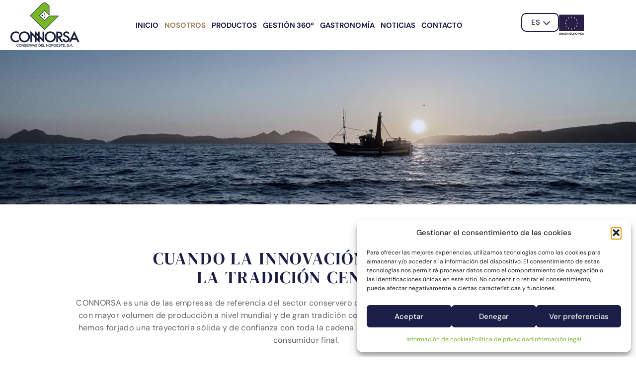

--- FILE ---
content_type: text/html; charset=UTF-8
request_url: https://www.connorsa.es/nosotros/
body_size: 32123
content:
<!DOCTYPE html>
<html lang="es-ES" prefix="og: https://ogp.me/ns#">
<head>
	<meta charset="UTF-8">
	<meta name="viewport" content="width=device-width, initial-scale=1">
<!-- Optimización para motores de búsqueda de Rank Math -  https://rankmath.com/ -->
<title>Conservas del Noroeste | Nosotros</title><link rel="preload" as="style" href="https://fonts.googleapis.com/css?family=DM%20Sans%3Aregular%2Citalic%2C500%2C500italic%2C700%2C700italic%7CDM%20Serif%20Display%3Aregular%2Citalic%7CRoboto%3A100%2C100italic%2C200%2C200italic%2C300%2C300italic%2C400%2C400italic%2C500%2C500italic%2C600%2C600italic%2C700%2C700italic%2C800%2C800italic%2C900%2C900italic&#038;display=swap" /><link rel="stylesheet" href="https://fonts.googleapis.com/css?family=DM%20Sans%3Aregular%2Citalic%2C500%2C500italic%2C700%2C700italic%7CDM%20Serif%20Display%3Aregular%2Citalic%7CRoboto%3A100%2C100italic%2C200%2C200italic%2C300%2C300italic%2C400%2C400italic%2C500%2C500italic%2C600%2C600italic%2C700%2C700italic%2C800%2C800italic%2C900%2C900italic&#038;display=swap" media="print" onload="this.media='all'" /><noscript><link rel="stylesheet" href="https://fonts.googleapis.com/css?family=DM%20Sans%3Aregular%2Citalic%2C500%2C500italic%2C700%2C700italic%7CDM%20Serif%20Display%3Aregular%2Citalic%7CRoboto%3A100%2C100italic%2C200%2C200italic%2C300%2C300italic%2C400%2C400italic%2C500%2C500italic%2C600%2C600italic%2C700%2C700italic%2C800%2C800italic%2C900%2C900italic&#038;display=swap" /></noscript>
<meta name="description" content="Pescados y marisco en conserva de alta calidad y sabor, garantizando la trazabilidad y sostenibilidad de la materia prima."/>
<meta name="robots" content="index, follow, max-snippet:-1, max-video-preview:-1, max-image-preview:large"/>
<link rel="canonical" href="https://www.connorsa.es/nosotros/" />
<meta property="og:locale" content="es_ES" />
<meta property="og:type" content="article" />
<meta property="og:title" content="Conservas del Noroeste | Nosotros" />
<meta property="og:description" content="Pescados y marisco en conserva de alta calidad y sabor, garantizando la trazabilidad y sostenibilidad de la materia prima." />
<meta property="og:url" content="https://www.connorsa.es/nosotros/" />
<meta property="og:site_name" content="Connorsa" />
<meta property="og:updated_time" content="2025-12-03T10:41:03+01:00" />
<meta property="og:image" content="https://www.connorsa.es/wp-content/uploads/2025/11/Certificado-ECOVADIS.png" />
<meta property="og:image:secure_url" content="https://www.connorsa.es/wp-content/uploads/2025/11/Certificado-ECOVADIS.png" />
<meta property="og:image:width" content="1667" />
<meta property="og:image:height" content="1667" />
<meta property="og:image:alt" content="Conservas del Noroeste" />
<meta property="og:image:type" content="image/png" />
<meta property="article:published_time" content="2023-04-26T12:29:18+02:00" />
<meta property="article:modified_time" content="2025-12-03T10:41:03+01:00" />
<meta name="twitter:card" content="summary_large_image" />
<meta name="twitter:title" content="Conservas del Noroeste | Nosotros" />
<meta name="twitter:description" content="Pescados y marisco en conserva de alta calidad y sabor, garantizando la trazabilidad y sostenibilidad de la materia prima." />
<meta name="twitter:image" content="https://www.connorsa.es/wp-content/uploads/2025/11/Certificado-ECOVADIS.png" />
<meta name="twitter:label1" content="Tiempo de lectura" />
<meta name="twitter:data1" content="3 minutos" />
<script type="application/ld+json" class="rank-math-schema">{"@context":"https://schema.org","@graph":[{"@type":["Corporation","Organization"],"@id":"https://www.connorsa.es/#organization","name":"Connorsa","url":"https://www.connorsa.es","logo":{"@type":"ImageObject","@id":"https://www.connorsa.es/#logo","url":"https://www.connorsa.es/wp-content/uploads/2023/04/cropped-logo-connorsa@2x.png","contentUrl":"https://www.connorsa.es/wp-content/uploads/2023/04/cropped-logo-connorsa@2x.png","caption":"Connorsa","inLanguage":"es","width":"156","height":"98"}},{"@type":"WebSite","@id":"https://www.connorsa.es/#website","url":"https://www.connorsa.es","name":"Connorsa","publisher":{"@id":"https://www.connorsa.es/#organization"},"inLanguage":"es"},{"@type":"ImageObject","@id":"https://www.connorsa.es/wp-content/uploads/2025/11/Certificado-ECOVADIS.png","url":"https://www.connorsa.es/wp-content/uploads/2025/11/Certificado-ECOVADIS.png","width":"200","height":"200","inLanguage":"es"},{"@type":"BreadcrumbList","@id":"https://www.connorsa.es/nosotros/#breadcrumb","itemListElement":[{"@type":"ListItem","position":"1","item":{"@id":"https://www.connorsa.es","name":"Inicio"}},{"@type":"ListItem","position":"2","item":{"@id":"https://www.connorsa.es/nosotros/","name":"Nosotros"}}]},{"@type":"WebPage","@id":"https://www.connorsa.es/nosotros/#webpage","url":"https://www.connorsa.es/nosotros/","name":"Conservas del Noroeste | Nosotros","datePublished":"2023-04-26T12:29:18+02:00","dateModified":"2025-12-03T10:41:03+01:00","isPartOf":{"@id":"https://www.connorsa.es/#website"},"primaryImageOfPage":{"@id":"https://www.connorsa.es/wp-content/uploads/2025/11/Certificado-ECOVADIS.png"},"inLanguage":"es","breadcrumb":{"@id":"https://www.connorsa.es/nosotros/#breadcrumb"}},{"@type":"Person","@id":"https://www.connorsa.es/author/adminartenova/","name":"admin@artenova","url":"https://www.connorsa.es/author/adminartenova/","image":{"@type":"ImageObject","@id":"https://secure.gravatar.com/avatar/020bd6550dcd366b7a762885562c966244516922b8f3bb0855589010f2899f99?s=96&amp;d=mm&amp;r=g","url":"https://secure.gravatar.com/avatar/020bd6550dcd366b7a762885562c966244516922b8f3bb0855589010f2899f99?s=96&amp;d=mm&amp;r=g","caption":"admin@artenova","inLanguage":"es"},"sameAs":["https://www.connorsa.es"],"worksFor":{"@id":"https://www.connorsa.es/#organization"}},{"@type":"Article","headline":"Conservas del Noroeste | Nosotros","keywords":"Conservas del Noroeste,Connorsa,trazabilidad,sostenibilidad","datePublished":"2023-04-26T12:29:18+02:00","dateModified":"2025-12-03T10:41:03+01:00","author":{"@id":"https://www.connorsa.es/author/adminartenova/","name":"admin@artenova"},"publisher":{"@id":"https://www.connorsa.es/#organization"},"description":"Pescados y marisco en conserva de alta calidad y sabor, garantizando la trazabilidad y sostenibilidad de la materia prima.","name":"Conservas del Noroeste | Nosotros","@id":"https://www.connorsa.es/nosotros/#richSnippet","isPartOf":{"@id":"https://www.connorsa.es/nosotros/#webpage"},"image":{"@id":"https://www.connorsa.es/wp-content/uploads/2025/11/Certificado-ECOVADIS.png"},"inLanguage":"es","mainEntityOfPage":{"@id":"https://www.connorsa.es/nosotros/#webpage"}}]}</script>
<!-- /Plugin Rank Math WordPress SEO -->

<link href='https://fonts.gstatic.com' crossorigin rel='preconnect' />
<link href='https://fonts.googleapis.com' crossorigin rel='preconnect' />
<link rel="alternate" type="application/rss+xml" title="Connorsa &raquo; Feed" href="https://www.connorsa.es/feed/" />
<link rel="alternate" title="oEmbed (JSON)" type="application/json+oembed" href="https://www.connorsa.es/wp-json/oembed/1.0/embed?url=https%3A%2F%2Fwww.connorsa.es%2Fnosotros%2F" />
<link rel="alternate" title="oEmbed (XML)" type="text/xml+oembed" href="https://www.connorsa.es/wp-json/oembed/1.0/embed?url=https%3A%2F%2Fwww.connorsa.es%2Fnosotros%2F&#038;format=xml" />
<style id='wp-img-auto-sizes-contain-inline-css'>
img:is([sizes=auto i],[sizes^="auto," i]){contain-intrinsic-size:3000px 1500px}
/*# sourceURL=wp-img-auto-sizes-contain-inline-css */
</style>
<style id='wp-emoji-styles-inline-css'>

	img.wp-smiley, img.emoji {
		display: inline !important;
		border: none !important;
		box-shadow: none !important;
		height: 1em !important;
		width: 1em !important;
		margin: 0 0.07em !important;
		vertical-align: -0.1em !important;
		background: none !important;
		padding: 0 !important;
	}
/*# sourceURL=wp-emoji-styles-inline-css */
</style>
<style id='classic-theme-styles-inline-css'>
/*! This file is auto-generated */
.wp-block-button__link{color:#fff;background-color:#32373c;border-radius:9999px;box-shadow:none;text-decoration:none;padding:calc(.667em + 2px) calc(1.333em + 2px);font-size:1.125em}.wp-block-file__button{background:#32373c;color:#fff;text-decoration:none}
/*# sourceURL=/wp-includes/css/classic-themes.min.css */
</style>
<style id='global-styles-inline-css'>
:root{--wp--preset--aspect-ratio--square: 1;--wp--preset--aspect-ratio--4-3: 4/3;--wp--preset--aspect-ratio--3-4: 3/4;--wp--preset--aspect-ratio--3-2: 3/2;--wp--preset--aspect-ratio--2-3: 2/3;--wp--preset--aspect-ratio--16-9: 16/9;--wp--preset--aspect-ratio--9-16: 9/16;--wp--preset--color--black: #000000;--wp--preset--color--cyan-bluish-gray: #abb8c3;--wp--preset--color--white: #ffffff;--wp--preset--color--pale-pink: #f78da7;--wp--preset--color--vivid-red: #cf2e2e;--wp--preset--color--luminous-vivid-orange: #ff6900;--wp--preset--color--luminous-vivid-amber: #fcb900;--wp--preset--color--light-green-cyan: #7bdcb5;--wp--preset--color--vivid-green-cyan: #00d084;--wp--preset--color--pale-cyan-blue: #8ed1fc;--wp--preset--color--vivid-cyan-blue: #0693e3;--wp--preset--color--vivid-purple: #9b51e0;--wp--preset--color--contrast: var(--contrast);--wp--preset--color--contrast-2: var(--contrast-2);--wp--preset--color--contrast-3: var(--contrast-3);--wp--preset--color--base: var(--base);--wp--preset--color--base-2: var(--base-2);--wp--preset--color--base-3: var(--base-3);--wp--preset--color--accent: var(--accent);--wp--preset--gradient--vivid-cyan-blue-to-vivid-purple: linear-gradient(135deg,rgb(6,147,227) 0%,rgb(155,81,224) 100%);--wp--preset--gradient--light-green-cyan-to-vivid-green-cyan: linear-gradient(135deg,rgb(122,220,180) 0%,rgb(0,208,130) 100%);--wp--preset--gradient--luminous-vivid-amber-to-luminous-vivid-orange: linear-gradient(135deg,rgb(252,185,0) 0%,rgb(255,105,0) 100%);--wp--preset--gradient--luminous-vivid-orange-to-vivid-red: linear-gradient(135deg,rgb(255,105,0) 0%,rgb(207,46,46) 100%);--wp--preset--gradient--very-light-gray-to-cyan-bluish-gray: linear-gradient(135deg,rgb(238,238,238) 0%,rgb(169,184,195) 100%);--wp--preset--gradient--cool-to-warm-spectrum: linear-gradient(135deg,rgb(74,234,220) 0%,rgb(151,120,209) 20%,rgb(207,42,186) 40%,rgb(238,44,130) 60%,rgb(251,105,98) 80%,rgb(254,248,76) 100%);--wp--preset--gradient--blush-light-purple: linear-gradient(135deg,rgb(255,206,236) 0%,rgb(152,150,240) 100%);--wp--preset--gradient--blush-bordeaux: linear-gradient(135deg,rgb(254,205,165) 0%,rgb(254,45,45) 50%,rgb(107,0,62) 100%);--wp--preset--gradient--luminous-dusk: linear-gradient(135deg,rgb(255,203,112) 0%,rgb(199,81,192) 50%,rgb(65,88,208) 100%);--wp--preset--gradient--pale-ocean: linear-gradient(135deg,rgb(255,245,203) 0%,rgb(182,227,212) 50%,rgb(51,167,181) 100%);--wp--preset--gradient--electric-grass: linear-gradient(135deg,rgb(202,248,128) 0%,rgb(113,206,126) 100%);--wp--preset--gradient--midnight: linear-gradient(135deg,rgb(2,3,129) 0%,rgb(40,116,252) 100%);--wp--preset--font-size--small: 13px;--wp--preset--font-size--medium: 20px;--wp--preset--font-size--large: 36px;--wp--preset--font-size--x-large: 42px;--wp--preset--spacing--20: 0.44rem;--wp--preset--spacing--30: 0.67rem;--wp--preset--spacing--40: 1rem;--wp--preset--spacing--50: 1.5rem;--wp--preset--spacing--60: 2.25rem;--wp--preset--spacing--70: 3.38rem;--wp--preset--spacing--80: 5.06rem;--wp--preset--shadow--natural: 6px 6px 9px rgba(0, 0, 0, 0.2);--wp--preset--shadow--deep: 12px 12px 50px rgba(0, 0, 0, 0.4);--wp--preset--shadow--sharp: 6px 6px 0px rgba(0, 0, 0, 0.2);--wp--preset--shadow--outlined: 6px 6px 0px -3px rgb(255, 255, 255), 6px 6px rgb(0, 0, 0);--wp--preset--shadow--crisp: 6px 6px 0px rgb(0, 0, 0);}:where(.is-layout-flex){gap: 0.5em;}:where(.is-layout-grid){gap: 0.5em;}body .is-layout-flex{display: flex;}.is-layout-flex{flex-wrap: wrap;align-items: center;}.is-layout-flex > :is(*, div){margin: 0;}body .is-layout-grid{display: grid;}.is-layout-grid > :is(*, div){margin: 0;}:where(.wp-block-columns.is-layout-flex){gap: 2em;}:where(.wp-block-columns.is-layout-grid){gap: 2em;}:where(.wp-block-post-template.is-layout-flex){gap: 1.25em;}:where(.wp-block-post-template.is-layout-grid){gap: 1.25em;}.has-black-color{color: var(--wp--preset--color--black) !important;}.has-cyan-bluish-gray-color{color: var(--wp--preset--color--cyan-bluish-gray) !important;}.has-white-color{color: var(--wp--preset--color--white) !important;}.has-pale-pink-color{color: var(--wp--preset--color--pale-pink) !important;}.has-vivid-red-color{color: var(--wp--preset--color--vivid-red) !important;}.has-luminous-vivid-orange-color{color: var(--wp--preset--color--luminous-vivid-orange) !important;}.has-luminous-vivid-amber-color{color: var(--wp--preset--color--luminous-vivid-amber) !important;}.has-light-green-cyan-color{color: var(--wp--preset--color--light-green-cyan) !important;}.has-vivid-green-cyan-color{color: var(--wp--preset--color--vivid-green-cyan) !important;}.has-pale-cyan-blue-color{color: var(--wp--preset--color--pale-cyan-blue) !important;}.has-vivid-cyan-blue-color{color: var(--wp--preset--color--vivid-cyan-blue) !important;}.has-vivid-purple-color{color: var(--wp--preset--color--vivid-purple) !important;}.has-black-background-color{background-color: var(--wp--preset--color--black) !important;}.has-cyan-bluish-gray-background-color{background-color: var(--wp--preset--color--cyan-bluish-gray) !important;}.has-white-background-color{background-color: var(--wp--preset--color--white) !important;}.has-pale-pink-background-color{background-color: var(--wp--preset--color--pale-pink) !important;}.has-vivid-red-background-color{background-color: var(--wp--preset--color--vivid-red) !important;}.has-luminous-vivid-orange-background-color{background-color: var(--wp--preset--color--luminous-vivid-orange) !important;}.has-luminous-vivid-amber-background-color{background-color: var(--wp--preset--color--luminous-vivid-amber) !important;}.has-light-green-cyan-background-color{background-color: var(--wp--preset--color--light-green-cyan) !important;}.has-vivid-green-cyan-background-color{background-color: var(--wp--preset--color--vivid-green-cyan) !important;}.has-pale-cyan-blue-background-color{background-color: var(--wp--preset--color--pale-cyan-blue) !important;}.has-vivid-cyan-blue-background-color{background-color: var(--wp--preset--color--vivid-cyan-blue) !important;}.has-vivid-purple-background-color{background-color: var(--wp--preset--color--vivid-purple) !important;}.has-black-border-color{border-color: var(--wp--preset--color--black) !important;}.has-cyan-bluish-gray-border-color{border-color: var(--wp--preset--color--cyan-bluish-gray) !important;}.has-white-border-color{border-color: var(--wp--preset--color--white) !important;}.has-pale-pink-border-color{border-color: var(--wp--preset--color--pale-pink) !important;}.has-vivid-red-border-color{border-color: var(--wp--preset--color--vivid-red) !important;}.has-luminous-vivid-orange-border-color{border-color: var(--wp--preset--color--luminous-vivid-orange) !important;}.has-luminous-vivid-amber-border-color{border-color: var(--wp--preset--color--luminous-vivid-amber) !important;}.has-light-green-cyan-border-color{border-color: var(--wp--preset--color--light-green-cyan) !important;}.has-vivid-green-cyan-border-color{border-color: var(--wp--preset--color--vivid-green-cyan) !important;}.has-pale-cyan-blue-border-color{border-color: var(--wp--preset--color--pale-cyan-blue) !important;}.has-vivid-cyan-blue-border-color{border-color: var(--wp--preset--color--vivid-cyan-blue) !important;}.has-vivid-purple-border-color{border-color: var(--wp--preset--color--vivid-purple) !important;}.has-vivid-cyan-blue-to-vivid-purple-gradient-background{background: var(--wp--preset--gradient--vivid-cyan-blue-to-vivid-purple) !important;}.has-light-green-cyan-to-vivid-green-cyan-gradient-background{background: var(--wp--preset--gradient--light-green-cyan-to-vivid-green-cyan) !important;}.has-luminous-vivid-amber-to-luminous-vivid-orange-gradient-background{background: var(--wp--preset--gradient--luminous-vivid-amber-to-luminous-vivid-orange) !important;}.has-luminous-vivid-orange-to-vivid-red-gradient-background{background: var(--wp--preset--gradient--luminous-vivid-orange-to-vivid-red) !important;}.has-very-light-gray-to-cyan-bluish-gray-gradient-background{background: var(--wp--preset--gradient--very-light-gray-to-cyan-bluish-gray) !important;}.has-cool-to-warm-spectrum-gradient-background{background: var(--wp--preset--gradient--cool-to-warm-spectrum) !important;}.has-blush-light-purple-gradient-background{background: var(--wp--preset--gradient--blush-light-purple) !important;}.has-blush-bordeaux-gradient-background{background: var(--wp--preset--gradient--blush-bordeaux) !important;}.has-luminous-dusk-gradient-background{background: var(--wp--preset--gradient--luminous-dusk) !important;}.has-pale-ocean-gradient-background{background: var(--wp--preset--gradient--pale-ocean) !important;}.has-electric-grass-gradient-background{background: var(--wp--preset--gradient--electric-grass) !important;}.has-midnight-gradient-background{background: var(--wp--preset--gradient--midnight) !important;}.has-small-font-size{font-size: var(--wp--preset--font-size--small) !important;}.has-medium-font-size{font-size: var(--wp--preset--font-size--medium) !important;}.has-large-font-size{font-size: var(--wp--preset--font-size--large) !important;}.has-x-large-font-size{font-size: var(--wp--preset--font-size--x-large) !important;}
:where(.wp-block-post-template.is-layout-flex){gap: 1.25em;}:where(.wp-block-post-template.is-layout-grid){gap: 1.25em;}
:where(.wp-block-term-template.is-layout-flex){gap: 1.25em;}:where(.wp-block-term-template.is-layout-grid){gap: 1.25em;}
:where(.wp-block-columns.is-layout-flex){gap: 2em;}:where(.wp-block-columns.is-layout-grid){gap: 2em;}
:root :where(.wp-block-pullquote){font-size: 1.5em;line-height: 1.6;}
/*# sourceURL=global-styles-inline-css */
</style>
<link rel='stylesheet' id='wpml-legacy-dropdown-0-css' href='https://www.connorsa.es/wp-content/plugins/sitepress-multilingual-cms/templates/language-switchers/legacy-dropdown/style.min.css?ver=1' media='all' />
<link rel='stylesheet' id='wpml-legacy-horizontal-list-0-css' href='https://www.connorsa.es/wp-content/plugins/sitepress-multilingual-cms/templates/language-switchers/legacy-list-horizontal/style.min.css?ver=1' media='all' />
<style id='wpml-legacy-horizontal-list-0-inline-css'>
.wpml-ls-statics-footer a, .wpml-ls-statics-footer .wpml-ls-sub-menu a, .wpml-ls-statics-footer .wpml-ls-sub-menu a:link, .wpml-ls-statics-footer li:not(.wpml-ls-current-language) .wpml-ls-link, .wpml-ls-statics-footer li:not(.wpml-ls-current-language) .wpml-ls-link:link {color:#444444;background-color:#ffffff;}.wpml-ls-statics-footer .wpml-ls-sub-menu a:hover,.wpml-ls-statics-footer .wpml-ls-sub-menu a:focus, .wpml-ls-statics-footer .wpml-ls-sub-menu a:link:hover, .wpml-ls-statics-footer .wpml-ls-sub-menu a:link:focus {color:#000000;background-color:#eeeeee;}.wpml-ls-statics-footer .wpml-ls-current-language > a {color:#444444;background-color:#ffffff;}.wpml-ls-statics-footer .wpml-ls-current-language:hover>a, .wpml-ls-statics-footer .wpml-ls-current-language>a:focus {color:#000000;background-color:#eeeeee;}
/*# sourceURL=wpml-legacy-horizontal-list-0-inline-css */
</style>
<link rel='stylesheet' id='cmplz-general-css' href='https://www.connorsa.es/wp-content/plugins/complianz-gdpr/assets/css/cookieblocker.min.css?ver=1765955364' media='all' />
<link rel='stylesheet' id='ivory-search-styles-css' href='https://www.connorsa.es/wp-content/plugins/add-search-to-menu/public/css/ivory-search.min.css?ver=5.5.13' media='all' />
<link rel='stylesheet' id='generate-style-css' href='https://www.connorsa.es/wp-content/themes/generatepress/assets/css/main.min.css?ver=3.6.1' media='all' />
<style id='generate-style-inline-css'>
body{background-color:var(--base-2);color:var(--contrast);}a{color:var(--accent);}a{text-decoration:underline;}.entry-title a, .site-branding a, a.button, .wp-block-button__link, .main-navigation a{text-decoration:none;}a:hover, a:focus, a:active{color:var(--contrast);}.grid-container{max-width:1440px;}.wp-block-group__inner-container{max-width:1440px;margin-left:auto;margin-right:auto;}:root{--contrast:#222222;--contrast-2:#575760;--contrast-3:#b2b2be;--base:#f0f0f0;--base-2:#f7f8f9;--base-3:#ffffff;--accent:#75B72B;}:root .has-contrast-color{color:var(--contrast);}:root .has-contrast-background-color{background-color:var(--contrast);}:root .has-contrast-2-color{color:var(--contrast-2);}:root .has-contrast-2-background-color{background-color:var(--contrast-2);}:root .has-contrast-3-color{color:var(--contrast-3);}:root .has-contrast-3-background-color{background-color:var(--contrast-3);}:root .has-base-color{color:var(--base);}:root .has-base-background-color{background-color:var(--base);}:root .has-base-2-color{color:var(--base-2);}:root .has-base-2-background-color{background-color:var(--base-2);}:root .has-base-3-color{color:var(--base-3);}:root .has-base-3-background-color{background-color:var(--base-3);}:root .has-accent-color{color:var(--accent);}:root .has-accent-background-color{background-color:var(--accent);}body, button, input, select, textarea{font-family:DM Sans, sans-serif;}.top-bar{background-color:#636363;color:#ffffff;}.top-bar a{color:#ffffff;}.top-bar a:hover{color:#303030;}.site-header{background-color:var(--base-3);}.main-title a,.main-title a:hover{color:var(--contrast);}.site-description{color:var(--contrast-2);}.mobile-menu-control-wrapper .menu-toggle,.mobile-menu-control-wrapper .menu-toggle:hover,.mobile-menu-control-wrapper .menu-toggle:focus,.has-inline-mobile-toggle #site-navigation.toggled{background-color:rgba(0, 0, 0, 0.02);}.main-navigation,.main-navigation ul ul{background-color:var(--base-3);}.main-navigation .main-nav ul li a, .main-navigation .menu-toggle, .main-navigation .menu-bar-items{color:var(--contrast);}.main-navigation .main-nav ul li:not([class*="current-menu-"]):hover > a, .main-navigation .main-nav ul li:not([class*="current-menu-"]):focus > a, .main-navigation .main-nav ul li.sfHover:not([class*="current-menu-"]) > a, .main-navigation .menu-bar-item:hover > a, .main-navigation .menu-bar-item.sfHover > a{color:var(--accent);}button.menu-toggle:hover,button.menu-toggle:focus{color:var(--contrast);}.main-navigation .main-nav ul li[class*="current-menu-"] > a{color:var(--accent);}.navigation-search input[type="search"],.navigation-search input[type="search"]:active, .navigation-search input[type="search"]:focus, .main-navigation .main-nav ul li.search-item.active > a, .main-navigation .menu-bar-items .search-item.active > a{color:var(--accent);}.main-navigation ul ul{background-color:var(--base);}.separate-containers .inside-article, .separate-containers .comments-area, .separate-containers .page-header, .one-container .container, .separate-containers .paging-navigation, .inside-page-header{background-color:var(--base-3);}.entry-title a{color:var(--contrast);}.entry-title a:hover{color:var(--contrast-2);}.entry-meta{color:var(--contrast-2);}.sidebar .widget{background-color:var(--base-3);}.footer-widgets{background-color:var(--base-3);}.site-info{background-color:var(--base-3);}input[type="text"],input[type="email"],input[type="url"],input[type="password"],input[type="search"],input[type="tel"],input[type="number"],textarea,select{color:var(--contrast);background-color:var(--base-2);border-color:var(--base);}input[type="text"]:focus,input[type="email"]:focus,input[type="url"]:focus,input[type="password"]:focus,input[type="search"]:focus,input[type="tel"]:focus,input[type="number"]:focus,textarea:focus,select:focus{color:var(--contrast);background-color:var(--base-2);border-color:var(--contrast-3);}button,html input[type="button"],input[type="reset"],input[type="submit"],a.button,a.wp-block-button__link:not(.has-background){color:#ffffff;background-color:#55555e;}button:hover,html input[type="button"]:hover,input[type="reset"]:hover,input[type="submit"]:hover,a.button:hover,button:focus,html input[type="button"]:focus,input[type="reset"]:focus,input[type="submit"]:focus,a.button:focus,a.wp-block-button__link:not(.has-background):active,a.wp-block-button__link:not(.has-background):focus,a.wp-block-button__link:not(.has-background):hover{color:#ffffff;background-color:#3f4047;}a.generate-back-to-top{background-color:rgba( 0,0,0,0.4 );color:#ffffff;}a.generate-back-to-top:hover,a.generate-back-to-top:focus{background-color:rgba( 0,0,0,0.6 );color:#ffffff;}:root{--gp-search-modal-bg-color:var(--base-3);--gp-search-modal-text-color:var(--contrast);--gp-search-modal-overlay-bg-color:rgba(0,0,0,0.2);}@media (max-width:768px){.main-navigation .menu-bar-item:hover > a, .main-navigation .menu-bar-item.sfHover > a{background:none;color:var(--contrast);}}.nav-below-header .main-navigation .inside-navigation.grid-container, .nav-above-header .main-navigation .inside-navigation.grid-container{padding:0px 20px 0px 20px;}.site-main .wp-block-group__inner-container{padding:40px;}.separate-containers .paging-navigation{padding-top:20px;padding-bottom:20px;}.entry-content .alignwide, body:not(.no-sidebar) .entry-content .alignfull{margin-left:-40px;width:calc(100% + 80px);max-width:calc(100% + 80px);}.rtl .menu-item-has-children .dropdown-menu-toggle{padding-left:20px;}.rtl .main-navigation .main-nav ul li.menu-item-has-children > a{padding-right:20px;}@media (max-width:768px){.separate-containers .inside-article, .separate-containers .comments-area, .separate-containers .page-header, .separate-containers .paging-navigation, .one-container .site-content, .inside-page-header{padding:30px;}.site-main .wp-block-group__inner-container{padding:30px;}.inside-top-bar{padding-right:30px;padding-left:30px;}.inside-header{padding-right:30px;padding-left:30px;}.widget-area .widget{padding-top:30px;padding-right:30px;padding-bottom:30px;padding-left:30px;}.footer-widgets-container{padding-top:30px;padding-right:30px;padding-bottom:30px;padding-left:30px;}.inside-site-info{padding-right:30px;padding-left:30px;}.entry-content .alignwide, body:not(.no-sidebar) .entry-content .alignfull{margin-left:-30px;width:calc(100% + 60px);max-width:calc(100% + 60px);}.one-container .site-main .paging-navigation{margin-bottom:20px;}}/* End cached CSS */.is-right-sidebar{width:30%;}.is-left-sidebar{width:30%;}.site-content .content-area{width:100%;}@media (max-width:768px){.main-navigation .menu-toggle,.sidebar-nav-mobile:not(#sticky-placeholder){display:block;}.main-navigation ul,.gen-sidebar-nav,.main-navigation:not(.slideout-navigation):not(.toggled) .main-nav > ul,.has-inline-mobile-toggle #site-navigation .inside-navigation > *:not(.navigation-search):not(.main-nav){display:none;}.nav-align-right .inside-navigation,.nav-align-center .inside-navigation{justify-content:space-between;}.has-inline-mobile-toggle .mobile-menu-control-wrapper{display:flex;flex-wrap:wrap;}.has-inline-mobile-toggle .inside-header{flex-direction:row;text-align:left;flex-wrap:wrap;}.has-inline-mobile-toggle .header-widget,.has-inline-mobile-toggle #site-navigation{flex-basis:100%;}.nav-float-left .has-inline-mobile-toggle #site-navigation{order:10;}}
.elementor-template-full-width .site-content{display:block;}
/*# sourceURL=generate-style-inline-css */
</style>
<link data-minify="1" rel='stylesheet' id='generate-child-css' href='https://www.connorsa.es/wp-content/cache/min/1/wp-content/themes/generatepress_child/style.css?ver=1765955493' media='all' />

<link data-minify="1" rel='stylesheet' id='jet-menu-public-styles-css' href='https://www.connorsa.es/wp-content/cache/min/1/wp-content/plugins/jet-menu/assets/public/css/public.css?ver=1765955493' media='all' />
<link rel='stylesheet' id='elementor-frontend-css' href='https://www.connorsa.es/wp-content/uploads/elementor/css/custom-frontend.min.css?ver=1765955494' media='all' />
<link rel='stylesheet' id='widget-image-css' href='https://www.connorsa.es/wp-content/plugins/elementor/assets/css/widget-image.min.css?ver=3.33.4' media='all' />
<link rel='stylesheet' id='widget-nav-menu-css' href='https://www.connorsa.es/wp-content/uploads/elementor/css/custom-pro-widget-nav-menu.min.css?ver=1765955494' media='all' />
<link rel='stylesheet' id='widget-icon-list-css' href='https://www.connorsa.es/wp-content/uploads/elementor/css/custom-widget-icon-list.min.css?ver=1765955494' media='all' />
<link rel='stylesheet' id='widget-social-icons-css' href='https://www.connorsa.es/wp-content/plugins/elementor/assets/css/widget-social-icons.min.css?ver=3.33.4' media='all' />
<link rel='stylesheet' id='e-apple-webkit-css' href='https://www.connorsa.es/wp-content/uploads/elementor/css/custom-apple-webkit.min.css?ver=1765955494' media='all' />
<link data-minify="1" rel='stylesheet' id='jet-elements-css' href='https://www.connorsa.es/wp-content/cache/min/1/wp-content/plugins/jet-elements/assets/css/jet-elements.css?ver=1765955493' media='all' />
<link data-minify="1" rel='stylesheet' id='jet-elements-skin-css' href='https://www.connorsa.es/wp-content/cache/min/1/wp-content/plugins/jet-elements/assets/css/jet-elements-skin.css?ver=1765955493' media='all' />
<link data-minify="1" rel='stylesheet' id='elementor-icons-css' href='https://www.connorsa.es/wp-content/cache/min/1/wp-content/plugins/elementor/assets/lib/eicons/css/elementor-icons.min.css?ver=1765955493' media='all' />
<link rel='stylesheet' id='elementor-post-6-css' href='https://www.connorsa.es/wp-content/uploads/elementor/css/post-6.css?ver=1765955492' media='all' />
<link data-minify="1" rel='stylesheet' id='font-awesome-5-all-css' href='https://www.connorsa.es/wp-content/cache/min/1/wp-content/plugins/elementor/assets/lib/font-awesome/css/all.min.css?ver=1765955493' media='all' />
<link rel='stylesheet' id='font-awesome-4-shim-css' href='https://www.connorsa.es/wp-content/plugins/elementor/assets/lib/font-awesome/css/v4-shims.min.css?ver=3.33.4' media='all' />
<link rel='stylesheet' id='widget-heading-css' href='https://www.connorsa.es/wp-content/plugins/elementor/assets/css/widget-heading.min.css?ver=3.33.4' media='all' />
<link rel='stylesheet' id='widget-spacer-css' href='https://www.connorsa.es/wp-content/plugins/elementor/assets/css/widget-spacer.min.css?ver=3.33.4' media='all' />
<link rel='stylesheet' id='widget-flip-box-css' href='https://www.connorsa.es/wp-content/uploads/elementor/css/custom-pro-widget-flip-box.min.css?ver=1765955494' media='all' />
<link data-minify="1" rel='stylesheet' id='swiper-css' href='https://www.connorsa.es/wp-content/cache/min/1/wp-content/plugins/elementor/assets/lib/swiper/v8/css/swiper.min.css?ver=1765955501' media='all' />
<link rel='stylesheet' id='e-swiper-css' href='https://www.connorsa.es/wp-content/plugins/elementor/assets/css/conditionals/e-swiper.min.css?ver=3.33.4' media='all' />
<link rel='stylesheet' id='widget-image-carousel-css' href='https://www.connorsa.es/wp-content/plugins/elementor/assets/css/widget-image-carousel.min.css?ver=3.33.4' media='all' />
<link rel='stylesheet' id='elementor-post-71-css' href='https://www.connorsa.es/wp-content/uploads/elementor/css/post-71.css?ver=1765955848' media='all' />
<link rel='stylesheet' id='elementor-post-28-css' href='https://www.connorsa.es/wp-content/uploads/elementor/css/post-28.css?ver=1765955493' media='all' />
<link rel='stylesheet' id='elementor-post-228-css' href='https://www.connorsa.es/wp-content/uploads/elementor/css/post-228.css?ver=1765955493' media='all' />
<link data-minify="1" rel='stylesheet' id='elementor-gf-local-dmseriftext-css' href='https://www.connorsa.es/wp-content/cache/min/1/wp-content/uploads/elementor/google-fonts/css/dmseriftext.css?ver=1765955493' media='all' />
<link data-minify="1" rel='stylesheet' id='elementor-gf-local-dmsans-css' href='https://www.connorsa.es/wp-content/cache/min/1/wp-content/uploads/elementor/google-fonts/css/dmsans.css?ver=1765955493' media='all' />
<link data-minify="1" rel='stylesheet' id='elementor-gf-local-dmserifdisplay-css' href='https://www.connorsa.es/wp-content/cache/min/1/wp-content/uploads/elementor/google-fonts/css/dmserifdisplay.css?ver=1765955495' media='all' />
<link rel='stylesheet' id='elementor-icons-shared-0-css' href='https://www.connorsa.es/wp-content/plugins/elementor/assets/lib/font-awesome/css/fontawesome.min.css?ver=5.15.3' media='all' />
<link data-minify="1" rel='stylesheet' id='elementor-icons-fa-solid-css' href='https://www.connorsa.es/wp-content/cache/min/1/wp-content/plugins/elementor/assets/lib/font-awesome/css/solid.min.css?ver=1765955493' media='all' />
<link data-minify="1" rel='stylesheet' id='elementor-icons-fa-brands-css' href='https://www.connorsa.es/wp-content/cache/min/1/wp-content/plugins/elementor/assets/lib/font-awesome/css/brands.min.css?ver=1765955493' media='all' />
<script id="wpml-cookie-js-extra">
var wpml_cookies = {"wp-wpml_current_language":{"value":"es","expires":1,"path":"/"}};
var wpml_cookies = {"wp-wpml_current_language":{"value":"es","expires":1,"path":"/"}};
//# sourceURL=wpml-cookie-js-extra
</script>
<script data-minify="1" src="https://www.connorsa.es/wp-content/cache/min/1/wp-content/plugins/sitepress-multilingual-cms/res/js/cookies/language-cookie.js?ver=1764754176" id="wpml-cookie-js" defer data-wp-strategy="defer"></script>
<script src="https://www.connorsa.es/wp-includes/js/jquery/jquery.min.js?ver=3.7.1" id="jquery-core-js"></script>
<script src="https://www.connorsa.es/wp-includes/js/jquery/jquery-migrate.min.js?ver=3.4.1" id="jquery-migrate-js"></script>
<script src="https://www.connorsa.es/wp-content/plugins/sitepress-multilingual-cms/templates/language-switchers/legacy-dropdown/script.min.js?ver=1" id="wpml-legacy-dropdown-0-js"></script>
<script src="https://www.connorsa.es/wp-content/plugins/elementor/assets/lib/font-awesome/js/v4-shims.min.js?ver=3.33.4" id="font-awesome-4-shim-js"></script>
<link rel="https://api.w.org/" href="https://www.connorsa.es/wp-json/" /><link rel="alternate" title="JSON" type="application/json" href="https://www.connorsa.es/wp-json/wp/v2/pages/71" /><link rel="EditURI" type="application/rsd+xml" title="RSD" href="https://www.connorsa.es/xmlrpc.php?rsd" />
<meta name="generator" content="WordPress 6.9" />
<link rel='shortlink' href='https://www.connorsa.es/?p=71' />
<meta name="generator" content="WPML ver:4.8.6 stt:1,4,3,27,2;" />
			<style>.cmplz-hidden {
					display: none !important;
				}</style><meta name="generator" content="Elementor 3.33.4; features: additional_custom_breakpoints; settings: css_print_method-external, google_font-enabled, font_display-swap">
			<style>
				.e-con.e-parent:nth-of-type(n+4):not(.e-lazyloaded):not(.e-no-lazyload),
				.e-con.e-parent:nth-of-type(n+4):not(.e-lazyloaded):not(.e-no-lazyload) * {
					background-image: none !important;
				}
				@media screen and (max-height: 1024px) {
					.e-con.e-parent:nth-of-type(n+3):not(.e-lazyloaded):not(.e-no-lazyload),
					.e-con.e-parent:nth-of-type(n+3):not(.e-lazyloaded):not(.e-no-lazyload) * {
						background-image: none !important;
					}
				}
				@media screen and (max-height: 640px) {
					.e-con.e-parent:nth-of-type(n+2):not(.e-lazyloaded):not(.e-no-lazyload),
					.e-con.e-parent:nth-of-type(n+2):not(.e-lazyloaded):not(.e-no-lazyload) * {
						background-image: none !important;
					}
				}
			</style>
			<link rel="icon" href="https://www.connorsa.es/wp-content/uploads/2023/04/cropped-favicon-32x32.png" sizes="32x32" />
<link rel="icon" href="https://www.connorsa.es/wp-content/uploads/2023/04/cropped-favicon-192x192.png" sizes="192x192" />
<link rel="apple-touch-icon" href="https://www.connorsa.es/wp-content/uploads/2023/04/cropped-favicon-180x180.png" />
<meta name="msapplication-TileImage" content="https://www.connorsa.es/wp-content/uploads/2023/04/cropped-favicon-270x270.png" />
			<style type="text/css">
					</style>
		</head>

<body data-cmplz=1 class="wp-singular page-template page-template-elementor_header_footer page page-id-71 wp-custom-logo wp-embed-responsive wp-theme-generatepress wp-child-theme-generatepress_child generatepress no-sidebar nav-float-right one-container header-aligned-left dropdown-hover jet-mega-menu-location elementor-default elementor-template-full-width elementor-kit-6 elementor-page elementor-page-71 full-width-content" itemtype="https://schema.org/WebPage" itemscope>
	<a class="screen-reader-text skip-link" href="#content" title="Saltar al contenido">Saltar al contenido</a>		<div data-elementor-type="header" data-elementor-id="28" class="elementor elementor-28 elementor-location-header" data-elementor-post-type="elementor_library">
			<header class="elementor-element elementor-element-ecb10dd connorsa_header elementor-hidden-tablet elementor-hidden-mobile e-flex e-con-boxed e-con e-parent" data-id="ecb10dd" data-element_type="container" data-settings="{&quot;jet_parallax_layout_list&quot;:[]}">
					<div class="e-con-inner">
				<div class="elementor-element elementor-element-063f9a0 elementor-widget-tablet__width-auto elementor-widget-mobile__width-initial elementor-widget elementor-widget-image" data-id="063f9a0" data-element_type="widget" data-widget_type="image.default">
				<div class="elementor-widget-container">
																<a href="https://www.connorsa.es">
							<picture fetchpriority="high" class="attachment-full size-full wp-image-2758">
<source type="image/webp" srcset="https://www.connorsa.es/wp-content/uploads/2023/05/cropped-Logo-Connorsa.png.webp 760w, https://www.connorsa.es/wp-content/uploads/2023/05/cropped-Logo-Connorsa-300x201.png.webp 300w" sizes="(max-width: 760px) 100vw, 760px"/>
<img fetchpriority="high" width="760" height="509" src="https://www.connorsa.es/wp-content/uploads/2023/05/cropped-Logo-Connorsa.png" alt="" srcset="https://www.connorsa.es/wp-content/uploads/2023/05/cropped-Logo-Connorsa.png 760w, https://www.connorsa.es/wp-content/uploads/2023/05/cropped-Logo-Connorsa-300x201.png 300w" sizes="(max-width: 760px) 100vw, 760px"/>
</picture>
								</a>
															</div>
				</div>
				<div class="elementor-element elementor-element-193778f elementor-widget__width-auto elementor-widget elementor-widget-jet-mega-menu" data-id="193778f" data-element_type="widget" data-widget_type="jet-mega-menu.default">
				<div class="elementor-widget-container">
					<div class="jet-mega-menu jet-mega-menu--layout-horizontal jet-mega-menu--sub-position-right jet-mega-menu--dropdown-layout-push jet-mega-menu--dropdown-position-center jet-mega-menu--animation-none jet-mega-menu--location-elementor   " data-settings='{"menuId":"3","menuUniqId":"694840a032e01","rollUp":false,"megaAjaxLoad":false,"layout":"horizontal","subEvent":"hover","mouseLeaveDelay":500,"subTrigger":"item","subPosition":"right","megaWidthType":"selector","megaWidthSelector":".connorsa_header","breakpoint":768}'><div class="jet-mega-menu-toggle" tabindex="1" aria-label="Open/Close Menu"><div class="jet-mega-menu-toggle-icon jet-mega-menu-toggle-icon--default-state"><i class="fas fa-bars"></i></div><div class="jet-mega-menu-toggle-icon jet-mega-menu-toggle-icon--opened-state"><i class="fas fa-times"></i></div></div><nav class="jet-mega-menu-container"><ul class="jet-mega-menu-list" role="navigation"><li id="jet-mega-menu-item-40" class="jet-mega-menu-item jet-mega-menu-item-type-post_type jet-mega-menu-item-object-page jet-mega-menu-item-home jet-mega-menu-item--default jet-mega-menu-item--top-level jet-mega-menu-item-40"><div class="jet-mega-menu-item__inner" tabindex="1" aria-label="Inicio"><a href="https://www.connorsa.es/" class="jet-mega-menu-item__link jet-mega-menu-item__link--top-level"><div class="jet-mega-menu-item__title"><div class="jet-mega-menu-item__label">Inicio</div></div></a></div></li>
<li id="jet-mega-menu-item-495" class="jet-mega-menu-item jet-mega-menu-item-type-post_type jet-mega-menu-item-object-page jet-mega-current-menu-item page_item page-item-71 current_page_item jet-mega-menu-item--default jet-mega-menu-item--top-level jet-mega-menu-item-495"><div class="jet-mega-menu-item__inner" tabindex="1" aria-label="Nosotros"><a href="https://www.connorsa.es/nosotros/" class="jet-mega-menu-item__link jet-mega-menu-item__link--top-level"><div class="jet-mega-menu-item__title"><div class="jet-mega-menu-item__label">Nosotros</div></div></a></div></li>
<li id="jet-mega-menu-item-3672" class="jet-mega-menu-item jet-mega-menu-item-type-post_type jet-mega-menu-item-object-page jet-mega-menu-item--mega jet-mega-menu-item-has-children jet-mega-menu-item--top-level jet-mega-menu-item-3672"><div class="jet-mega-menu-item__inner" tabindex="1" aria-label="Productos"><a href="https://www.connorsa.es/productos/" class="jet-mega-menu-item__link jet-mega-menu-item__link--top-level"><div class="jet-mega-menu-item__title"><div class="jet-mega-menu-item__label">Productos</div></div></a></div><div class="jet-mega-menu-mega-container" data-template-id="3677" data-template-content="elementor" data-position="default"><div class="jet-mega-menu-mega-container__inner"><style>.elementor-3677 .elementor-element.elementor-element-1486ae0{--display:flex;--flex-direction:row;--container-widget-width:initial;--container-widget-height:100%;--container-widget-flex-grow:1;--container-widget-align-self:stretch;--flex-wrap-mobile:wrap;--justify-content:space-evenly;--gap:0px 0px;--row-gap:0px;--column-gap:0px;--margin-top:0px;--margin-bottom:0px;--margin-left:0px;--margin-right:0px;--padding-top:3rem;--padding-bottom:3rem;--padding-left:0rem;--padding-right:0rem;}.elementor-3677 .elementor-element.elementor-element-c69b92a{--display:flex;--flex-direction:column;--container-widget-width:calc( ( 1 - var( --container-widget-flex-grow ) ) * 100% );--container-widget-height:initial;--container-widget-flex-grow:0;--container-widget-align-self:initial;--flex-wrap-mobile:wrap;--justify-content:center;--align-items:center;--overlay-opacity:0.89;--padding-top:2rem;--padding-bottom:2rem;--padding-left:2rem;--padding-right:2rem;}.elementor-3677 .elementor-element.elementor-element-c69b92a:not(.elementor-motion-effects-element-type-background), .elementor-3677 .elementor-element.elementor-element-c69b92a > .elementor-motion-effects-container > .elementor-motion-effects-layer{background-image:url("https://www.connorsa.es/wp-content/uploads/2023/04/Connorsa-Productos_Cabo-de-Penas-scaled.jpg");background-position:center center;background-repeat:no-repeat;background-size:cover;}.elementor-3677 .elementor-element.elementor-element-c69b92a:hover::before, .elementor-3677 .elementor-element.elementor-element-c69b92a:hover > .elementor-background-video-container::before, .elementor-3677 .elementor-element.elementor-element-c69b92a:hover > .e-con-inner > .elementor-background-video-container::before, .elementor-3677 .elementor-element.elementor-element-c69b92a > .elementor-background-slideshow:hover::before, .elementor-3677 .elementor-element.elementor-element-c69b92a > .e-con-inner > .elementor-background-slideshow:hover::before{background-color:#1B1E46;--background-overlay:'';}.elementor-3677 .elementor-element.elementor-element-c69b92a::before, .elementor-3677 .elementor-element.elementor-element-c69b92a > .elementor-background-video-container::before, .elementor-3677 .elementor-element.elementor-element-c69b92a > .e-con-inner > .elementor-background-video-container::before, .elementor-3677 .elementor-element.elementor-element-c69b92a > .elementor-background-slideshow::before, .elementor-3677 .elementor-element.elementor-element-c69b92a > .e-con-inner > .elementor-background-slideshow::before, .elementor-3677 .elementor-element.elementor-element-c69b92a > .elementor-motion-effects-container > .elementor-motion-effects-layer::before{--background-overlay:'';}.elementor-3677 .elementor-element.elementor-element-c69b92a:hover{--overlay-opacity:0.8;}.elementor-widget-heading .elementor-heading-title{font-family:var( --e-global-typography-primary-font-family ), Sans-serif;font-weight:var( --e-global-typography-primary-font-weight );color:var( --e-global-color-primary );}.elementor-3677 .elementor-element.elementor-element-b3c190c{text-align:center;}.elementor-3677 .elementor-element.elementor-element-b3c190c .elementor-heading-title{font-family:"Roboto", Sans-serif;font-size:calc(1.2rem + 1vw);font-weight:500;line-height:1.2em;color:#FFFFFF;}.elementor-3677 .elementor-element.elementor-element-1f5364d{--display:flex;--flex-direction:column;--container-widget-width:calc( ( 1 - var( --container-widget-flex-grow ) ) * 100% );--container-widget-height:initial;--container-widget-flex-grow:0;--container-widget-align-self:initial;--flex-wrap-mobile:wrap;--justify-content:center;--align-items:center;--overlay-opacity:0.89;--padding-top:2rem;--padding-bottom:2rem;--padding-left:2rem;--padding-right:2rem;}.elementor-3677 .elementor-element.elementor-element-1f5364d:not(.elementor-motion-effects-element-type-background), .elementor-3677 .elementor-element.elementor-element-1f5364d > .elementor-motion-effects-container > .elementor-motion-effects-layer{background-image:url("https://www.connorsa.es/wp-content/uploads/2023/04/Connorsa-Productos_Ecologico-scaled.jpg");background-position:center center;background-repeat:no-repeat;background-size:cover;}.elementor-3677 .elementor-element.elementor-element-1f5364d:hover::before, .elementor-3677 .elementor-element.elementor-element-1f5364d:hover > .elementor-background-video-container::before, .elementor-3677 .elementor-element.elementor-element-1f5364d:hover > .e-con-inner > .elementor-background-video-container::before, .elementor-3677 .elementor-element.elementor-element-1f5364d > .elementor-background-slideshow:hover::before, .elementor-3677 .elementor-element.elementor-element-1f5364d > .e-con-inner > .elementor-background-slideshow:hover::before{background-color:#1B1E46;--background-overlay:'';}.elementor-3677 .elementor-element.elementor-element-1f5364d::before, .elementor-3677 .elementor-element.elementor-element-1f5364d > .elementor-background-video-container::before, .elementor-3677 .elementor-element.elementor-element-1f5364d > .e-con-inner > .elementor-background-video-container::before, .elementor-3677 .elementor-element.elementor-element-1f5364d > .elementor-background-slideshow::before, .elementor-3677 .elementor-element.elementor-element-1f5364d > .e-con-inner > .elementor-background-slideshow::before, .elementor-3677 .elementor-element.elementor-element-1f5364d > .elementor-motion-effects-container > .elementor-motion-effects-layer::before{--background-overlay:'';}.elementor-3677 .elementor-element.elementor-element-1f5364d:hover{--overlay-opacity:0.8;}.elementor-3677 .elementor-element.elementor-element-58db01e{text-align:center;}.elementor-3677 .elementor-element.elementor-element-58db01e .elementor-heading-title{font-family:"Roboto", Sans-serif;font-size:calc(1.2rem + 1vw);font-weight:500;line-height:1.2em;color:#FFFFFF;}.elementor-3677 .elementor-element.elementor-element-3bd822f{--display:flex;--flex-direction:column;--container-widget-width:calc( ( 1 - var( --container-widget-flex-grow ) ) * 100% );--container-widget-height:initial;--container-widget-flex-grow:0;--container-widget-align-self:initial;--flex-wrap-mobile:wrap;--justify-content:center;--align-items:center;--overlay-opacity:0.89;--padding-top:2rem;--padding-bottom:2rem;--padding-left:2rem;--padding-right:2rem;}.elementor-3677 .elementor-element.elementor-element-3bd822f:not(.elementor-motion-effects-element-type-background), .elementor-3677 .elementor-element.elementor-element-3bd822f > .elementor-motion-effects-container > .elementor-motion-effects-layer{background-image:url("https://www.connorsa.es/wp-content/uploads/2023/05/GRAN-SELECCION-018b_-b-scaled.jpeg");background-position:center center;background-repeat:no-repeat;background-size:cover;}.elementor-3677 .elementor-element.elementor-element-3bd822f:hover::before, .elementor-3677 .elementor-element.elementor-element-3bd822f:hover > .elementor-background-video-container::before, .elementor-3677 .elementor-element.elementor-element-3bd822f:hover > .e-con-inner > .elementor-background-video-container::before, .elementor-3677 .elementor-element.elementor-element-3bd822f > .elementor-background-slideshow:hover::before, .elementor-3677 .elementor-element.elementor-element-3bd822f > .e-con-inner > .elementor-background-slideshow:hover::before{background-color:#1B1E46;--background-overlay:'';}.elementor-3677 .elementor-element.elementor-element-3bd822f::before, .elementor-3677 .elementor-element.elementor-element-3bd822f > .elementor-background-video-container::before, .elementor-3677 .elementor-element.elementor-element-3bd822f > .e-con-inner > .elementor-background-video-container::before, .elementor-3677 .elementor-element.elementor-element-3bd822f > .elementor-background-slideshow::before, .elementor-3677 .elementor-element.elementor-element-3bd822f > .e-con-inner > .elementor-background-slideshow::before, .elementor-3677 .elementor-element.elementor-element-3bd822f > .elementor-motion-effects-container > .elementor-motion-effects-layer::before{--background-overlay:'';}.elementor-3677 .elementor-element.elementor-element-3bd822f:hover{--overlay-opacity:0.8;}.elementor-3677 .elementor-element.elementor-element-3972f6b{text-align:center;}.elementor-3677 .elementor-element.elementor-element-3972f6b .elementor-heading-title{font-family:"Roboto", Sans-serif;font-size:calc(1.2rem + 1vw);font-weight:500;line-height:1.2em;color:#FFFFFF;}.elementor-3677 .elementor-element.elementor-element-12354e2{--display:flex;--flex-direction:column;--container-widget-width:calc( ( 1 - var( --container-widget-flex-grow ) ) * 100% );--container-widget-height:initial;--container-widget-flex-grow:0;--container-widget-align-self:initial;--flex-wrap-mobile:wrap;--justify-content:center;--align-items:center;--overlay-opacity:0.89;--padding-top:2rem;--padding-bottom:2rem;--padding-left:2rem;--padding-right:2rem;}.elementor-3677 .elementor-element.elementor-element-12354e2:not(.elementor-motion-effects-element-type-background), .elementor-3677 .elementor-element.elementor-element-12354e2 > .elementor-motion-effects-container > .elementor-motion-effects-layer{background-image:url("https://www.connorsa.es/wp-content/uploads/2023/04/Connorsa-Productos_Hosteleria-scaled.jpg");background-position:center center;background-repeat:no-repeat;background-size:cover;}.elementor-3677 .elementor-element.elementor-element-12354e2:hover::before, .elementor-3677 .elementor-element.elementor-element-12354e2:hover > .elementor-background-video-container::before, .elementor-3677 .elementor-element.elementor-element-12354e2:hover > .e-con-inner > .elementor-background-video-container::before, .elementor-3677 .elementor-element.elementor-element-12354e2 > .elementor-background-slideshow:hover::before, .elementor-3677 .elementor-element.elementor-element-12354e2 > .e-con-inner > .elementor-background-slideshow:hover::before{background-color:#1B1E46;--background-overlay:'';}.elementor-3677 .elementor-element.elementor-element-12354e2::before, .elementor-3677 .elementor-element.elementor-element-12354e2 > .elementor-background-video-container::before, .elementor-3677 .elementor-element.elementor-element-12354e2 > .e-con-inner > .elementor-background-video-container::before, .elementor-3677 .elementor-element.elementor-element-12354e2 > .elementor-background-slideshow::before, .elementor-3677 .elementor-element.elementor-element-12354e2 > .e-con-inner > .elementor-background-slideshow::before, .elementor-3677 .elementor-element.elementor-element-12354e2 > .elementor-motion-effects-container > .elementor-motion-effects-layer::before{--background-overlay:'';}.elementor-3677 .elementor-element.elementor-element-12354e2:hover{--overlay-opacity:0.8;}.elementor-3677 .elementor-element.elementor-element-8e03f74{text-align:center;}.elementor-3677 .elementor-element.elementor-element-8e03f74 .elementor-heading-title{font-family:"Roboto", Sans-serif;font-size:calc(1.2rem + 1vw);font-weight:500;line-height:1.2em;color:#FFFFFF;}@media(min-width:768px){.elementor-3677 .elementor-element.elementor-element-c69b92a{--width:24%;}.elementor-3677 .elementor-element.elementor-element-1f5364d{--width:24%;}.elementor-3677 .elementor-element.elementor-element-3bd822f{--width:24%;}.elementor-3677 .elementor-element.elementor-element-12354e2{--width:24%;}}/* Start custom CSS for container, class: .elementor-element-c69b92a */.connorsa-submenu-item{
    aspect-ratio: 1 / 0.6!important;
    object-fit: cover
}/* End custom CSS */</style>		<div data-elementor-type="wp-post" data-elementor-id="3677" class="elementor elementor-3677" data-elementor-post-type="jet-menu">
				<div class="elementor-element elementor-element-1486ae0 e-con-full connorsa-mega-menu e-flex e-con e-parent" data-id="1486ae0" data-element_type="container" data-settings="{&quot;jet_parallax_layout_list&quot;:[]}">
		<a class="elementor-element elementor-element-c69b92a e-con-full connorsa-submenu-item e-flex e-con e-parent" data-id="c69b92a" data-element_type="container" data-settings="{&quot;background_background&quot;:&quot;classic&quot;,&quot;jet_parallax_layout_list&quot;:[]}" href="https://www.connorsa.es/productos/cabo-de-penas/">
				<div class="elementor-element elementor-element-b3c190c connorsa-submenu-title elementor-widget elementor-widget-heading" data-id="b3c190c" data-element_type="widget" data-widget_type="heading.default">
				<div class="elementor-widget-container">
					<h2 class="elementor-heading-title elementor-size-default">CABO DE PEÑAS</h2>				</div>
				</div>
				</a>
		<a class="elementor-element elementor-element-1f5364d e-con-full connorsa-submenu-item e-flex e-con e-parent" data-id="1f5364d" data-element_type="container" data-settings="{&quot;background_background&quot;:&quot;classic&quot;,&quot;jet_parallax_layout_list&quot;:[]}" href="https://www.connorsa.es/productos/cabo-de-penas-ecologico/">
				<div class="elementor-element elementor-element-58db01e connorsa-submenu-title elementor-widget elementor-widget-heading" data-id="58db01e" data-element_type="widget" data-widget_type="heading.default">
				<div class="elementor-widget-container">
					<h2 class="elementor-heading-title elementor-size-default">CABO DE PEÑAS ECOLÓGICO</h2>				</div>
				</div>
				</a>
		<a class="elementor-element elementor-element-3bd822f e-con-full connorsa-submenu-item e-flex e-con e-parent" data-id="3bd822f" data-element_type="container" data-settings="{&quot;background_background&quot;:&quot;classic&quot;,&quot;jet_parallax_layout_list&quot;:[]}" href="https://www.connorsa.es/productos/cabo-de-penas-gran-seleccion/">
				<div class="elementor-element elementor-element-3972f6b connorsa-submenu-title elementor-widget elementor-widget-heading" data-id="3972f6b" data-element_type="widget" data-widget_type="heading.default">
				<div class="elementor-widget-container">
					<h2 class="elementor-heading-title elementor-size-default">CABO DE PEÑAS GRAN SELECCIÓN</h2>				</div>
				</div>
				</a>
		<a class="elementor-element elementor-element-12354e2 e-con-full connorsa-submenu-item e-flex e-con e-parent" data-id="12354e2" data-element_type="container" data-settings="{&quot;background_background&quot;:&quot;classic&quot;,&quot;jet_parallax_layout_list&quot;:[]}" href="https://www.connorsa.es/productos/horeca/">
				<div class="elementor-element elementor-element-8e03f74 connorsa-submenu-title elementor-widget elementor-widget-heading" data-id="8e03f74" data-element_type="widget" data-widget_type="heading.default">
				<div class="elementor-widget-container">
					<h2 class="elementor-heading-title elementor-size-default">HORECA</h2>				</div>
				</div>
				</a>
				</div>
				</div>
		</div></div></li>
<li id="jet-mega-menu-item-494" class="jet-mega-menu-item jet-mega-menu-item-type-post_type jet-mega-menu-item-object-page jet-mega-menu-item--default jet-mega-menu-item--top-level jet-mega-menu-item-494"><div class="jet-mega-menu-item__inner" tabindex="1" aria-label="Gestión 360º"><a href="https://www.connorsa.es/gestion-360o/" class="jet-mega-menu-item__link jet-mega-menu-item__link--top-level"><div class="jet-mega-menu-item__title"><div class="jet-mega-menu-item__label">Gestión 360º</div></div></a></div></li>
<li id="jet-mega-menu-item-1013" class="jet-mega-menu-item jet-mega-menu-item-type-custom jet-mega-menu-item-object-custom jet-mega-menu-item--default jet-mega-menu-item--top-level jet-mega-menu-item-1013"><div class="jet-mega-menu-item__inner" tabindex="1" aria-label="Gastronomía"><a href="/recetas" class="jet-mega-menu-item__link jet-mega-menu-item__link--top-level"><div class="jet-mega-menu-item__title"><div class="jet-mega-menu-item__label">Gastronomía</div></div></a></div></li>
<li id="jet-mega-menu-item-884" class="jet-mega-menu-item jet-mega-menu-item-type-post_type jet-mega-menu-item-object-page jet-mega-menu-item--default jet-mega-menu-item--top-level jet-mega-menu-item-884"><div class="jet-mega-menu-item__inner" tabindex="1" aria-label="Noticias"><a href="https://www.connorsa.es/noticias/" class="jet-mega-menu-item__link jet-mega-menu-item__link--top-level"><div class="jet-mega-menu-item__title"><div class="jet-mega-menu-item__label">Noticias</div></div></a></div></li>
<li id="jet-mega-menu-item-492" class="jet-mega-menu-item jet-mega-menu-item-type-post_type jet-mega-menu-item-object-page jet-mega-menu-item--default jet-mega-menu-item--top-level jet-mega-menu-item-492"><div class="jet-mega-menu-item__inner" tabindex="1" aria-label="Contacto"><a href="https://www.connorsa.es/contacto/" class="jet-mega-menu-item__link jet-mega-menu-item__link--top-level"><div class="jet-mega-menu-item__title"><div class="jet-mega-menu-item__label">Contacto</div></div></a></div></li>
</ul></nav></div>				</div>
				</div>
		<div class="elementor-element elementor-element-f82236d e-con-full e-flex e-con e-parent" data-id="f82236d" data-element_type="container" data-settings="{&quot;jet_parallax_layout_list&quot;:[]}">
				<div class="elementor-element elementor-element-2dd8be8 connorsa_wmpl_selector elementor-widget__width-auto elementor-widget elementor-widget-shortcode" data-id="2dd8be8" data-element_type="widget" data-widget_type="shortcode.default">
				<div class="elementor-widget-container">
							<div class="elementor-shortcode">
<div
	 class="wpml-ls-statics-shortcode_actions wpml-ls wpml-ls-legacy-dropdown js-wpml-ls-legacy-dropdown">
	<ul role="menu">

		<li role="none" tabindex="0" class="wpml-ls-slot-shortcode_actions wpml-ls-item wpml-ls-item-es wpml-ls-current-language wpml-ls-item-legacy-dropdown">
			<a href="#" class="js-wpml-ls-item-toggle wpml-ls-item-toggle" role="menuitem" title="Cambiar a ES">
                <span class="wpml-ls-native" role="menuitem">ES</span></a>

			<ul class="wpml-ls-sub-menu" role="menu">
				
					<li class="wpml-ls-slot-shortcode_actions wpml-ls-item wpml-ls-item-en wpml-ls-first-item" role="none">
						<a href="https://www.connorsa.es/en/about-us/" class="wpml-ls-link" role="menuitem" aria-label="Cambiar a EN" title="Cambiar a EN">
                            <span class="wpml-ls-native" lang="en">EN</span></a>
					</li>

				
					<li class="wpml-ls-slot-shortcode_actions wpml-ls-item wpml-ls-item-fr" role="none">
						<a href="https://www.connorsa.es/fr/a-propos-de-nous/" class="wpml-ls-link" role="menuitem" aria-label="Cambiar a FR" title="Cambiar a FR">
                            <span class="wpml-ls-native" lang="fr">FR</span></a>
					</li>

				
					<li class="wpml-ls-slot-shortcode_actions wpml-ls-item wpml-ls-item-de" role="none">
						<a href="https://www.connorsa.es/de/ueber-uns/" class="wpml-ls-link" role="menuitem" aria-label="Cambiar a DE" title="Cambiar a DE">
                            <span class="wpml-ls-native" lang="de">DE</span></a>
					</li>

				
					<li class="wpml-ls-slot-shortcode_actions wpml-ls-item wpml-ls-item-it wpml-ls-last-item" role="none">
						<a href="https://www.connorsa.es/it/azienda/" class="wpml-ls-link" role="menuitem" aria-label="Cambiar a IT" title="Cambiar a IT">
                            <span class="wpml-ls-native" lang="it">IT</span></a>
					</li>

							</ul>

		</li>

	</ul>
</div>
</div>
						</div>
				</div>
				<div class="elementor-element elementor-element-2c08e13 elementor-hidden-mobile elementor-view-default elementor-widget elementor-widget-icon" data-id="2c08e13" data-element_type="widget" data-widget_type="icon.default">
				<div class="elementor-widget-container">
							<div class="elementor-icon-wrapper">
			<a class="elementor-icon" href="https://www.connorsa.es/ayudas/">
			<svg xmlns="http://www.w3.org/2000/svg" id="Capa_2" data-name="Capa 2" viewBox="0 0 114.52 97.9"><defs><style>      .cls-1 {        fill: #fddd00;      }      .cls-2 {        fill: #164194;      }      .cls-3 {        fill: #1d1d1b;        font-family: Arial-BoldMT, Arial;        font-size: 13.57px;        font-weight: 700;      }      .cls-4 {        letter-spacing: -.04em;      }    </style></defs><g id="Capa_1-2" data-name="Capa 1"><g><text class="cls-3" transform="translate(0 92.79)"><tspan x="0" y="0">UNIÓN EUROPE</tspan><tspan class="cls-4" x="104.78" y="0">A</tspan></text><g><rect class="cls-2" x=".55" width="113.97" height="76.28"></rect><polygon class="cls-1" points="80.22 23.69 81.1 21.19 81.99 23.69 84.65 23.76 82.54 25.38 83.3 27.93 81.1 26.42 78.92 27.93 79.67 25.38 77.56 23.76 80.22 23.69"></polygon><polygon class="cls-1" points="27.05 37.66 29.71 37.59 30.59 35.08 31.48 37.59 34.14 37.66 32.02 39.27 32.78 41.82 30.59 40.31 28.4 41.82 29.16 39.27 27.05 37.66"></polygon><polygon class="cls-1" points="35.87 55.37 33.68 53.86 31.49 55.37 32.25 52.82 30.14 51.2 32.8 51.13 33.68 48.62 34.57 51.13 37.23 51.2 35.11 52.82 35.87 55.37"></polygon><polygon class="cls-1" points="35.3 25.74 36.06 28.29 33.87 26.78 31.68 28.29 32.44 25.74 30.33 24.12 32.99 24.05 33.87 21.55 34.76 24.05 37.41 24.12 35.3 25.74"></polygon><polygon class="cls-1" points="46.03 65.13 43.84 63.62 41.65 65.13 42.41 62.58 40.3 60.96 42.96 60.9 43.84 58.39 44.73 60.9 47.38 60.96 45.27 62.58 46.03 65.13"></polygon><polygon class="cls-1" points="45.35 15.71 46.1 18.26 43.91 16.75 41.72 18.26 42.48 15.71 40.37 14.1 43.03 14.03 43.91 11.52 44.8 14.03 47.46 14.1 45.35 15.71"></polygon><polygon class="cls-1" points="56.57 9.87 57.46 7.36 58.34 9.87 61 9.93 58.89 11.55 59.65 14.1 57.46 12.59 55.27 14.1 56.03 11.55 53.91 9.93 56.57 9.87"></polygon><polygon class="cls-1" points="59.7 68.91 57.51 67.4 55.32 68.91 56.08 66.36 53.97 64.75 56.63 64.68 57.51 62.17 58.4 64.68 61.06 64.75 58.95 66.36 59.7 68.91"></polygon><polygon class="cls-1" points="73.25 64.9 71.06 63.39 68.87 64.9 69.62 62.35 67.51 60.73 70.17 60.66 71.06 58.16 71.94 60.66 74.6 60.73 72.49 62.35 73.25 64.9"></polygon><polygon class="cls-1" points="72.67 15.64 73.43 18.19 71.24 16.67 69.05 18.19 69.8 15.64 67.69 14.02 70.35 13.95 71.24 11.45 72.12 13.95 74.78 14.02 72.67 15.64"></polygon><polygon class="cls-1" points="83.27 55.47 81.08 53.96 78.89 55.47 79.65 52.92 77.54 51.31 80.2 51.24 81.08 48.73 81.96 51.24 84.62 51.31 82.51 52.92 83.27 55.47"></polygon><polygon class="cls-1" points="86.67 41.44 84.47 39.93 82.29 41.44 83.04 38.89 80.93 37.27 83.59 37.21 84.47 34.7 85.36 37.21 88.02 37.27 85.91 38.89 86.67 41.44"></polygon></g></g></g></svg>			</a>
		</div>
						</div>
				</div>
				</div>
					</div>
				</header>
		<header class="elementor-element elementor-element-9180bdc connorsa_header elementor-hidden-desktop elementor-hidden-laptop e-flex e-con-boxed e-con e-parent" data-id="9180bdc" data-element_type="container" data-settings="{&quot;jet_parallax_layout_list&quot;:[]}">
					<div class="e-con-inner">
		<div class="elementor-element elementor-element-667511c connorsa-menu-left e-flex e-con-boxed e-con e-parent" data-id="667511c" data-element_type="container" data-settings="{&quot;jet_parallax_layout_list&quot;:[]}">
					<div class="e-con-inner">
				<div class="elementor-element elementor-element-c93d04c elementor-nav-menu--stretch elementor-widget-tablet__width-auto elementor-nav-menu--dropdown-tablet elementor-nav-menu__text-align-aside elementor-nav-menu--toggle elementor-nav-menu--burger elementor-widget elementor-widget-nav-menu" data-id="c93d04c" data-element_type="widget" data-settings="{&quot;full_width&quot;:&quot;stretch&quot;,&quot;layout&quot;:&quot;horizontal&quot;,&quot;submenu_icon&quot;:{&quot;value&quot;:&quot;&lt;i class=\&quot;fas fa-caret-down\&quot;&gt;&lt;\/i&gt;&quot;,&quot;library&quot;:&quot;fa-solid&quot;},&quot;toggle&quot;:&quot;burger&quot;}" data-widget_type="nav-menu.default">
				<div class="elementor-widget-container">
								<nav aria-label="Menú" class="elementor-nav-menu--main elementor-nav-menu__container elementor-nav-menu--layout-horizontal e--pointer-underline e--animation-fade">
				<ul id="menu-1-c93d04c" class="elementor-nav-menu"><li class="menu-item menu-item-type-post_type menu-item-object-page menu-item-home menu-item-40"><a href="https://www.connorsa.es/" class="elementor-item">Inicio</a></li>
<li class="menu-item menu-item-type-post_type menu-item-object-page current-menu-item page_item page-item-71 current_page_item menu-item-495"><a href="https://www.connorsa.es/nosotros/" aria-current="page" class="elementor-item elementor-item-active">Nosotros</a></li>
<li class="menu-item menu-item-type-post_type menu-item-object-page menu-item-3672"><a href="https://www.connorsa.es/productos/" class="elementor-item">Productos</a></li>
<li class="menu-item menu-item-type-post_type menu-item-object-page menu-item-494"><a href="https://www.connorsa.es/gestion-360o/" class="elementor-item">Gestión 360º</a></li>
<li class="menu-item menu-item-type-custom menu-item-object-custom menu-item-1013"><a href="/recetas" class="elementor-item">Gastronomía</a></li>
<li class="menu-item menu-item-type-post_type menu-item-object-page menu-item-884"><a href="https://www.connorsa.es/noticias/" class="elementor-item">Noticias</a></li>
<li class="menu-item menu-item-type-post_type menu-item-object-page menu-item-492"><a href="https://www.connorsa.es/contacto/" class="elementor-item">Contacto</a></li>
</ul>			</nav>
					<div class="elementor-menu-toggle" role="button" tabindex="0" aria-label="Alternar menú" aria-expanded="false">
			<span class="elementor-menu-toggle__icon--open"><svg xmlns="http://www.w3.org/2000/svg" height="384pt" viewBox="0 -53 384 384" width="384pt"><path d="m368 154.667969h-352c-8.832031 0-16-7.167969-16-16s7.167969-16 16-16h352c8.832031 0 16 7.167969 16 16s-7.167969 16-16 16zm0 0"></path><path d="m368 32h-352c-8.832031 0-16-7.167969-16-16s7.167969-16 16-16h352c8.832031 0 16 7.167969 16 16s-7.167969 16-16 16zm0 0"></path><path d="m368 277.332031h-352c-8.832031 0-16-7.167969-16-16s7.167969-16 16-16h352c8.832031 0 16 7.167969 16 16s-7.167969 16-16 16zm0 0"></path></svg></span><i aria-hidden="true" role="presentation" class="elementor-menu-toggle__icon--close eicon-close"></i>		</div>
					<nav class="elementor-nav-menu--dropdown elementor-nav-menu__container" aria-hidden="true">
				<ul id="menu-2-c93d04c" class="elementor-nav-menu"><li class="menu-item menu-item-type-post_type menu-item-object-page menu-item-home menu-item-40"><a href="https://www.connorsa.es/" class="elementor-item" tabindex="-1">Inicio</a></li>
<li class="menu-item menu-item-type-post_type menu-item-object-page current-menu-item page_item page-item-71 current_page_item menu-item-495"><a href="https://www.connorsa.es/nosotros/" aria-current="page" class="elementor-item elementor-item-active" tabindex="-1">Nosotros</a></li>
<li class="menu-item menu-item-type-post_type menu-item-object-page menu-item-3672"><a href="https://www.connorsa.es/productos/" class="elementor-item" tabindex="-1">Productos</a></li>
<li class="menu-item menu-item-type-post_type menu-item-object-page menu-item-494"><a href="https://www.connorsa.es/gestion-360o/" class="elementor-item" tabindex="-1">Gestión 360º</a></li>
<li class="menu-item menu-item-type-custom menu-item-object-custom menu-item-1013"><a href="/recetas" class="elementor-item" tabindex="-1">Gastronomía</a></li>
<li class="menu-item menu-item-type-post_type menu-item-object-page menu-item-884"><a href="https://www.connorsa.es/noticias/" class="elementor-item" tabindex="-1">Noticias</a></li>
<li class="menu-item menu-item-type-post_type menu-item-object-page menu-item-492"><a href="https://www.connorsa.es/contacto/" class="elementor-item" tabindex="-1">Contacto</a></li>
</ul>			</nav>
						</div>
				</div>
					</div>
				</div>
		<div class="elementor-element elementor-element-e3de4c6 connorsa-lg-container e-flex e-con-boxed e-con e-parent" data-id="e3de4c6" data-element_type="container" data-settings="{&quot;jet_parallax_layout_list&quot;:[]}">
					<div class="e-con-inner">
				<div class="elementor-element elementor-element-caf9a03 connorsa_wmpl_selector elementor-widget__width-auto elementor-widget elementor-widget-shortcode" data-id="caf9a03" data-element_type="widget" data-widget_type="shortcode.default">
				<div class="elementor-widget-container">
							<div class="elementor-shortcode">
<div
	 class="wpml-ls-statics-shortcode_actions wpml-ls wpml-ls-legacy-dropdown js-wpml-ls-legacy-dropdown">
	<ul role="menu">

		<li role="none" tabindex="0" class="wpml-ls-slot-shortcode_actions wpml-ls-item wpml-ls-item-es wpml-ls-current-language wpml-ls-item-legacy-dropdown">
			<a href="#" class="js-wpml-ls-item-toggle wpml-ls-item-toggle" role="menuitem" title="Cambiar a ES">
                <span class="wpml-ls-native" role="menuitem">ES</span></a>

			<ul class="wpml-ls-sub-menu" role="menu">
				
					<li class="wpml-ls-slot-shortcode_actions wpml-ls-item wpml-ls-item-en wpml-ls-first-item" role="none">
						<a href="https://www.connorsa.es/en/about-us/" class="wpml-ls-link" role="menuitem" aria-label="Cambiar a EN" title="Cambiar a EN">
                            <span class="wpml-ls-native" lang="en">EN</span></a>
					</li>

				
					<li class="wpml-ls-slot-shortcode_actions wpml-ls-item wpml-ls-item-fr" role="none">
						<a href="https://www.connorsa.es/fr/a-propos-de-nous/" class="wpml-ls-link" role="menuitem" aria-label="Cambiar a FR" title="Cambiar a FR">
                            <span class="wpml-ls-native" lang="fr">FR</span></a>
					</li>

				
					<li class="wpml-ls-slot-shortcode_actions wpml-ls-item wpml-ls-item-de" role="none">
						<a href="https://www.connorsa.es/de/ueber-uns/" class="wpml-ls-link" role="menuitem" aria-label="Cambiar a DE" title="Cambiar a DE">
                            <span class="wpml-ls-native" lang="de">DE</span></a>
					</li>

				
					<li class="wpml-ls-slot-shortcode_actions wpml-ls-item wpml-ls-item-it wpml-ls-last-item" role="none">
						<a href="https://www.connorsa.es/it/azienda/" class="wpml-ls-link" role="menuitem" aria-label="Cambiar a IT" title="Cambiar a IT">
                            <span class="wpml-ls-native" lang="it">IT</span></a>
					</li>

							</ul>

		</li>

	</ul>
</div>
</div>
						</div>
				</div>
				<div class="elementor-element elementor-element-6880dc8 elementor-hidden-desktop elementor-hidden-laptop elementor-view-default elementor-widget elementor-widget-icon" data-id="6880dc8" data-element_type="widget" data-widget_type="icon.default">
				<div class="elementor-widget-container">
							<div class="elementor-icon-wrapper">
			<a class="elementor-icon" href="https://www.connorsa.es/ayudas/">
			<svg xmlns="http://www.w3.org/2000/svg" id="Capa_2" data-name="Capa 2" viewBox="0 0 114.52 97.9"><defs><style>      .cls-1 {        fill: #fddd00;      }      .cls-2 {        fill: #164194;      }      .cls-3 {        fill: #1d1d1b;        font-family: Arial-BoldMT, Arial;        font-size: 13.57px;        font-weight: 700;      }      .cls-4 {        letter-spacing: -.04em;      }    </style></defs><g id="Capa_1-2" data-name="Capa 1"><g><text class="cls-3" transform="translate(0 92.79)"><tspan x="0" y="0">UNIÓN EUROPE</tspan><tspan class="cls-4" x="104.78" y="0">A</tspan></text><g><rect class="cls-2" x=".55" width="113.97" height="76.28"></rect><polygon class="cls-1" points="80.22 23.69 81.1 21.19 81.99 23.69 84.65 23.76 82.54 25.38 83.3 27.93 81.1 26.42 78.92 27.93 79.67 25.38 77.56 23.76 80.22 23.69"></polygon><polygon class="cls-1" points="27.05 37.66 29.71 37.59 30.59 35.08 31.48 37.59 34.14 37.66 32.02 39.27 32.78 41.82 30.59 40.31 28.4 41.82 29.16 39.27 27.05 37.66"></polygon><polygon class="cls-1" points="35.87 55.37 33.68 53.86 31.49 55.37 32.25 52.82 30.14 51.2 32.8 51.13 33.68 48.62 34.57 51.13 37.23 51.2 35.11 52.82 35.87 55.37"></polygon><polygon class="cls-1" points="35.3 25.74 36.06 28.29 33.87 26.78 31.68 28.29 32.44 25.74 30.33 24.12 32.99 24.05 33.87 21.55 34.76 24.05 37.41 24.12 35.3 25.74"></polygon><polygon class="cls-1" points="46.03 65.13 43.84 63.62 41.65 65.13 42.41 62.58 40.3 60.96 42.96 60.9 43.84 58.39 44.73 60.9 47.38 60.96 45.27 62.58 46.03 65.13"></polygon><polygon class="cls-1" points="45.35 15.71 46.1 18.26 43.91 16.75 41.72 18.26 42.48 15.71 40.37 14.1 43.03 14.03 43.91 11.52 44.8 14.03 47.46 14.1 45.35 15.71"></polygon><polygon class="cls-1" points="56.57 9.87 57.46 7.36 58.34 9.87 61 9.93 58.89 11.55 59.65 14.1 57.46 12.59 55.27 14.1 56.03 11.55 53.91 9.93 56.57 9.87"></polygon><polygon class="cls-1" points="59.7 68.91 57.51 67.4 55.32 68.91 56.08 66.36 53.97 64.75 56.63 64.68 57.51 62.17 58.4 64.68 61.06 64.75 58.95 66.36 59.7 68.91"></polygon><polygon class="cls-1" points="73.25 64.9 71.06 63.39 68.87 64.9 69.62 62.35 67.51 60.73 70.17 60.66 71.06 58.16 71.94 60.66 74.6 60.73 72.49 62.35 73.25 64.9"></polygon><polygon class="cls-1" points="72.67 15.64 73.43 18.19 71.24 16.67 69.05 18.19 69.8 15.64 67.69 14.02 70.35 13.95 71.24 11.45 72.12 13.95 74.78 14.02 72.67 15.64"></polygon><polygon class="cls-1" points="83.27 55.47 81.08 53.96 78.89 55.47 79.65 52.92 77.54 51.31 80.2 51.24 81.08 48.73 81.96 51.24 84.62 51.31 82.51 52.92 83.27 55.47"></polygon><polygon class="cls-1" points="86.67 41.44 84.47 39.93 82.29 41.44 83.04 38.89 80.93 37.27 83.59 37.21 84.47 34.7 85.36 37.21 88.02 37.27 85.91 38.89 86.67 41.44"></polygon></g></g></g></svg>			</a>
		</div>
						</div>
				</div>
					</div>
				</div>
		<div class="elementor-element elementor-element-707afc6 e-con-full connorsa-menu-logo e-flex e-con e-parent" data-id="707afc6" data-element_type="container" data-settings="{&quot;jet_parallax_layout_list&quot;:[]}">
				<div class="elementor-element elementor-element-e1aa8cb elementor-widget-tablet__width-auto elementor-widget-mobile__width-auto elementor-widget elementor-widget-image" data-id="e1aa8cb" data-element_type="widget" data-widget_type="image.default">
				<div class="elementor-widget-container">
																<a href="https://www.connorsa.es">
							<img src="https://www.connorsa.es/wp-content/uploads/elementor/thumbs/logo-connorsa@3x-q5j6fil7622a8mnmy7x52fyb26eco2lxwo42wve7w0.png" title="logo-connorsa@3x" alt="logo-connorsa@3x" loading="lazy" />								</a>
															</div>
				</div>
				</div>
					</div>
				</header>
				</div>
		
	<div class="site grid-container container hfeed" id="page">
				<div class="site-content" id="content">
					<div data-elementor-type="wp-page" data-elementor-id="71" class="elementor elementor-71" data-elementor-post-type="page">
				<div class="elementor-element elementor-element-bd4b7ef e-flex e-con-boxed e-con e-parent" data-id="bd4b7ef" data-element_type="container" data-settings="{&quot;background_background&quot;:&quot;classic&quot;,&quot;jet_parallax_layout_list&quot;:[]}">
					<div class="e-con-inner">
					</div>
				</div>
		<div class="elementor-element elementor-element-385a5f5 e-con-full e-flex e-con e-parent" data-id="385a5f5" data-element_type="container" data-settings="{&quot;jet_parallax_layout_list&quot;:[]}">
		<div class="elementor-element elementor-element-37bba04 e-flex e-con-boxed e-con e-child" data-id="37bba04" data-element_type="container" data-settings="{&quot;jet_parallax_layout_list&quot;:[]}">
					<div class="e-con-inner">
				<div class="elementor-element elementor-element-7d22eae elementor-widget elementor-widget-heading" data-id="7d22eae" data-element_type="widget" data-widget_type="heading.default">
				<div class="elementor-widget-container">
					<h2 class="elementor-heading-title elementor-size-default">CUANDO LA INNOVACIÓN SE APOYA EN LA TRADICIÓN CENTENARIA
</h2>				</div>
				</div>
					</div>
				</div>
		<div class="elementor-element elementor-element-8266bf9 e-flex e-con-boxed e-con e-child" data-id="8266bf9" data-element_type="container" data-settings="{&quot;jet_parallax_layout_list&quot;:[]}">
					<div class="e-con-inner">
				<div class="elementor-element elementor-element-91a3c2d elementor-widget elementor-widget-text-editor" data-id="91a3c2d" data-element_type="widget" data-widget_type="text-editor.default">
				<div class="elementor-widget-container">
									<p>CONNORSA es una de las empresas de referencia del sector conservero de pescado y marisco en España, segundo país con mayor volumen de producción a nivel mundial y de gran tradición conservera. Con cuatro décadas de experiencia, hemos forjado una trayectoria sólida y de confianza con toda la cadena de valor, desde nuestros proveedores hasta el consumidor final.</p><p>Cada lata es el resultado de combinar <strong>calidad y tradición</strong>, garantizando todas las <strong>cualidades de la materia prima</strong> de manera rigurosa en cada uno de los procesos que intervienen en su elaboración, preservando por encima de todo la sostenibilidad de nuestros mares y el entorno que nos rodea. Nuestro saber hacer y la calidad de nuestros productos nos ha permitido exportarlos a más de 27 países, estando presentes en los cinco continentes.</p><p>Nos diferenciamos por mantener procesos tradicionales que garantizan la mejor calidad percibida del producto y que, combinados con la tecnología e innovación más avanzada, nos han permitido convertirnos en una empresa eficiente y responsable, preparada para responder a las necesidades de un mercado cambiante y de los consumidores, cada día mejor informados y más exigentes.</p>								</div>
				</div>
					</div>
				</div>
				</div>
		<div class="elementor-element elementor-element-17a3f10 e-flex e-con-boxed e-con e-parent" data-id="17a3f10" data-element_type="container" data-settings="{&quot;background_background&quot;:&quot;classic&quot;,&quot;jet_parallax_layout_list&quot;:[]}">
					<div class="e-con-inner">
		<div class="elementor-element elementor-element-bb7ae55 e-con-full e-flex e-con e-child" data-id="bb7ae55" data-element_type="container" data-settings="{&quot;jet_parallax_layout_list&quot;:[]}">
				<div class="elementor-element elementor-element-4de27fc connorsa-title elementor-widget__width-initial elementor-widget elementor-widget-heading" data-id="4de27fc" data-element_type="widget" data-widget_type="heading.default">
				<div class="elementor-widget-container">
					<h2 class="elementor-heading-title elementor-size-default">CONNORSA, SINÓNIMO DE CALIDAD</h2>				</div>
				</div>
				<div class="elementor-element elementor-element-48952b7 elementor-widget elementor-widget-text-editor" data-id="48952b7" data-element_type="widget" data-widget_type="text-editor.default">
				<div class="elementor-widget-container">
									<p>Calidad es el común denominador en todos los procesos que intervienen en la producción y comercialización de nuestros productos. El cumplimiento de los más exigentes estándares de calidad y seguridad alimentaria están implícitos en el ADN de la compañía desde su constitución.</p>								</div>
				</div>
		<div class="elementor-element elementor-element-28c79b2 e-flex e-con-boxed e-con e-child" data-id="28c79b2" data-element_type="container" data-settings="{&quot;jet_parallax_layout_list&quot;:[]}">
					<div class="e-con-inner">
		<div class="elementor-element elementor-element-e66bdce e-flex e-con-boxed e-con e-child" data-id="e66bdce" data-element_type="container" data-settings="{&quot;jet_parallax_layout_list&quot;:[]}">
					<div class="e-con-inner">
				<div class="elementor-element elementor-element-ab3128c elementor-widget elementor-widget-heading" data-id="ab3128c" data-element_type="widget" data-widget_type="heading.default">
				<div class="elementor-widget-container">
					<h2 class="elementor-heading-title elementor-size-default">Política de Calidad de CONNORSA   </h2>				</div>
				</div>
				<div class="elementor-element elementor-element-57fdd7b elementor-widget elementor-widget-button" data-id="57fdd7b" data-element_type="widget" data-widget_type="button.default">
				<div class="elementor-widget-container">
									<div class="elementor-button-wrapper">
					<a class="elementor-button elementor-button-link elementor-size-sm" href="https://www.connorsa.es/wp-content/uploads/2024/10/A1.MC_.01-Politica-de-Calidad.pdf" target="_blank">
						<span class="elementor-button-content-wrapper">
						<span class="elementor-button-icon">
				<svg xmlns="http://www.w3.org/2000/svg" xmlns:xlink="http://www.w3.org/1999/xlink" xmlns:svgjs="http://svgjs.com/svgjs" width="512" height="512" x="0" y="0" viewBox="0 0 512 512" style="enable-background:new 0 0 512 512" xml:space="preserve" class=""><g><path d="M382.56 233.376A15.96 15.96 0 0 0 368 224h-64V16c0-8.832-7.168-16-16-16h-64c-8.832 0-16 7.168-16 16v208h-64a16.013 16.013 0 0 0-14.56 9.376c-2.624 5.728-1.6 12.416 2.528 17.152l112 128A15.946 15.946 0 0 0 256 384c4.608 0 8.992-2.016 12.032-5.472l112-128c4.16-4.704 5.12-11.424 2.528-17.152z" fill="#ffffff" data-original="#000000" class=""></path><path d="M432 352v96H80v-96H16v128c0 17.696 14.336 32 32 32h416c17.696 0 32-14.304 32-32V352h-64z" fill="#ffffff" data-original="#000000" class=""></path></g></svg>			</span>
									<span class="elementor-button-text">Descargar</span>
					</span>
					</a>
				</div>
								</div>
				</div>
					</div>
				</div>
					</div>
				</div>
		<div class="elementor-element elementor-element-e331a5f e-flex e-con-boxed e-con e-child" data-id="e331a5f" data-element_type="container" data-settings="{&quot;jet_parallax_layout_list&quot;:[]}">
					<div class="e-con-inner">
		<div class="elementor-element elementor-element-fff06fe e-flex e-con-boxed e-con e-child" data-id="fff06fe" data-element_type="container" data-settings="{&quot;jet_parallax_layout_list&quot;:[]}">
					<div class="e-con-inner">
				<div class="elementor-element elementor-element-1f77720 elementor-widget elementor-widget-heading" data-id="1f77720" data-element_type="widget" data-widget_type="heading.default">
				<div class="elementor-widget-container">
					<h2 class="elementor-heading-title elementor-size-default">Política Medioambiental de CONNORSA   </h2>				</div>
				</div>
				<div class="elementor-element elementor-element-50d4ab6 elementor-widget elementor-widget-button" data-id="50d4ab6" data-element_type="widget" data-widget_type="button.default">
				<div class="elementor-widget-container">
									<div class="elementor-button-wrapper">
					<a class="elementor-button elementor-button-link elementor-size-sm" href="https://www.connorsa.es/wp-content/uploads/2024/10/A1.PMA_.01-Politica-Medioambiental.pdf" target="_blank">
						<span class="elementor-button-content-wrapper">
						<span class="elementor-button-icon">
				<svg xmlns="http://www.w3.org/2000/svg" xmlns:xlink="http://www.w3.org/1999/xlink" xmlns:svgjs="http://svgjs.com/svgjs" width="512" height="512" x="0" y="0" viewBox="0 0 512 512" style="enable-background:new 0 0 512 512" xml:space="preserve" class=""><g><path d="M382.56 233.376A15.96 15.96 0 0 0 368 224h-64V16c0-8.832-7.168-16-16-16h-64c-8.832 0-16 7.168-16 16v208h-64a16.013 16.013 0 0 0-14.56 9.376c-2.624 5.728-1.6 12.416 2.528 17.152l112 128A15.946 15.946 0 0 0 256 384c4.608 0 8.992-2.016 12.032-5.472l112-128c4.16-4.704 5.12-11.424 2.528-17.152z" fill="#ffffff" data-original="#000000" class=""></path><path d="M432 352v96H80v-96H16v128c0 17.696 14.336 32 32 32h416c17.696 0 32-14.304 32-32V352h-64z" fill="#ffffff" data-original="#000000" class=""></path></g></svg>			</span>
									<span class="elementor-button-text">Descargar</span>
					</span>
					</a>
				</div>
								</div>
				</div>
					</div>
				</div>
					</div>
				</div>
				</div>
		<div class="elementor-element elementor-element-ef4fdca e-con-full connorsa-shadow e-flex e-con e-child" data-id="ef4fdca" data-element_type="container" data-settings="{&quot;background_background&quot;:&quot;classic&quot;,&quot;jet_parallax_layout_list&quot;:[]}">
				<div class="elementor-element elementor-element-f07e55d elementor-widget elementor-widget-spacer" data-id="f07e55d" data-element_type="widget" data-widget_type="spacer.default">
				<div class="elementor-widget-container">
							<div class="elementor-spacer">
			<div class="elementor-spacer-inner"></div>
		</div>
						</div>
				</div>
				</div>
					</div>
				</div>
		<div class="elementor-element elementor-element-240c709 e-con-full e-flex e-con e-parent" data-id="240c709" data-element_type="container" data-settings="{&quot;jet_parallax_layout_list&quot;:[]}">
				<div class="elementor-element elementor-element-a3bea8e connorsa-title elementor-widget elementor-widget-heading" data-id="a3bea8e" data-element_type="widget" data-widget_type="heading.default">
				<div class="elementor-widget-container">
					<h2 class="elementor-heading-title elementor-size-default">NUESTRAS CERTIFICACIONES de calidad</h2>				</div>
				</div>
		<div class="elementor-element elementor-element-cd704a9 elementor-hidden-tablet elementor-hidden-mobile e-flex e-con-boxed e-con e-child" data-id="cd704a9" data-element_type="container" data-settings="{&quot;jet_parallax_layout_list&quot;:[]}">
					<div class="e-con-inner">
		<a class="elementor-element elementor-element-a3d9cb9 e-con-full e-flex e-con e-child" data-id="a3d9cb9" data-element_type="container" data-settings="{&quot;jet_parallax_layout_list&quot;:[]}" href="https://ecovadis.com/" target="_blank" rel="noopener">
				<div class="elementor-element elementor-element-4d0d9c4 elementor-flip-box--effect-fade elementor-widget elementor-widget-flip-box" data-id="4d0d9c4" data-element_type="widget" data-widget_type="flip-box.default">
				<div class="elementor-widget-container">
							<div class="elementor-flip-box" tabindex="0">
			<div class="elementor-flip-box__layer elementor-flip-box__front">
				<div class="elementor-flip-box__layer__overlay">
					<div class="elementor-flip-box__layer__inner">
													<div class="elementor-flip-box__image">
								<picture decoding="async" class="attachment-full size-full wp-image-7799">
<source type="image/webp" srcset="https://www.connorsa.es/wp-content/uploads/2025/11/Certificado-ECOVADIS.png.webp 1667w, https://www.connorsa.es/wp-content/uploads/2025/11/Certificado-ECOVADIS-300x300.png.webp 300w, https://www.connorsa.es/wp-content/uploads/2025/11/Certificado-ECOVADIS-1024x1024.png.webp 1024w, https://www.connorsa.es/wp-content/uploads/2025/11/Certificado-ECOVADIS-150x150.png.webp 150w, https://www.connorsa.es/wp-content/uploads/2025/11/Certificado-ECOVADIS-768x768.png.webp 768w, https://www.connorsa.es/wp-content/uploads/2025/11/Certificado-ECOVADIS-1536x1536.png.webp 1536w" sizes="(max-width: 1667px) 100vw, 1667px"/>
<img decoding="async" width="1667" height="1667" src="https://www.connorsa.es/wp-content/uploads/2025/11/Certificado-ECOVADIS.png" alt="" srcset="https://www.connorsa.es/wp-content/uploads/2025/11/Certificado-ECOVADIS.png 1667w, https://www.connorsa.es/wp-content/uploads/2025/11/Certificado-ECOVADIS-300x300.png 300w, https://www.connorsa.es/wp-content/uploads/2025/11/Certificado-ECOVADIS-1024x1024.png 1024w, https://www.connorsa.es/wp-content/uploads/2025/11/Certificado-ECOVADIS-150x150.png 150w, https://www.connorsa.es/wp-content/uploads/2025/11/Certificado-ECOVADIS-768x768.png 768w, https://www.connorsa.es/wp-content/uploads/2025/11/Certificado-ECOVADIS-1536x1536.png 1536w" sizes="(max-width: 1667px) 100vw, 1667px"/>
</picture>
							</div>
						
						
											</div>
				</div>
			</div>
			<div class="elementor-flip-box__layer elementor-flip-box__back">
			<div class="elementor-flip-box__layer__overlay">
				<div class="elementor-flip-box__layer__inner">
											<h3 class="elementor-flip-box__layer__title">
							ECOVADIS						</h3>
					
											<div class="elementor-flip-box__layer__description">
							CONNORSA dispone de esta certificación que evalúa nuestro rendimiento en materia de sostenibilidad en las áreas de mediambiente, derechos humanos y laborales, ética y aprovisionamiento sostenible.						</div>
					
								</div>
		</div>
		</div>
		</div>
						</div>
				</div>
				</a>
		<a class="elementor-element elementor-element-65b981a e-con-full e-flex e-con e-child" data-id="65b981a" data-element_type="container" data-settings="{&quot;jet_parallax_layout_list&quot;:[]}" href="https://www.berberechodenoia.com/" target="_blank" rel="noopener">
				<div class="elementor-element elementor-element-c919052 elementor-flip-box--effect-fade elementor-widget elementor-widget-flip-box" data-id="c919052" data-element_type="widget" data-widget_type="flip-box.default">
				<div class="elementor-widget-container">
							<div class="elementor-flip-box" tabindex="0">
			<div class="elementor-flip-box__layer elementor-flip-box__front">
				<div class="elementor-flip-box__layer__overlay">
					<div class="elementor-flip-box__layer__inner">
													<div class="elementor-flip-box__image">
								<picture decoding="async" class="attachment-full size-full wp-image-339">
<source type="image/webp" srcset="https://www.connorsa.es/wp-content/uploads/2023/04/berberecho-noia-banda-negra-2.png.webp"/>
<img decoding="async" width="130" height="176" src="https://www.connorsa.es/wp-content/uploads/2023/04/berberecho-noia-banda-negra-2.png" alt="Berberecho Ría de Noia"/>
</picture>
							</div>
						
						
											</div>
				</div>
			</div>
			<div class="elementor-flip-box__layer elementor-flip-box__back">
			<div class="elementor-flip-box__layer__overlay">
				<div class="elementor-flip-box__layer__inner">
											<h3 class="elementor-flip-box__layer__title">
							Berberecho Ría de Noia						</h3>
					
											<div class="elementor-flip-box__layer__description">
							Diferencia los berberechos que están acogidos al sello de calidad “Berberecho de Noia – Rías Gallegas – Pesca Artesanal” que garantiza el origen del producto capturado en la Ría de Noia (Galicia) mediante artes de pesca artesanales y sostenibles, y, por la calidad y la autenticidad de un producto capturado en su momento óptimo de consumo.						</div>
					
								</div>
		</div>
		</div>
		</div>
						</div>
				</div>
				</a>
		<a class="elementor-element elementor-element-be9dcea e-con-full e-flex e-con e-child" data-id="be9dcea" data-element_type="container" data-settings="{&quot;jet_parallax_layout_list&quot;:[]}" href="https://www.msc.org/es%20" target="_blank" rel="noopener">
				<div class="elementor-element elementor-element-8cb6d6f elementor-flip-box--effect-fade elementor-widget elementor-widget-flip-box" data-id="8cb6d6f" data-element_type="widget" data-widget_type="flip-box.default">
				<div class="elementor-widget-container">
							<div class="elementor-flip-box" tabindex="0">
			<div class="elementor-flip-box__layer elementor-flip-box__front">
				<div class="elementor-flip-box__layer__overlay">
					<div class="elementor-flip-box__layer__inner">
													<div class="elementor-flip-box__image">
								<picture loading="lazy" decoding="async" class="attachment-full size-full wp-image-217">
<source type="image/webp" srcset="https://www.connorsa.es/wp-content/uploads/2023/04/MSC-vertical-1.png.webp"/>
<img loading="lazy" decoding="async" width="134" height="176" src="https://www.connorsa.es/wp-content/uploads/2023/04/MSC-vertical-1.png" alt="MSC"/>
</picture>
							</div>
						
						
											</div>
				</div>
			</div>
			<div class="elementor-flip-box__layer elementor-flip-box__back">
			<div class="elementor-flip-box__layer__overlay">
				<div class="elementor-flip-box__layer__inner">
											<h3 class="elementor-flip-box__layer__title">
							MSC						</h3>
					
											<div class="elementor-flip-box__layer__description">
							CONNORSA está certificado bajo este standard de pesca sostenible desde 2011.						</div>
					
								</div>
		</div>
		</div>
		</div>
						</div>
				</div>
				</a>
		<a class="elementor-element elementor-element-1ad3925 e-con-full e-flex e-con e-child" data-id="1ad3925" data-element_type="container" data-settings="{&quot;jet_parallax_layout_list&quot;:[]}" href="https://www.craega.es/" target="_blank" rel="noopener">
				<div class="elementor-element elementor-element-6c9035f elementor-flip-box--effect-fade elementor-widget elementor-widget-flip-box" data-id="6c9035f" data-element_type="widget" data-widget_type="flip-box.default">
				<div class="elementor-widget-container">
							<div class="elementor-flip-box" tabindex="0">
			<div class="elementor-flip-box__layer elementor-flip-box__front">
				<div class="elementor-flip-box__layer__overlay">
					<div class="elementor-flip-box__layer__inner">
													<div class="elementor-flip-box__image">
								<picture loading="lazy" decoding="async" class="attachment-full size-full wp-image-219">
<source type="image/webp" srcset="https://www.connorsa.es/wp-content/uploads/2023/04/Sello-CREGA-1.png.webp"/>
<img loading="lazy" decoding="async" width="164" height="224" src="https://www.connorsa.es/wp-content/uploads/2023/04/Sello-CREGA-1.png" alt="CRAEGA"/>
</picture>
							</div>
						
						
											</div>
				</div>
			</div>
			<div class="elementor-flip-box__layer elementor-flip-box__back">
			<div class="elementor-flip-box__layer__overlay">
				<div class="elementor-flip-box__layer__inner">
											<h3 class="elementor-flip-box__layer__title">
							CRAEGA						</h3>
					
											<div class="elementor-flip-box__layer__description">
							CONNORSA elabora su línea ecológica con productos certificados por el Consello Regulador de Agricultura Ecolóxica de Galicia.  						</div>
					
								</div>
		</div>
		</div>
		</div>
						</div>
				</div>
				</a>
		<a class="elementor-element elementor-element-13b454c e-con-full e-flex e-con e-child" data-id="13b454c" data-element_type="container" data-settings="{&quot;jet_parallax_layout_list&quot;:[]}" href="https://www.galiciacalidade.gal/%20" target="_blank" rel="noopener">
				<div class="elementor-element elementor-element-62b04c3 elementor-flip-box--effect-fade elementor-widget elementor-widget-flip-box" data-id="62b04c3" data-element_type="widget" data-widget_type="flip-box.default">
				<div class="elementor-widget-container">
							<div class="elementor-flip-box" tabindex="0">
			<div class="elementor-flip-box__layer elementor-flip-box__front">
				<div class="elementor-flip-box__layer__overlay">
					<div class="elementor-flip-box__layer__inner">
													<div class="elementor-flip-box__image">
								<picture loading="lazy" decoding="async" class="attachment-full size-full wp-image-215">
<source type="image/webp" srcset="https://www.connorsa.es/wp-content/uploads/2023/04/Logo-positivo-1.png.webp"/>
<img loading="lazy" decoding="async" width="268" height="64" src="https://www.connorsa.es/wp-content/uploads/2023/04/Logo-positivo-1.png" alt="Galicia Calidade"/>
</picture>
							</div>
						
						
											</div>
				</div>
			</div>
			<div class="elementor-flip-box__layer elementor-flip-box__back">
			<div class="elementor-flip-box__layer__overlay">
				<div class="elementor-flip-box__layer__inner">
											<h3 class="elementor-flip-box__layer__title">
							Galicia Calidade						</h3>
					
											<div class="elementor-flip-box__layer__description">
							Nuestra marca CABO DE PEÑAS está distinguida con el sello de Garantía de Galicia Calidade, que certifica la extraordinaria calidad y origen de los productos gallegos que produce y comercializa. Galicia Calidade supone para el consumidor un aval de confianza, prestigio y calidad. 						</div>
					
								</div>
		</div>
		</div>
		</div>
						</div>
				</div>
				</a>
		<div class="elementor-element elementor-element-ab81a9b e-con-full e-flex e-con e-child" data-id="ab81a9b" data-element_type="container" data-settings="{&quot;jet_parallax_layout_list&quot;:[]}">
				<div class="elementor-element elementor-element-ea57204 elementor-flip-box--effect-fade elementor-widget elementor-widget-flip-box" data-id="ea57204" data-element_type="widget" data-widget_type="flip-box.default">
				<div class="elementor-widget-container">
							<div class="elementor-flip-box" tabindex="0">
			<div class="elementor-flip-box__layer elementor-flip-box__front">
				<div class="elementor-flip-box__layer__overlay">
					<div class="elementor-flip-box__layer__inner">
													<div class="elementor-flip-box__image">
								<picture loading="lazy" decoding="async" class="attachment-full size-full wp-image-209">
<source type="image/webp" srcset="https://www.connorsa.es/wp-content/uploads/2023/04/BRCGS_CERT_FOOD_LOGO_CMYK-1.png.webp"/>
<img loading="lazy" decoding="async" width="182" height="136" src="https://www.connorsa.es/wp-content/uploads/2023/04/BRCGS_CERT_FOOD_LOGO_CMYK-1.png" alt="BRC"/>
</picture>
							</div>
						
						
											</div>
				</div>
			</div>
			<div class="elementor-flip-box__layer elementor-flip-box__back">
			<div class="elementor-flip-box__layer__overlay">
				<div class="elementor-flip-box__layer__inner">
											<h3 class="elementor-flip-box__layer__title">
							BRC						</h3>
					
											<div class="elementor-flip-box__layer__description">
							Connorsa cumple con los requisitos del British Retail Consortium, Grado A, que garantizan la seguridad, calidad y legalidad de nuestros productos.						</div>
					
								</div>
		</div>
		</div>
		</div>
						</div>
				</div>
				</div>
		<div class="elementor-element elementor-element-c687ed0 e-con-full e-flex e-con e-child" data-id="c687ed0" data-element_type="container" data-settings="{&quot;jet_parallax_layout_list&quot;:[]}">
				<div class="elementor-element elementor-element-a8c7b9a elementor-flip-box--effect-fade elementor-widget elementor-widget-flip-box" data-id="a8c7b9a" data-element_type="widget" data-widget_type="flip-box.default">
				<div class="elementor-widget-container">
							<div class="elementor-flip-box" tabindex="0">
			<div class="elementor-flip-box__layer elementor-flip-box__front">
				<div class="elementor-flip-box__layer__overlay">
					<div class="elementor-flip-box__layer__inner">
													<div class="elementor-flip-box__image">
								<picture loading="lazy" decoding="async" class="attachment-full size-full wp-image-211">
<source type="image/webp" srcset="https://www.connorsa.es/wp-content/uploads/2023/04/IFS_Food_Box_RGB-1.png.webp"/>
<img loading="lazy" decoding="async" width="168" height="100" src="https://www.connorsa.es/wp-content/uploads/2023/04/IFS_Food_Box_RGB-1.png" alt="IFS"/>
</picture>
							</div>
						
						
											</div>
				</div>
			</div>
			<div class="elementor-flip-box__layer elementor-flip-box__back">
			<div class="elementor-flip-box__layer__overlay">
				<div class="elementor-flip-box__layer__inner">
											<h3 class="elementor-flip-box__layer__title">
							IFS						</h3>
					
											<div class="elementor-flip-box__layer__description">
							Nuestra planta dispone de las certificaciones en seguridad alimentaria IFS (Nivel Superior).						</div>
					
								</div>
		</div>
		</div>
		</div>
						</div>
				</div>
				</div>
		<a class="elementor-element elementor-element-6c3acaf e-con-full e-flex e-con e-child" data-id="6c3acaf" data-element_type="container" data-settings="{&quot;jet_parallax_layout_list&quot;:[]}" href="https://www.connorsa.es/nosotros/">
				<div class="elementor-element elementor-element-0ae7879 elementor-flip-box--effect-fade elementor-widget elementor-widget-flip-box" data-id="0ae7879" data-element_type="widget" data-widget_type="flip-box.default">
				<div class="elementor-widget-container">
							<div class="elementor-flip-box" tabindex="0">
			<div class="elementor-flip-box__layer elementor-flip-box__front">
				<div class="elementor-flip-box__layer__overlay">
					<div class="elementor-flip-box__layer__inner">
													<div class="elementor-flip-box__image">
								<picture loading="lazy" decoding="async" class="attachment-full size-full wp-image-213">
<source type="image/webp" srcset="https://www.connorsa.es/wp-content/uploads/2023/04/ISO_9001-1.png.webp"/>
<img loading="lazy" decoding="async" width="252" height="136" src="https://www.connorsa.es/wp-content/uploads/2023/04/ISO_9001-1.png" alt="ISO 9001"/>
</picture>
							</div>
						
						
											</div>
				</div>
			</div>
			<div class="elementor-flip-box__layer elementor-flip-box__back">
			<div class="elementor-flip-box__layer__overlay">
				<div class="elementor-flip-box__layer__inner">
											<h3 class="elementor-flip-box__layer__title">
							ISO 9001						</h3>
					
											<div class="elementor-flip-box__layer__description">
							Norma internacional para gestión de calidad.						</div>
					
								</div>
		</div>
		</div>
		</div>
						</div>
				</div>
				</a>
		<a class="elementor-element elementor-element-cb82b15 e-con-full e-flex e-con e-child" data-id="cb82b15" data-element_type="container" data-settings="{&quot;jet_parallax_layout_list&quot;:[]}" href="https://es.asc-aqua.org/" target="_blank" rel="noopener">
				<div class="elementor-element elementor-element-d54ec82 elementor-flip-box--effect-fade elementor-widget__width-initial elementor-widget elementor-widget-flip-box" data-id="d54ec82" data-element_type="widget" data-widget_type="flip-box.default">
				<div class="elementor-widget-container">
							<div class="elementor-flip-box" tabindex="0">
			<div class="elementor-flip-box__layer elementor-flip-box__front">
				<div class="elementor-flip-box__layer__overlay">
					<div class="elementor-flip-box__layer__inner">
													<div class="elementor-flip-box__image">
								<picture loading="lazy" decoding="async" class="attachment-full size-full wp-image-509">
<source type="image/webp" srcset="https://www.connorsa.es/wp-content/uploads/2023/04/asc_-vertical-1-2.png.webp 166w, https://www.connorsa.es/wp-content/uploads/2023/04/asc_-vertical-1-2-150x150.png.webp 150w" sizes="(max-width: 166px) 100vw, 166px"/>
<img loading="lazy" decoding="async" width="166" height="166" src="https://www.connorsa.es/wp-content/uploads/2023/04/asc_-vertical-1-2.png" alt="ASC" srcset="https://www.connorsa.es/wp-content/uploads/2023/04/asc_-vertical-1-2.png 166w, https://www.connorsa.es/wp-content/uploads/2023/04/asc_-vertical-1-2-150x150.png 150w" sizes="(max-width: 166px) 100vw, 166px"/>
</picture>
							</div>
						
						
											</div>
				</div>
			</div>
			<div class="elementor-flip-box__layer elementor-flip-box__back">
			<div class="elementor-flip-box__layer__overlay">
				<div class="elementor-flip-box__layer__inner">
											<h3 class="elementor-flip-box__layer__title">
							ASC						</h3>
					
											<div class="elementor-flip-box__layer__description">
							CONNORSA está certificada bajo este estándar de acuicultura sostenible desde 2018.						</div>
					
								</div>
		</div>
		</div>
		</div>
						</div>
				</div>
				</a>
					</div>
				</div>
				<div class="elementor-element elementor-element-251ff67 slider-calidad elementor-arrows-position-outside elementor-hidden-desktop elementor-hidden-laptop elementor-widget elementor-widget-image-carousel" data-id="251ff67" data-element_type="widget" data-settings="{&quot;slides_to_show_tablet&quot;:&quot;5&quot;,&quot;navigation&quot;:&quot;arrows&quot;,&quot;slides_to_show_mobile&quot;:&quot;3&quot;,&quot;image_spacing_custom_tablet&quot;:{&quot;unit&quot;:&quot;px&quot;,&quot;size&quot;:49,&quot;sizes&quot;:[]},&quot;image_spacing_custom_mobile&quot;:{&quot;unit&quot;:&quot;px&quot;,&quot;size&quot;:29,&quot;sizes&quot;:[]},&quot;autoplay_speed&quot;:1000,&quot;autoplay&quot;:&quot;yes&quot;,&quot;pause_on_hover&quot;:&quot;yes&quot;,&quot;pause_on_interaction&quot;:&quot;yes&quot;,&quot;infinite&quot;:&quot;yes&quot;,&quot;speed&quot;:500,&quot;image_spacing_custom&quot;:{&quot;unit&quot;:&quot;px&quot;,&quot;size&quot;:20,&quot;sizes&quot;:[]},&quot;image_spacing_custom_laptop&quot;:{&quot;unit&quot;:&quot;px&quot;,&quot;size&quot;:&quot;&quot;,&quot;sizes&quot;:[]}}" data-widget_type="image-carousel.default">
				<div class="elementor-widget-container">
							<div class="elementor-image-carousel-wrapper swiper" role="region" aria-roledescription="carousel" aria-label="Carrusel de imágenes" dir="ltr">
			<div class="elementor-image-carousel swiper-wrapper" aria-live="off">
								<div class="swiper-slide" role="group" aria-roledescription="slide" aria-label="1 de 9"><a data-elementor-open-lightbox="yes" data-elementor-lightbox-slideshow="251ff67" data-elementor-lightbox-title="Certificado ECOVADIS" data-e-action-hash="#elementor-action%3Aaction%3Dlightbox%26settings%3DeyJpZCI6Nzc5OSwidXJsIjoiaHR0cHM6XC9cL3d3dy5jb25ub3JzYS5lc1wvd3AtY29udGVudFwvdXBsb2Fkc1wvMjAyNVwvMTFcL0NlcnRpZmljYWRvLUVDT1ZBRElTLnBuZyIsInNsaWRlc2hvdyI6IjI1MWZmNjcifQ%3D%3D" href="https://www.connorsa.es/wp-content/uploads/2025/11/Certificado-ECOVADIS.png"><figure class="swiper-slide-inner"><picture decoding="async" class="swiper-slide-image">
<source type="image/webp" srcset="https://www.connorsa.es/wp-content/uploads/2025/11/Certificado-ECOVADIS.png.webp"/>
<img decoding="async" src="https://www.connorsa.es/wp-content/uploads/2025/11/Certificado-ECOVADIS.png" alt="Certificado ECOVADIS"/>
</picture>
</figure></a></div><div class="swiper-slide" role="group" aria-roledescription="slide" aria-label="2 de 9"><a data-elementor-open-lightbox="yes" data-elementor-lightbox-slideshow="251ff67" data-elementor-lightbox-title="Berberecho Ría de Noia" data-elementor-lightbox-description="Diferencia los berberechos que están acogidos al sello de calidad “Berberecho de Noia – Rías Gallegas – Pesca Artesanal” que garantiza el origen del producto capturado en la Ría de Noia (Galicia) mediante artes de pesca artesanales y sostenibles, y, por la calidad y la autenticidad de un producto capturado en su momento óptimo de consumo." data-e-action-hash="#elementor-action%3Aaction%3Dlightbox%26settings%3DeyJpZCI6MzM5LCJ1cmwiOiJodHRwczpcL1wvd3d3LmNvbm5vcnNhLmVzXC93cC1jb250ZW50XC91cGxvYWRzXC8yMDIzXC8wNFwvYmVyYmVyZWNoby1ub2lhLWJhbmRhLW5lZ3JhLTIucG5nIiwic2xpZGVzaG93IjoiMjUxZmY2NyJ9" href="https://www.connorsa.es/wp-content/uploads/2023/04/berberecho-noia-banda-negra-2.png"><figure class="swiper-slide-inner"><picture decoding="async" class="swiper-slide-image">
<source type="image/webp" srcset="https://www.connorsa.es/wp-content/uploads/2023/04/berberecho-noia-banda-negra-2.png.webp"/>
<img decoding="async" src="https://www.connorsa.es/wp-content/uploads/2023/04/berberecho-noia-banda-negra-2.png" alt="Berberecho Ría de Noia"/>
</picture>
</figure></a></div><div class="swiper-slide" role="group" aria-roledescription="slide" aria-label="3 de 9"><a data-elementor-open-lightbox="yes" data-elementor-lightbox-slideshow="251ff67" data-elementor-lightbox-title="MSC" data-elementor-lightbox-description="CONNORSA está certificado bajo este standard de pesca sostenible desde 2011." data-e-action-hash="#elementor-action%3Aaction%3Dlightbox%26settings%3DeyJpZCI6MjE3LCJ1cmwiOiJodHRwczpcL1wvd3d3LmNvbm5vcnNhLmVzXC93cC1jb250ZW50XC91cGxvYWRzXC8yMDIzXC8wNFwvTVNDLXZlcnRpY2FsLTEucG5nIiwic2xpZGVzaG93IjoiMjUxZmY2NyJ9" href="https://www.connorsa.es/wp-content/uploads/2023/04/MSC-vertical-1.png"><figure class="swiper-slide-inner"><picture decoding="async" class="swiper-slide-image">
<source type="image/webp" srcset="https://www.connorsa.es/wp-content/uploads/2023/04/MSC-vertical-1.png.webp"/>
<img decoding="async" src="https://www.connorsa.es/wp-content/uploads/2023/04/MSC-vertical-1.png" alt="MSC"/>
</picture>
</figure></a></div><div class="swiper-slide" role="group" aria-roledescription="slide" aria-label="4 de 9"><a data-elementor-open-lightbox="yes" data-elementor-lightbox-slideshow="251ff67" data-elementor-lightbox-title="CRAEGA" data-elementor-lightbox-description="CONNORSA elabora su línea ecológica con productos certificados por el Consello Regulador de Agricultura Ecolóxica de Galicia.  " data-e-action-hash="#elementor-action%3Aaction%3Dlightbox%26settings%3DeyJpZCI6MjE5LCJ1cmwiOiJodHRwczpcL1wvd3d3LmNvbm5vcnNhLmVzXC93cC1jb250ZW50XC91cGxvYWRzXC8yMDIzXC8wNFwvU2VsbG8tQ1JFR0EtMS5wbmciLCJzbGlkZXNob3ciOiIyNTFmZjY3In0%3D" href="https://www.connorsa.es/wp-content/uploads/2023/04/Sello-CREGA-1.png"><figure class="swiper-slide-inner"><picture decoding="async" class="swiper-slide-image">
<source type="image/webp" srcset="https://www.connorsa.es/wp-content/uploads/2023/04/Sello-CREGA-1.png.webp"/>
<img decoding="async" src="https://www.connorsa.es/wp-content/uploads/2023/04/Sello-CREGA-1.png" alt="CRAEGA"/>
</picture>
</figure></a></div><div class="swiper-slide" role="group" aria-roledescription="slide" aria-label="5 de 9"><a data-elementor-open-lightbox="yes" data-elementor-lightbox-slideshow="251ff67" data-elementor-lightbox-title="Galicia Calidade" data-elementor-lightbox-description="Nuestra marca CABO DE PEÑAS está distinguida con el sello de Garantía de Galicia Calidade, que certifica la extraordinaria calidad y origen de los productos gallegos que produce y comercializa. Galicia Calidade supone para el consumidor un aval de confianza, prestigio y calidad. " data-e-action-hash="#elementor-action%3Aaction%3Dlightbox%26settings%3DeyJpZCI6MjE1LCJ1cmwiOiJodHRwczpcL1wvd3d3LmNvbm5vcnNhLmVzXC93cC1jb250ZW50XC91cGxvYWRzXC8yMDIzXC8wNFwvTG9nby1wb3NpdGl2by0xLnBuZyIsInNsaWRlc2hvdyI6IjI1MWZmNjcifQ%3D%3D" href="https://www.connorsa.es/wp-content/uploads/2023/04/Logo-positivo-1.png"><figure class="swiper-slide-inner"><picture decoding="async" class="swiper-slide-image">
<source type="image/webp" srcset="https://www.connorsa.es/wp-content/uploads/2023/04/Logo-positivo-1.png.webp"/>
<img decoding="async" src="https://www.connorsa.es/wp-content/uploads/2023/04/Logo-positivo-1.png" alt="Galicia Calidade"/>
</picture>
</figure></a></div><div class="swiper-slide" role="group" aria-roledescription="slide" aria-label="6 de 9"><a data-elementor-open-lightbox="yes" data-elementor-lightbox-slideshow="251ff67" data-elementor-lightbox-title="BRC" data-elementor-lightbox-description="Connorsa cumple con los requisitos del British Retail Consortium, Grado A, que garantizan la seguridad, calidad y legalidad de nuestros productos." data-e-action-hash="#elementor-action%3Aaction%3Dlightbox%26settings%3DeyJpZCI6MjA5LCJ1cmwiOiJodHRwczpcL1wvd3d3LmNvbm5vcnNhLmVzXC93cC1jb250ZW50XC91cGxvYWRzXC8yMDIzXC8wNFwvQlJDR1NfQ0VSVF9GT09EX0xPR09fQ01ZSy0xLnBuZyIsInNsaWRlc2hvdyI6IjI1MWZmNjcifQ%3D%3D" href="https://www.connorsa.es/wp-content/uploads/2023/04/BRCGS_CERT_FOOD_LOGO_CMYK-1.png"><figure class="swiper-slide-inner"><picture decoding="async" class="swiper-slide-image">
<source type="image/webp" srcset="https://www.connorsa.es/wp-content/uploads/2023/04/BRCGS_CERT_FOOD_LOGO_CMYK-1.png.webp"/>
<img decoding="async" src="https://www.connorsa.es/wp-content/uploads/2023/04/BRCGS_CERT_FOOD_LOGO_CMYK-1.png" alt="BRC"/>
</picture>
</figure></a></div><div class="swiper-slide" role="group" aria-roledescription="slide" aria-label="7 de 9"><a data-elementor-open-lightbox="yes" data-elementor-lightbox-slideshow="251ff67" data-elementor-lightbox-title="IFS" data-elementor-lightbox-description="Nuestra planta dispone de las certificaciones en seguridad alimentaria IFS (Nivel Superior)." data-e-action-hash="#elementor-action%3Aaction%3Dlightbox%26settings%3DeyJpZCI6MjExLCJ1cmwiOiJodHRwczpcL1wvd3d3LmNvbm5vcnNhLmVzXC93cC1jb250ZW50XC91cGxvYWRzXC8yMDIzXC8wNFwvSUZTX0Zvb2RfQm94X1JHQi0xLnBuZyIsInNsaWRlc2hvdyI6IjI1MWZmNjcifQ%3D%3D" href="https://www.connorsa.es/wp-content/uploads/2023/04/IFS_Food_Box_RGB-1.png"><figure class="swiper-slide-inner"><picture decoding="async" class="swiper-slide-image">
<source type="image/webp" srcset="https://www.connorsa.es/wp-content/uploads/2023/04/IFS_Food_Box_RGB-1.png.webp"/>
<img decoding="async" src="https://www.connorsa.es/wp-content/uploads/2023/04/IFS_Food_Box_RGB-1.png" alt="IFS"/>
</picture>
</figure></a></div><div class="swiper-slide" role="group" aria-roledescription="slide" aria-label="8 de 9"><a data-elementor-open-lightbox="yes" data-elementor-lightbox-slideshow="251ff67" data-elementor-lightbox-title="ISO 9001" data-elementor-lightbox-description="Norma internacional para gestión de calidad." data-e-action-hash="#elementor-action%3Aaction%3Dlightbox%26settings%3DeyJpZCI6MjEzLCJ1cmwiOiJodHRwczpcL1wvd3d3LmNvbm5vcnNhLmVzXC93cC1jb250ZW50XC91cGxvYWRzXC8yMDIzXC8wNFwvSVNPXzkwMDEtMS5wbmciLCJzbGlkZXNob3ciOiIyNTFmZjY3In0%3D" href="https://www.connorsa.es/wp-content/uploads/2023/04/ISO_9001-1.png"><figure class="swiper-slide-inner"><picture decoding="async" class="swiper-slide-image">
<source type="image/webp" srcset="https://www.connorsa.es/wp-content/uploads/2023/04/ISO_9001-1.png.webp"/>
<img decoding="async" src="https://www.connorsa.es/wp-content/uploads/2023/04/ISO_9001-1.png" alt="ISO 9001"/>
</picture>
</figure></a></div><div class="swiper-slide" role="group" aria-roledescription="slide" aria-label="9 de 9"><a data-elementor-open-lightbox="yes" data-elementor-lightbox-slideshow="251ff67" data-elementor-lightbox-title="ASC" data-elementor-lightbox-description="CONNORSA está certificada bajo este estándar de acuicultura sostenible desde 2018." data-e-action-hash="#elementor-action%3Aaction%3Dlightbox%26settings%3DeyJpZCI6NTA5LCJ1cmwiOiJodHRwczpcL1wvd3d3LmNvbm5vcnNhLmVzXC93cC1jb250ZW50XC91cGxvYWRzXC8yMDIzXC8wNFwvYXNjXy12ZXJ0aWNhbC0xLTIucG5nIiwic2xpZGVzaG93IjoiMjUxZmY2NyJ9" href="https://www.connorsa.es/wp-content/uploads/2023/04/asc_-vertical-1-2.png"><figure class="swiper-slide-inner"><picture decoding="async" class="swiper-slide-image">
<source type="image/webp" srcset="https://www.connorsa.es/wp-content/uploads/2023/04/asc_-vertical-1-2.png.webp"/>
<img decoding="async" src="https://www.connorsa.es/wp-content/uploads/2023/04/asc_-vertical-1-2.png" alt="ASC"/>
</picture>
</figure></a></div>			</div>
												<div class="elementor-swiper-button elementor-swiper-button-prev" role="button" tabindex="0">
						<i aria-hidden="true" class="eicon-chevron-left"></i>					</div>
					<div class="elementor-swiper-button elementor-swiper-button-next" role="button" tabindex="0">
						<i aria-hidden="true" class="eicon-chevron-right"></i>					</div>
				
									</div>
						</div>
				</div>
				</div>
		<div class="elementor-element elementor-element-8a1ed18 e-con-full e-flex e-con e-parent" data-id="8a1ed18" data-element_type="container" data-settings="{&quot;background_background&quot;:&quot;classic&quot;,&quot;jet_parallax_layout_list&quot;:[]}">
		<div class="elementor-element elementor-element-fb3a597 e-con-full e-flex e-con e-child" data-id="fb3a597" data-element_type="container" data-settings="{&quot;background_background&quot;:&quot;classic&quot;,&quot;jet_parallax_layout_list&quot;:[]}">
				<div class="elementor-element elementor-element-f05bed0 elementor-widget elementor-widget-spacer" data-id="f05bed0" data-element_type="widget" data-widget_type="spacer.default">
				<div class="elementor-widget-container">
							<div class="elementor-spacer">
			<div class="elementor-spacer-inner"></div>
		</div>
						</div>
				</div>
				</div>
		<div class="elementor-element elementor-element-e000e7d e-con-full e-flex e-con e-child" data-id="e000e7d" data-element_type="container" data-settings="{&quot;jet_parallax_layout_list&quot;:[]}">
				<div class="elementor-element elementor-element-f0d84d2 connorsa-title elementor-widget elementor-widget-heading" data-id="f0d84d2" data-element_type="widget" data-widget_type="heading.default">
				<div class="elementor-widget-container">
					<h2 class="elementor-heading-title elementor-size-default">Un ciclo productivo de sostenibilidad</h2>				</div>
				</div>
				<div class="elementor-element elementor-element-1e0452d elementor-widget elementor-widget-text-editor" data-id="1e0452d" data-element_type="widget" data-widget_type="text-editor.default">
				<div class="elementor-widget-container">
									<p>Estamos comprometidos con los consumidores, los clientes, empleados, accionistas, proveedores y sociedad en general porque entendemos la <strong>sostenibilidad</strong> no solo en clave de calidad y respeto al medio ambiente, sino también de respeto a todos los integrantes del ciclo productivo y de la sociedad en la que operamos.</p><p>Nuestro compromiso con la sostenibilidad medioambiental se traduce en el uso exclusivo de <strong>materias primas procedentes de fuentes sostenibles y respetuosas con el medio marino</strong>. La conservación del medioambiente y de los recursos naturales son una prioridad y necesidad global de la que las empresas como CONNORSA somos también garantes y responsables.</p><p>Todas las materias primas utilizadas en la producción de nuestras conservas proceden de pesca legal y regulada, de barcos comprometidos con la sostenibilidad de las pesquerías. Garantizamos la trazabilidad en toda la cadena de suministro: de cada partida de materia prima disponemos de la información de origen correspondiente, que detalla la zona FAO de pesca y el método empleado en cada caso. Responsabilidad desde el mar a la mesa.</p>								</div>
				</div>
				</div>
				</div>
				</div>
		
	</div>
</div>


<div class="site-footer">
			<div data-elementor-type="footer" data-elementor-id="228" class="elementor elementor-228 elementor-location-footer" data-elementor-post-type="elementor_library">
			<footer class="elementor-element elementor-element-0294294 e-flex e-con-boxed e-con e-parent" data-id="0294294" data-element_type="container" data-settings="{&quot;background_background&quot;:&quot;classic&quot;,&quot;jet_parallax_layout_list&quot;:[]}">
					<div class="e-con-inner">
		<div class="elementor-element elementor-element-10cad6c e-flex e-con-boxed e-con e-child" data-id="10cad6c" data-element_type="container" data-settings="{&quot;jet_parallax_layout_list&quot;:[]}">
					<div class="e-con-inner">
				<div class="elementor-element elementor-element-6ed5f9a elementor-widget elementor-widget-image" data-id="6ed5f9a" data-element_type="widget" data-widget_type="image.default">
				<div class="elementor-widget-container">
															<picture class="attachment-large size-large wp-image-36">
<source type="image/webp" srcset="https://www.connorsa.es/wp-content/uploads/2023/04/logo-connorsa-white@3x.png.webp"/>
<img width="228" height="148" src="https://www.connorsa.es/wp-content/uploads/2023/04/logo-connorsa-white@3x.png" alt=""/>
</picture>
															</div>
				</div>
				<div class="elementor-element elementor-element-edf7058 elementor-widget elementor-widget-image" data-id="edf7058" data-element_type="widget" data-widget_type="image.default">
				<div class="elementor-widget-container">
																<a href="https://www.unicef.es/colabora/empresas/pymes-amigas" target="_blank">
							<picture class="attachment-large size-large wp-image-7601">
<source type="image/webp" srcset="https://www.connorsa.es/wp-content/uploads/2023/04/Sin-titulo-1.png.webp 271w, https://www.connorsa.es/wp-content/uploads/2023/04/Sin-titulo-1-150x150.png.webp 150w" sizes="(max-width: 271px) 100vw, 271px"/>
<img width="271" height="271" src="https://www.connorsa.es/wp-content/uploads/2023/04/Sin-titulo-1.png" alt="" srcset="https://www.connorsa.es/wp-content/uploads/2023/04/Sin-titulo-1.png 271w, https://www.connorsa.es/wp-content/uploads/2023/04/Sin-titulo-1-150x150.png 150w" sizes="(max-width: 271px) 100vw, 271px"/>
</picture>
								</a>
															</div>
				</div>
					</div>
				</div>
		<div class="elementor-element elementor-element-3e91668 e-con-full e-flex e-con e-child" data-id="3e91668" data-element_type="container" data-settings="{&quot;jet_parallax_layout_list&quot;:[]}">
				<div class="elementor-element elementor-element-e97ca6e elementor-mobile-align-center elementor-icon-list--layout-traditional elementor-list-item-link-full_width elementor-widget elementor-widget-icon-list" data-id="e97ca6e" data-element_type="widget" data-widget_type="icon-list.default">
				<div class="elementor-widget-container">
							<ul class="elementor-icon-list-items">
							<li class="elementor-icon-list-item">
											<a href="https://www.connorsa.es/nosotros/">

											<span class="elementor-icon-list-text">NOSOTROS</span>
											</a>
									</li>
								<li class="elementor-icon-list-item">
											<a href="https://www.connorsa.es/productos/">

											<span class="elementor-icon-list-text">PRODUCTOS</span>
											</a>
									</li>
								<li class="elementor-icon-list-item">
											<a href="https://www.connorsa.es/gestion-360o/">

											<span class="elementor-icon-list-text">GESTIÓN 360º</span>
											</a>
									</li>
								<li class="elementor-icon-list-item">
											<a href="/recetas">

											<span class="elementor-icon-list-text">GASTRONOMÍA</span>
											</a>
									</li>
								<li class="elementor-icon-list-item">
											<a href="/noticias">

											<span class="elementor-icon-list-text">NOTICIAS</span>
											</a>
									</li>
						</ul>
						</div>
				</div>
				</div>
		<div class="elementor-element elementor-element-26b9adb e-con-full e-flex e-con e-child" data-id="26b9adb" data-element_type="container" data-settings="{&quot;jet_parallax_layout_list&quot;:[]}">
				<div class="elementor-element elementor-element-76339b6 elementor-mobile-align-center elementor-icon-list--layout-traditional elementor-list-item-link-full_width elementor-widget elementor-widget-icon-list" data-id="76339b6" data-element_type="widget" data-widget_type="icon-list.default">
				<div class="elementor-widget-container">
							<ul class="elementor-icon-list-items">
							<li class="elementor-icon-list-item">
											<a href="https://www.connorsa.es/contacto/">

											<span class="elementor-icon-list-text">Contáctanos</span>
											</a>
									</li>
								<li class="elementor-icon-list-item">
											<a href="https://www.connorsa.es/wp-content/uploads/2024/04/Catalogo-productos_CONNORSA-CdP.pdf" target="_blank">

											<span class="elementor-icon-list-text">Catálogo</span>
											</a>
									</li>
						</ul>
						</div>
				</div>
				</div>
		<div class="elementor-element elementor-element-28d9876 e-con-full e-flex e-con e-child" data-id="28d9876" data-element_type="container" data-settings="{&quot;jet_parallax_layout_list&quot;:[]}">
				<div class="elementor-element elementor-element-cb2ebe1 elementor-mobile-align-center elementor-icon-list--layout-traditional elementor-list-item-link-full_width elementor-widget elementor-widget-icon-list" data-id="cb2ebe1" data-element_type="widget" data-widget_type="icon-list.default">
				<div class="elementor-widget-container">
							<ul class="elementor-icon-list-items">
							<li class="elementor-icon-list-item">
											<a href="https://www.connorsa.es/nosotros/">

											<span class="elementor-icon-list-text">síguenos en redes</span>
											</a>
									</li>
						</ul>
						</div>
				</div>
				<div class="elementor-element elementor-element-62e5637 e-grid-align-left e-grid-align-mobile-center elementor-shape-rounded elementor-grid-0 elementor-widget elementor-widget-social-icons" data-id="62e5637" data-element_type="widget" data-widget_type="social-icons.default">
				<div class="elementor-widget-container">
							<div class="elementor-social-icons-wrapper elementor-grid" role="list">
							<span class="elementor-grid-item" role="listitem">
					<a class="elementor-icon elementor-social-icon elementor-social-icon-linkedin elementor-repeater-item-5910a1b" href="https://www.linkedin.com/company/connorsa/" target="_blank">
						<span class="elementor-screen-only">Linkedin</span>
						<i aria-hidden="true" class="fab fa-linkedin"></i>					</a>
				</span>
							<span class="elementor-grid-item" role="listitem">
					<a class="elementor-icon elementor-social-icon elementor-social-icon-instagram elementor-repeater-item-f679d44" href="https://www.instagram.com/cabodepenas_oficial/?hl=es" target="_blank">
						<span class="elementor-screen-only">Instagram</span>
						<i aria-hidden="true" class="fab fa-instagram"></i>					</a>
				</span>
							<span class="elementor-grid-item" role="listitem">
					<a class="elementor-icon elementor-social-icon elementor-social-icon-facebook elementor-repeater-item-1da3827" href="https://www.facebook.com/CabodePenas" target="_blank">
						<span class="elementor-screen-only">Facebook</span>
						<i aria-hidden="true" class="fab fa-facebook"></i>					</a>
				</span>
					</div>
						</div>
				</div>
				<div class="elementor-element elementor-element-139281f e-grid-align-left e-grid-align-mobile-center elementor-shape-rounded elementor-grid-0 elementor-widget elementor-widget-social-icons" data-id="139281f" data-element_type="widget" data-widget_type="social-icons.default">
				<div class="elementor-widget-container">
							<div class="elementor-social-icons-wrapper elementor-grid" role="list">
							<span class="elementor-grid-item" role="listitem">
					<a class="elementor-icon elementor-social-icon elementor-social-icon- elementor-repeater-item-5e9d2a8" href="https://www.tiktok.com/@conservascabodepenas?_t=8d8FfrBIcsk&#038;_r=1" target="_blank">
						<span class="elementor-screen-only"></span>
						<svg xmlns="http://www.w3.org/2000/svg" id="Capa_2" data-name="Capa 2" viewBox="0 0 1066 1066"><defs><style>      .cls-1 {        fill: #fff;      }      .cls-2 {        fill: #291e46;        fill-rule: evenodd;      }    </style></defs><g id="Capa_1-2" data-name="Capa 1"><g><circle class="cls-1" cx="533" cy="533" r="533" transform="translate(-220.77 533) rotate(-45)"></circle><path class="cls-2" d="m394.48,710.76c.59.54,1.2,1.08,1.8,1.62,5.43,3.91,9.39,9.39,14.62,13.62,16.25,13.03,34.49,20.1,55.44,21.39,49.61,3.04,92.83-34.27,98.44-83.32.27-2.39.17-4.8.17-7.18V213.81q0-9.95,9.93-9.95c22.45,0,44.9-.03,67.32.02,2.09,0,4.3-.39,6.22.93.15.1.27.22.42.3,1.06,1.11,1.37,2.53,1.7,3.98,8.6,39.8,29.55,71.57,62.39,95.54,2.06,1.5,3.78,3.37,5.75,4.97,1.42,1.2,2.85,2.43,4.3,3.64,1.01-.08,1.75.54,2.53.98,16.6,9.49,34.35,15.7,53.15,18.83,7.35,1.2,14.77,2.01,22.25,1.94,3.12-.02,3.21.07,3.19,3.05v4.23l-.18,16.52.18.15v113.92l-2.26-.29c-21.64-2.86-42.7-8.14-63.06-16.08-19.47-7.63-37.81-17.31-55.05-29.16-1.06-.73-2.16-1.4-3.84-2.46v4.79c0,74.66.08,149.33-.02,223.97-.02,39.78-10.32,76.75-31.57,110.48-25.64,40.74-61.22,69.4-106.45,85.8-27.44,10-55.86,13.84-85.04,11.68-49.21-3.64-91.79-22.44-128.06-55.8-.96-.89-1.79-1.92-2.68-2.9-1.75-1.53-3.44-3.05-5.16-4.58-13-10.74-22.05-24.65-30.49-38.89-13-21.93-21.43-45.62-25.56-70.8-2.34-14.4-3.54-28.91-2.75-43.46,2.58-46.93,18.36-88.83,48.62-125.04,25.4-30.36,57.11-51.58,94.48-64.34,32.38-11.09,60.06-11.53,92.73-7.92,1.62.19,2.04.94,2.02,2.33-.05.81,0,1.6,0,2.41,0,35.37,0,70.75-.03,106.13,0,1.3.34,2.68-.49,4.08-4.67-.89-9.24-2.29-13.99-2.96-27.31-3.84-51.97,2.56-73.63,19.62-19.03,15-30.74,34.68-34.67,58.53-4.18,25.32,1.06,48.8,15.61,70.06.61.86,1.13,1.77,1.69,2.68Z"></path></g></g></svg>					</a>
				</span>
							<span class="elementor-grid-item" role="listitem">
					<a class="elementor-icon elementor-social-icon elementor-social-icon-youtube elementor-repeater-item-6f3e9f1" href="https://www.youtube.com/channel/UCxuU85KCIK9yA9NrizlJUsA" target="_blank">
						<span class="elementor-screen-only">Youtube</span>
						<i aria-hidden="true" class="fab fa-youtube"></i>					</a>
				</span>
							<span class="elementor-grid-item" role="listitem">
					<a class="elementor-icon elementor-social-icon elementor-social-icon-vimeo elementor-repeater-item-3a21406" href="https://vimeo.com/user127050938" target="_blank">
						<span class="elementor-screen-only">Vimeo</span>
						<i aria-hidden="true" class="fab fa-vimeo"></i>					</a>
				</span>
					</div>
						</div>
				</div>
				</div>
		<div class="elementor-element elementor-element-0224fbd e-con-full e-flex e-con e-child" data-id="0224fbd" data-element_type="container" data-settings="{&quot;jet_parallax_layout_list&quot;:[]}">
				<div class="elementor-element elementor-element-ea4c575 elementor-widget elementor-widget-image" data-id="ea4c575" data-element_type="widget" data-widget_type="image.default">
				<div class="elementor-widget-container">
																<a href="https://cabodepeñas.com" target="_blank">
							<picture class="attachment-large size-large wp-image-230">
<source type="image/webp" srcset="https://www.connorsa.es/wp-content/uploads/2023/04/CABO-DE-PENAS-ecologico-horizontal.png.webp 408w, https://www.connorsa.es/wp-content/uploads/2023/04/CABO-DE-PENAS-ecologico-horizontal-300x68.png.webp 300w" sizes="(max-width: 408px) 100vw, 408px"/>
<img width="408" height="92" src="https://www.connorsa.es/wp-content/uploads/2023/04/CABO-DE-PENAS-ecologico-horizontal.png" alt="" srcset="https://www.connorsa.es/wp-content/uploads/2023/04/CABO-DE-PENAS-ecologico-horizontal.png 408w, https://www.connorsa.es/wp-content/uploads/2023/04/CABO-DE-PENAS-ecologico-horizontal-300x68.png 300w" sizes="(max-width: 408px) 100vw, 408px"/>
</picture>
								</a>
															</div>
				</div>
				<div class="elementor-element elementor-element-cfd8874 elementor-widget elementor-widget-image" data-id="cfd8874" data-element_type="widget" data-widget_type="image.default">
				<div class="elementor-widget-container">
																<a href="https://www.connorsa.es/ayudas/">
							<picture class="attachment-full size-full wp-image-232">
<source type="image/webp" srcset="https://www.connorsa.es/wp-content/uploads/2023/04/Capa-1.png.webp"/>
<img width="122" height="105" src="https://www.connorsa.es/wp-content/uploads/2023/04/Capa-1.png" alt=""/>
</picture>
								</a>
															</div>
				</div>
				</div>
					</div>
				</footer>
		<div class="elementor-element elementor-element-6bb344c e-flex e-con-boxed e-con e-parent" data-id="6bb344c" data-element_type="container" data-settings="{&quot;background_background&quot;:&quot;classic&quot;,&quot;jet_parallax_layout_list&quot;:[]}">
					<div class="e-con-inner">
				<div class="elementor-element elementor-element-e0131df elementor-mobile-align-center elementor-tablet-align-center elementor-icon-list--layout-traditional elementor-list-item-link-full_width elementor-widget elementor-widget-icon-list" data-id="e0131df" data-element_type="widget" data-widget_type="icon-list.default">
				<div class="elementor-widget-container">
							<ul class="elementor-icon-list-items">
							<li class="elementor-icon-list-item">
											<a href="https://www.connorsa.es/nosotros/">

											<span class="elementor-icon-list-text">© Connorsa2023</span>
											</a>
									</li>
						</ul>
						</div>
				</div>
				<div class="elementor-element elementor-element-af6d646 elementor-icon-list--layout-inline elementor-mobile-align-center elementor-tablet-align-center elementor-widget-mobile__width-initial elementor-list-item-link-full_width elementor-widget elementor-widget-icon-list" data-id="af6d646" data-element_type="widget" data-widget_type="icon-list.default">
				<div class="elementor-widget-container">
							<ul class="elementor-icon-list-items elementor-inline-items">
							<li class="elementor-icon-list-item elementor-inline-item">
											<a href="https://buzonconnorsa.oxcae.com/" target="_blank">

											<span class="elementor-icon-list-text">Canal de denuncias</span>
											</a>
									</li>
								<li class="elementor-icon-list-item elementor-inline-item">
											<a href="/informacion-de-cookies">

											<span class="elementor-icon-list-text">Información de cookies</span>
											</a>
									</li>
								<li class="elementor-icon-list-item elementor-inline-item">
											<a href="https://www.connorsa.es/informacion-legal/">

											<span class="elementor-icon-list-text">Información legal</span>
											</a>
									</li>
								<li class="elementor-icon-list-item elementor-inline-item">
											<a href="https://www.connorsa.es/politica-de-privacidad/">

											<span class="elementor-icon-list-text">Política de privacidad</span>
											</a>
									</li>
						</ul>
						</div>
				</div>
					</div>
				</div>
		<div class="elementor-element elementor-element-fe1942b elementor-hidden-desktop elementor-hidden-laptop elementor-hidden-tablet elementor-hidden-mobile e-flex e-con-boxed e-con e-parent" data-id="fe1942b" data-element_type="container" data-settings="{&quot;jet_parallax_layout_list&quot;:[]}">
					<div class="e-con-inner">
				<div class="elementor-element elementor-element-0acf4ca elementor-widget elementor-widget-wpml-language-switcher" data-id="0acf4ca" data-element_type="widget" data-widget_type="wpml-language-switcher.default">
				<div class="elementor-widget-container">
					<div class="wpml-elementor-ls"><p class="wpml-ls-statics-post_translations wpml-ls">Esta entrada también está disponible en: 
<span role="menu">
    <span class="wpml-ls-slot-post_translations wpml-ls-item wpml-ls-item-en wpml-ls-first-item wpml-ls-item-legacy-post-translations" role="none"><a href="https://www.connorsa.es/en/about-us/" class="wpml-ls-link" role="menuitem" aria-label="Cambiar a EN(EN)" title="Cambiar a EN(EN)"><span class="wpml-ls-native" lang="en">EN</span></a></span>    <span class="wpml-ls-slot-post_translations wpml-ls-item wpml-ls-item-es wpml-ls-current-language wpml-ls-item-legacy-post-translations" role="none"><a href="https://www.connorsa.es/nosotros/" class="wpml-ls-link" role="menuitem" ><span class="wpml-ls-native" role="menuitem">ES</span></a></span>    <span class="wpml-ls-slot-post_translations wpml-ls-item wpml-ls-item-fr wpml-ls-item-legacy-post-translations" role="none"><a href="https://www.connorsa.es/fr/a-propos-de-nous/" class="wpml-ls-link" role="menuitem" aria-label="Cambiar a FR(FR)" title="Cambiar a FR(FR)"><span class="wpml-ls-native" lang="fr">FR</span></a></span>    <span class="wpml-ls-slot-post_translations wpml-ls-item wpml-ls-item-de wpml-ls-item-legacy-post-translations" role="none"><a href="https://www.connorsa.es/de/ueber-uns/" class="wpml-ls-link" role="menuitem" aria-label="Cambiar a DE(DE)" title="Cambiar a DE(DE)"><span class="wpml-ls-native" lang="de">DE</span></a></span>    <span class="wpml-ls-slot-post_translations wpml-ls-item wpml-ls-item-it wpml-ls-last-item wpml-ls-item-legacy-post-translations" role="none"><a href="https://www.connorsa.es/it/azienda/" class="wpml-ls-link" role="menuitem" aria-label="Cambiar a IT(IT)" title="Cambiar a IT(IT)"><span class="wpml-ls-native" lang="it">IT</span></a></span></span>
</p></div>				</div>
				</div>
					</div>
				</div>
				</div>
		</div>

<script type="speculationrules">
{"prefetch":[{"source":"document","where":{"and":[{"href_matches":"/*"},{"not":{"href_matches":["/wp-*.php","/wp-admin/*","/wp-content/uploads/*","/wp-content/*","/wp-content/plugins/*","/wp-content/themes/generatepress_child/*","/wp-content/themes/generatepress/*","/*\\?(.+)"]}},{"not":{"selector_matches":"a[rel~=\"nofollow\"]"}},{"not":{"selector_matches":".no-prefetch, .no-prefetch a"}}]},"eagerness":"conservative"}]}
</script>

<!-- Consent Management powered by Complianz | GDPR/CCPA Cookie Consent https://wordpress.org/plugins/complianz-gdpr -->
<div id="cmplz-cookiebanner-container"><div class="cmplz-cookiebanner cmplz-hidden banner-1 bottom-right-view-preferences optin cmplz-bottom-right cmplz-categories-type-view-preferences" aria-modal="true" data-nosnippet="true" role="dialog" aria-live="polite" aria-labelledby="cmplz-header-1-optin" aria-describedby="cmplz-message-1-optin">
	<div class="cmplz-header">
		<div class="cmplz-logo"></div>
		<div class="cmplz-title" id="cmplz-header-1-optin">Gestionar el consentimiento de las cookies</div>
		<div class="cmplz-close" tabindex="0" role="button" aria-label="Cerrar ventana">
			<svg aria-hidden="true" focusable="false" data-prefix="fas" data-icon="times" class="svg-inline--fa fa-times fa-w-11" role="img" xmlns="http://www.w3.org/2000/svg" viewBox="0 0 352 512"><path fill="currentColor" d="M242.72 256l100.07-100.07c12.28-12.28 12.28-32.19 0-44.48l-22.24-22.24c-12.28-12.28-32.19-12.28-44.48 0L176 189.28 75.93 89.21c-12.28-12.28-32.19-12.28-44.48 0L9.21 111.45c-12.28 12.28-12.28 32.19 0 44.48L109.28 256 9.21 356.07c-12.28 12.28-12.28 32.19 0 44.48l22.24 22.24c12.28 12.28 32.2 12.28 44.48 0L176 322.72l100.07 100.07c12.28 12.28 32.2 12.28 44.48 0l22.24-22.24c12.28-12.28 12.28-32.19 0-44.48L242.72 256z"></path></svg>
		</div>
	</div>

	<div class="cmplz-divider cmplz-divider-header"></div>
	<div class="cmplz-body">
		<div class="cmplz-message" id="cmplz-message-1-optin">Para ofrecer las mejores experiencias, utilizamos tecnologías como las cookies para almacenar y/o acceder a la información del dispositivo. El consentimiento de estas tecnologías nos permitirá procesar datos como el comportamiento de navegación o las identificaciones únicas en este sitio. No consentir o retirar el consentimiento, puede afectar negativamente a ciertas características y funciones.</div>
		<!-- categories start -->
		<div class="cmplz-categories">
			<details class="cmplz-category cmplz-functional" >
				<summary>
						<span class="cmplz-category-header">
							<span class="cmplz-category-title">Funcional</span>
							<span class='cmplz-always-active'>
								<span class="cmplz-banner-checkbox">
									<input type="checkbox"
										   id="cmplz-functional-optin"
										   data-category="cmplz_functional"
										   class="cmplz-consent-checkbox cmplz-functional"
										   size="40"
										   value="1"/>
									<label class="cmplz-label" for="cmplz-functional-optin"><span class="screen-reader-text">Funcional</span></label>
								</span>
								Siempre activo							</span>
							<span class="cmplz-icon cmplz-open">
								<svg xmlns="http://www.w3.org/2000/svg" viewBox="0 0 448 512"  height="18" ><path d="M224 416c-8.188 0-16.38-3.125-22.62-9.375l-192-192c-12.5-12.5-12.5-32.75 0-45.25s32.75-12.5 45.25 0L224 338.8l169.4-169.4c12.5-12.5 32.75-12.5 45.25 0s12.5 32.75 0 45.25l-192 192C240.4 412.9 232.2 416 224 416z"/></svg>
							</span>
						</span>
				</summary>
				<div class="cmplz-description">
					<span class="cmplz-description-functional">El almacenamiento o acceso técnico es estrictamente necesario para el propósito legítimo de permitir el uso de un servicio específico explícitamente solicitado por el abonado o usuario, o con el único propósito de llevar a cabo la transmisión de una comunicación a través de una red de comunicaciones electrónicas.</span>
				</div>
			</details>

			<details class="cmplz-category cmplz-preferences" >
				<summary>
						<span class="cmplz-category-header">
							<span class="cmplz-category-title">Preferencias</span>
							<span class="cmplz-banner-checkbox">
								<input type="checkbox"
									   id="cmplz-preferences-optin"
									   data-category="cmplz_preferences"
									   class="cmplz-consent-checkbox cmplz-preferences"
									   size="40"
									   value="1"/>
								<label class="cmplz-label" for="cmplz-preferences-optin"><span class="screen-reader-text">Preferencias</span></label>
							</span>
							<span class="cmplz-icon cmplz-open">
								<svg xmlns="http://www.w3.org/2000/svg" viewBox="0 0 448 512"  height="18" ><path d="M224 416c-8.188 0-16.38-3.125-22.62-9.375l-192-192c-12.5-12.5-12.5-32.75 0-45.25s32.75-12.5 45.25 0L224 338.8l169.4-169.4c12.5-12.5 32.75-12.5 45.25 0s12.5 32.75 0 45.25l-192 192C240.4 412.9 232.2 416 224 416z"/></svg>
							</span>
						</span>
				</summary>
				<div class="cmplz-description">
					<span class="cmplz-description-preferences">El almacenamiento o acceso técnico es necesario para la finalidad legítima de almacenar preferencias no solicitadas por el abonado o usuario.</span>
				</div>
			</details>

			<details class="cmplz-category cmplz-statistics" >
				<summary>
						<span class="cmplz-category-header">
							<span class="cmplz-category-title">Estadísticas</span>
							<span class="cmplz-banner-checkbox">
								<input type="checkbox"
									   id="cmplz-statistics-optin"
									   data-category="cmplz_statistics"
									   class="cmplz-consent-checkbox cmplz-statistics"
									   size="40"
									   value="1"/>
								<label class="cmplz-label" for="cmplz-statistics-optin"><span class="screen-reader-text">Estadísticas</span></label>
							</span>
							<span class="cmplz-icon cmplz-open">
								<svg xmlns="http://www.w3.org/2000/svg" viewBox="0 0 448 512"  height="18" ><path d="M224 416c-8.188 0-16.38-3.125-22.62-9.375l-192-192c-12.5-12.5-12.5-32.75 0-45.25s32.75-12.5 45.25 0L224 338.8l169.4-169.4c12.5-12.5 32.75-12.5 45.25 0s12.5 32.75 0 45.25l-192 192C240.4 412.9 232.2 416 224 416z"/></svg>
							</span>
						</span>
				</summary>
				<div class="cmplz-description">
					<span class="cmplz-description-statistics">El almacenamiento o acceso técnico que es utilizado exclusivamente con fines estadísticos.</span>
					<span class="cmplz-description-statistics-anonymous">El almacenamiento o acceso técnico que se utiliza exclusivamente con fines estadísticos anónimos. Sin un requerimiento, el cumplimiento voluntario por parte de tu proveedor de servicios de Internet, o los registros adicionales de un tercero, la información almacenada o recuperada sólo para este propósito no se puede utilizar para identificarte.</span>
				</div>
			</details>
			<details class="cmplz-category cmplz-marketing" >
				<summary>
						<span class="cmplz-category-header">
							<span class="cmplz-category-title">Marketing</span>
							<span class="cmplz-banner-checkbox">
								<input type="checkbox"
									   id="cmplz-marketing-optin"
									   data-category="cmplz_marketing"
									   class="cmplz-consent-checkbox cmplz-marketing"
									   size="40"
									   value="1"/>
								<label class="cmplz-label" for="cmplz-marketing-optin"><span class="screen-reader-text">Marketing</span></label>
							</span>
							<span class="cmplz-icon cmplz-open">
								<svg xmlns="http://www.w3.org/2000/svg" viewBox="0 0 448 512"  height="18" ><path d="M224 416c-8.188 0-16.38-3.125-22.62-9.375l-192-192c-12.5-12.5-12.5-32.75 0-45.25s32.75-12.5 45.25 0L224 338.8l169.4-169.4c12.5-12.5 32.75-12.5 45.25 0s12.5 32.75 0 45.25l-192 192C240.4 412.9 232.2 416 224 416z"/></svg>
							</span>
						</span>
				</summary>
				<div class="cmplz-description">
					<span class="cmplz-description-marketing">El almacenamiento o acceso técnico es necesario para crear perfiles de usuario para enviar publicidad, o para rastrear al usuario en una web o en varias web con fines de marketing similares.</span>
				</div>
			</details>
		</div><!-- categories end -->
			</div>

	<div class="cmplz-links cmplz-information">
		<ul>
			<li><a class="cmplz-link cmplz-manage-options cookie-statement" href="#" data-relative_url="#cmplz-manage-consent-container">Administrar opciones</a></li>
			<li><a class="cmplz-link cmplz-manage-third-parties cookie-statement" href="#" data-relative_url="#cmplz-cookies-overview">Gestionar los servicios</a></li>
			<li><a class="cmplz-link cmplz-manage-vendors tcf cookie-statement" href="#" data-relative_url="#cmplz-tcf-wrapper">Gestionar {vendor_count} proveedores</a></li>
			<li><a class="cmplz-link cmplz-external cmplz-read-more-purposes tcf" target="_blank" rel="noopener noreferrer nofollow" href="https://cookiedatabase.org/tcf/purposes/" aria-label="Read more about TCF purposes on Cookie Database">Leer más sobre estos propósitos</a></li>
		</ul>
			</div>

	<div class="cmplz-divider cmplz-footer"></div>

	<div class="cmplz-buttons">
		<button class="cmplz-btn cmplz-accept">Aceptar</button>
		<button class="cmplz-btn cmplz-deny">Denegar</button>
		<button class="cmplz-btn cmplz-view-preferences">Ver preferencias</button>
		<button class="cmplz-btn cmplz-save-preferences">Guardar preferencias</button>
		<a class="cmplz-btn cmplz-manage-options tcf cookie-statement" href="#" data-relative_url="#cmplz-manage-consent-container">Ver preferencias</a>
			</div>

	
	<div class="cmplz-documents cmplz-links">
		<ul>
			<li><a class="cmplz-link cookie-statement" href="#" data-relative_url="">{title}</a></li>
			<li><a class="cmplz-link privacy-statement" href="#" data-relative_url="">{title}</a></li>
			<li><a class="cmplz-link impressum" href="#" data-relative_url="">{title}</a></li>
		</ul>
			</div>
</div>
</div>
					<div id="cmplz-manage-consent" data-nosnippet="true"><button class="cmplz-btn cmplz-hidden cmplz-manage-consent manage-consent-1">Gestionar consentimiento</button>

</div><script id="generate-a11y">
!function(){"use strict";if("querySelector"in document&&"addEventListener"in window){var e=document.body;e.addEventListener("pointerdown",(function(){e.classList.add("using-mouse")}),{passive:!0}),e.addEventListener("keydown",(function(){e.classList.remove("using-mouse")}),{passive:!0})}}();
</script>
					<script type="text/x-template" id="mobile-menu-item-template"><li
	:id="'jet-mobile-menu-item-'+itemDataObject.itemId"
	:class="itemClasses"
>
	<div
		class="jet-mobile-menu__item-inner"
		tabindex="1"
		:aria-label="itemDataObject.name"
        aria-expanded="false"
		v-on:click="itemSubHandler"
		v-on:keyup.enter="itemSubHandler"
	>
		<a
			:class="itemLinkClasses"
			:href="itemDataObject.url"
			:rel="itemDataObject.xfn"
			:title="itemDataObject.attrTitle"
			:target="itemDataObject.target"
		>
			<div class="jet-menu-item-wrapper">
				<div
					class="jet-menu-icon"
					v-if="isIconVisible"
					v-html="itemIconHtml"
				></div>
				<div class="jet-menu-name">
					<span
						class="jet-menu-label"
						v-html="itemDataObject.name"
					></span>
					<small
						class="jet-menu-desc"
						v-if="isDescVisible"
						v-html="itemDataObject.description"
					></small>
				</div>
				<div
					class="jet-menu-badge"
					v-if="isBadgeVisible"
				>
					<div class="jet-menu-badge__inner" v-html="itemDataObject.badgeContent"></div>
				</div>
			</div>
		</a>
		<span
			class="jet-dropdown-arrow"
			v-if="isSub && !templateLoadStatus"
			v-html="dropdownIconHtml"
			v-on:click="markerSubHandler"
		>
		</span>
		<div
			class="jet-mobile-menu__template-loader"
			v-if="templateLoadStatus"
		>
			<svg xmlns:svg="http://www.w3.org/2000/svg" xmlns="http://www.w3.org/2000/svg" xmlns:xlink="http://www.w3.org/1999/xlink" version="1.0" width="24px" height="25px" viewBox="0 0 128 128" xml:space="preserve">
				<g>
					<linearGradient id="linear-gradient">
						<stop offset="0%" :stop-color="loaderColor" stop-opacity="0"/>
						<stop offset="100%" :stop-color="loaderColor" stop-opacity="1"/>
					</linearGradient>
				<path d="M63.85 0A63.85 63.85 0 1 1 0 63.85 63.85 63.85 0 0 1 63.85 0zm.65 19.5a44 44 0 1 1-44 44 44 44 0 0 1 44-44z" fill="url(#linear-gradient)" fill-rule="evenodd"/>
				<animateTransform attributeName="transform" type="rotate" from="0 64 64" to="360 64 64" dur="1080ms" repeatCount="indefinite"></animateTransform>
				</g>
			</svg>
		</div>
	</div>

	<transition name="menu-container-expand-animation">
		<mobile-menu-list
			v-if="isDropdownLayout && subDropdownVisible"
			:depth="depth+1"
			:children-object="itemDataObject.children"
		></mobile-menu-list>
	</transition>

</li>
					</script>					<script type="text/x-template" id="mobile-menu-list-template"><div
	class="jet-mobile-menu__list"
	role="navigation"
>
	<ul class="jet-mobile-menu__items">
		<mobile-menu-item
			v-for="(item, index) in childrenObject"
			:key="item.id"
			:item-data-object="item"
			:depth="depth"
		></mobile-menu-item>
	</ul>
</div>
					</script>					<script type="text/x-template" id="mobile-menu-template"><div
	:class="instanceClass"
	v-on:keyup.esc="escapeKeyHandler"
>
	<div
		class="jet-mobile-menu__toggle"
		ref="toggle"
		tabindex="1"
		aria-label="Open/Close Menu"
        aria-expanded="false"
		v-on:click="menuToggle"
		v-on:keyup.enter="menuToggle"
	>
		<div
			class="jet-mobile-menu__template-loader"
			v-if="toggleLoaderVisible"
		>
			<svg xmlns:svg="http://www.w3.org/2000/svg" xmlns="http://www.w3.org/2000/svg" xmlns:xlink="http://www.w3.org/1999/xlink" version="1.0" width="24px" height="25px" viewBox="0 0 128 128" xml:space="preserve">
				<g>
					<linearGradient id="linear-gradient">
						<stop offset="0%" :stop-color="loaderColor" stop-opacity="0"/>
						<stop offset="100%" :stop-color="loaderColor" stop-opacity="1"/>
					</linearGradient>
				<path d="M63.85 0A63.85 63.85 0 1 1 0 63.85 63.85 63.85 0 0 1 63.85 0zm.65 19.5a44 44 0 1 1-44 44 44 44 0 0 1 44-44z" fill="url(#linear-gradient)" fill-rule="evenodd"/>
				<animateTransform attributeName="transform" type="rotate" from="0 64 64" to="360 64 64" dur="1080ms" repeatCount="indefinite"></animateTransform>
				</g>
			</svg>
		</div>

		<div
			class="jet-mobile-menu__toggle-icon"
			v-if="!menuOpen && !toggleLoaderVisible"
			v-html="toggleClosedIcon"
		></div>
		<div
			class="jet-mobile-menu__toggle-icon"
			v-if="menuOpen && !toggleLoaderVisible"
			v-html="toggleOpenedIcon"
		></div>
		<span
			class="jet-mobile-menu__toggle-text"
			v-if="toggleText"
			v-html="toggleText"
		></span>

	</div>

	<transition name="cover-animation">
		<div
			class="jet-mobile-menu-cover"
			v-if="menuContainerVisible && coverVisible"
			v-on:click="closeMenu"
		></div>
	</transition>

	<transition :name="showAnimation">
		<div
			class="jet-mobile-menu__container"
			v-if="menuContainerVisible"
		>
			<div
				class="jet-mobile-menu__container-inner"
			>
				<div
					class="jet-mobile-menu__header-template"
					v-if="headerTemplateVisible"
				>
					<div
						class="jet-mobile-menu__header-template-content"
						ref="header-template-content"
						v-html="headerContent"
					></div>
				</div>

				<div
					class="jet-mobile-menu__controls"
				>
					<div
						class="jet-mobile-menu__breadcrumbs"
						v-if="isBreadcrumbs"
					>
						<div
							class="jet-mobile-menu__breadcrumb"
							v-for="(item, index) in breadcrumbsPathData"
							:key="index"
						>
							<div
								class="breadcrumb-label"
								v-on:click="breadcrumbHandle(index+1)"
								v-html="item"
							></div>
							<div
								class="breadcrumb-divider"
								v-html="breadcrumbIcon"
								v-if="(breadcrumbIcon && index !== breadcrumbsPathData.length-1)"
							></div>
						</div>
					</div>
					<div
						class="jet-mobile-menu__back"
						ref="back"
						tabindex="1"
						aria-label="Close Menu"
                        aria-expanded="false"
						v-if="!isBack && isClose"
						v-html="closeIcon"
						v-on:click="menuToggle"
						v-on:keyup.enter="menuToggle"
					></div>
					<div
						class="jet-mobile-menu__back"
						ref="back"
						tabindex="1"
						aria-label="Back to Prev Items"
                        aria-expanded="false"
						v-if="isBack"
						v-html="backIcon"
						v-on:click="goBack"
						v-on:keyup.enter="goBack"
					></div>
				</div>

				<div
					class="jet-mobile-menu__before-template"
					v-if="beforeTemplateVisible"
				>
					<div
						class="jet-mobile-menu__before-template-content"
						ref="before-template-content"
						v-html="beforeContent"
					></div>
				</div>

				<div
					class="jet-mobile-menu__body"
				>
					<transition :name="animation">
						<mobile-menu-list
							v-if="!templateVisible"
							:key="depth"
							:depth="depth"
							:children-object="itemsList"
						></mobile-menu-list>
						<div
							class="jet-mobile-menu__template"
							ref="template-content"
							v-if="templateVisible"
						>
							<div
								class="jet-mobile-menu__template-content"
								v-html="itemTemplateContent"
							></div>
						</div>
					</transition>
				</div>

				<div
					class="jet-mobile-menu__after-template"
					v-if="afterTemplateVisible"
				>
					<div
						class="jet-mobile-menu__after-template-content"
						ref="after-template-content"
						v-html="afterContent"
					></div>
				</div>

			</div>
		</div>
	</transition>
</div>
					</script>			<script>
				const lazyloadRunObserver = () => {
					const lazyloadBackgrounds = document.querySelectorAll( `.e-con.e-parent:not(.e-lazyloaded)` );
					const lazyloadBackgroundObserver = new IntersectionObserver( ( entries ) => {
						entries.forEach( ( entry ) => {
							if ( entry.isIntersecting ) {
								let lazyloadBackground = entry.target;
								if( lazyloadBackground ) {
									lazyloadBackground.classList.add( 'e-lazyloaded' );
								}
								lazyloadBackgroundObserver.unobserve( entry.target );
							}
						});
					}, { rootMargin: '200px 0px 200px 0px' } );
					lazyloadBackgrounds.forEach( ( lazyloadBackground ) => {
						lazyloadBackgroundObserver.observe( lazyloadBackground );
					} );
				};
				const events = [
					'DOMContentLoaded',
					'elementor/lazyload/observe',
				];
				events.forEach( ( event ) => {
					document.addEventListener( event, lazyloadRunObserver );
				} );
			</script>
			
<div class="wpml-ls-statics-footer wpml-ls wpml-ls-legacy-list-horizontal">
	<ul role="menu"><li class="wpml-ls-slot-footer wpml-ls-item wpml-ls-item-en wpml-ls-first-item wpml-ls-item-legacy-list-horizontal" role="none">
				<a href="https://www.connorsa.es/en/about-us/" class="wpml-ls-link" role="menuitem"  aria-label="Cambiar a EN(EN)" title="Cambiar a EN(EN)" >
                                                        <img
            class="wpml-ls-flag"
            src="https://www.connorsa.es/wp-content/plugins/sitepress-multilingual-cms/res/flags/en.svg"
            alt=""
            width=18
            height=12
    /><span class="wpml-ls-native" lang="en">EN</span></a>
			</li><li class="wpml-ls-slot-footer wpml-ls-item wpml-ls-item-es wpml-ls-current-language wpml-ls-item-legacy-list-horizontal" role="none">
				<a href="https://www.connorsa.es/nosotros/" class="wpml-ls-link" role="menuitem" >
                                                        <img
            class="wpml-ls-flag"
            src="https://www.connorsa.es/wp-content/plugins/sitepress-multilingual-cms/res/flags/es.svg"
            alt=""
            width=18
            height=12
    /><span class="wpml-ls-native" role="menuitem">ES</span></a>
			</li><li class="wpml-ls-slot-footer wpml-ls-item wpml-ls-item-fr wpml-ls-item-legacy-list-horizontal" role="none">
				<a href="https://www.connorsa.es/fr/a-propos-de-nous/" class="wpml-ls-link" role="menuitem"  aria-label="Cambiar a FR(FR)" title="Cambiar a FR(FR)" >
                                                        <img
            class="wpml-ls-flag"
            src="https://www.connorsa.es/wp-content/plugins/sitepress-multilingual-cms/res/flags/fr.svg"
            alt=""
            width=18
            height=12
    /><span class="wpml-ls-native" lang="fr">FR</span></a>
			</li><li class="wpml-ls-slot-footer wpml-ls-item wpml-ls-item-de wpml-ls-item-legacy-list-horizontal" role="none">
				<a href="https://www.connorsa.es/de/ueber-uns/" class="wpml-ls-link" role="menuitem"  aria-label="Cambiar a DE(DE)" title="Cambiar a DE(DE)" >
                                                        <img
            class="wpml-ls-flag"
            src="https://www.connorsa.es/wp-content/plugins/sitepress-multilingual-cms/res/flags/de.svg"
            alt=""
            width=18
            height=12
    /><span class="wpml-ls-native" lang="de">DE</span></a>
			</li><li class="wpml-ls-slot-footer wpml-ls-item wpml-ls-item-it wpml-ls-last-item wpml-ls-item-legacy-list-horizontal" role="none">
				<a href="https://www.connorsa.es/it/azienda/" class="wpml-ls-link" role="menuitem"  aria-label="Cambiar a IT(IT)" title="Cambiar a IT(IT)" >
                                                        <img
            class="wpml-ls-flag"
            src="https://www.connorsa.es/wp-content/plugins/sitepress-multilingual-cms/res/flags/it.svg"
            alt=""
            width=18
            height=12
    /><span class="wpml-ls-native" lang="it">IT</span></a>
			</li></ul>
</div>
<link rel='stylesheet' id='elementor-post-3677-css' href='https://www.connorsa.es/wp-content/uploads/elementor/css/post-3677.css?ver=1765955493' media='all' />
<link data-minify="1" rel='stylesheet' id='elementor-gf-local-roboto-css' href='https://www.connorsa.es/wp-content/cache/min/1/wp-content/uploads/elementor/google-fonts/css/roboto.css?ver=1765955493' media='all' />

<link rel='stylesheet' id='wpml-legacy-post-translations-0-css' href='https://www.connorsa.es/wp-content/plugins/sitepress-multilingual-cms/templates/language-switchers/legacy-post-translations/style.min.css?ver=1' media='all' />
<script data-minify="1" src="https://www.connorsa.es/wp-content/cache/min/1/wp-content/plugins/jet-menu/integration/themes/generatepress/assets/js/script.js?ver=1764754176" id="jet-menu-generatepress-js"></script>
<script data-minify="1" src="https://www.connorsa.es/wp-content/cache/min/1/wp-content/plugins/dynamicconditions/Public/js/dynamic-conditions-public.js?ver=1764754176" id="dynamic-conditions-js"></script>
<script id="rocket-browser-checker-js-after">
"use strict";var _createClass=function(){function defineProperties(target,props){for(var i=0;i<props.length;i++){var descriptor=props[i];descriptor.enumerable=descriptor.enumerable||!1,descriptor.configurable=!0,"value"in descriptor&&(descriptor.writable=!0),Object.defineProperty(target,descriptor.key,descriptor)}}return function(Constructor,protoProps,staticProps){return protoProps&&defineProperties(Constructor.prototype,protoProps),staticProps&&defineProperties(Constructor,staticProps),Constructor}}();function _classCallCheck(instance,Constructor){if(!(instance instanceof Constructor))throw new TypeError("Cannot call a class as a function")}var RocketBrowserCompatibilityChecker=function(){function RocketBrowserCompatibilityChecker(options){_classCallCheck(this,RocketBrowserCompatibilityChecker),this.passiveSupported=!1,this._checkPassiveOption(this),this.options=!!this.passiveSupported&&options}return _createClass(RocketBrowserCompatibilityChecker,[{key:"_checkPassiveOption",value:function(self){try{var options={get passive(){return!(self.passiveSupported=!0)}};window.addEventListener("test",null,options),window.removeEventListener("test",null,options)}catch(err){self.passiveSupported=!1}}},{key:"initRequestIdleCallback",value:function(){!1 in window&&(window.requestIdleCallback=function(cb){var start=Date.now();return setTimeout(function(){cb({didTimeout:!1,timeRemaining:function(){return Math.max(0,50-(Date.now()-start))}})},1)}),!1 in window&&(window.cancelIdleCallback=function(id){return clearTimeout(id)})}},{key:"isDataSaverModeOn",value:function(){return"connection"in navigator&&!0===navigator.connection.saveData}},{key:"supportsLinkPrefetch",value:function(){var elem=document.createElement("link");return elem.relList&&elem.relList.supports&&elem.relList.supports("prefetch")&&window.IntersectionObserver&&"isIntersecting"in IntersectionObserverEntry.prototype}},{key:"isSlowConnection",value:function(){return"connection"in navigator&&"effectiveType"in navigator.connection&&("2g"===navigator.connection.effectiveType||"slow-2g"===navigator.connection.effectiveType)}}]),RocketBrowserCompatibilityChecker}();
//# sourceURL=rocket-browser-checker-js-after
</script>
<script id="rocket-preload-links-js-extra">
var RocketPreloadLinksConfig = {"excludeUris":"/(?:.+/)?feed(?:/(?:.+/?)?)?$|/(?:.+/)?embed/|/(index.php/)?(.*)wp-json(/.*|$)|/refer/|/go/|/recommend/|/recommends/","usesTrailingSlash":"1","imageExt":"jpg|jpeg|gif|png|tiff|bmp|webp|avif|pdf|doc|docx|xls|xlsx|php","fileExt":"jpg|jpeg|gif|png|tiff|bmp|webp|avif|pdf|doc|docx|xls|xlsx|php|html|htm","siteUrl":"https://www.connorsa.es","onHoverDelay":"100","rateThrottle":"3"};
//# sourceURL=rocket-preload-links-js-extra
</script>
<script id="rocket-preload-links-js-after">
(function() {
"use strict";var r="function"==typeof Symbol&&"symbol"==typeof Symbol.iterator?function(e){return typeof e}:function(e){return e&&"function"==typeof Symbol&&e.constructor===Symbol&&e!==Symbol.prototype?"symbol":typeof e},e=function(){function i(e,t){for(var n=0;n<t.length;n++){var i=t[n];i.enumerable=i.enumerable||!1,i.configurable=!0,"value"in i&&(i.writable=!0),Object.defineProperty(e,i.key,i)}}return function(e,t,n){return t&&i(e.prototype,t),n&&i(e,n),e}}();function i(e,t){if(!(e instanceof t))throw new TypeError("Cannot call a class as a function")}var t=function(){function n(e,t){i(this,n),this.browser=e,this.config=t,this.options=this.browser.options,this.prefetched=new Set,this.eventTime=null,this.threshold=1111,this.numOnHover=0}return e(n,[{key:"init",value:function(){!this.browser.supportsLinkPrefetch()||this.browser.isDataSaverModeOn()||this.browser.isSlowConnection()||(this.regex={excludeUris:RegExp(this.config.excludeUris,"i"),images:RegExp(".("+this.config.imageExt+")$","i"),fileExt:RegExp(".("+this.config.fileExt+")$","i")},this._initListeners(this))}},{key:"_initListeners",value:function(e){-1<this.config.onHoverDelay&&document.addEventListener("mouseover",e.listener.bind(e),e.listenerOptions),document.addEventListener("mousedown",e.listener.bind(e),e.listenerOptions),document.addEventListener("touchstart",e.listener.bind(e),e.listenerOptions)}},{key:"listener",value:function(e){var t=e.target.closest("a"),n=this._prepareUrl(t);if(null!==n)switch(e.type){case"mousedown":case"touchstart":this._addPrefetchLink(n);break;case"mouseover":this._earlyPrefetch(t,n,"mouseout")}}},{key:"_earlyPrefetch",value:function(t,e,n){var i=this,r=setTimeout(function(){if(r=null,0===i.numOnHover)setTimeout(function(){return i.numOnHover=0},1e3);else if(i.numOnHover>i.config.rateThrottle)return;i.numOnHover++,i._addPrefetchLink(e)},this.config.onHoverDelay);t.addEventListener(n,function e(){t.removeEventListener(n,e,{passive:!0}),null!==r&&(clearTimeout(r),r=null)},{passive:!0})}},{key:"_addPrefetchLink",value:function(i){return this.prefetched.add(i.href),new Promise(function(e,t){var n=document.createElement("link");n.rel="prefetch",n.href=i.href,n.onload=e,n.onerror=t,document.head.appendChild(n)}).catch(function(){})}},{key:"_prepareUrl",value:function(e){if(null===e||"object"!==(void 0===e?"undefined":r(e))||!1 in e||-1===["http:","https:"].indexOf(e.protocol))return null;var t=e.href.substring(0,this.config.siteUrl.length),n=this._getPathname(e.href,t),i={original:e.href,protocol:e.protocol,origin:t,pathname:n,href:t+n};return this._isLinkOk(i)?i:null}},{key:"_getPathname",value:function(e,t){var n=t?e.substring(this.config.siteUrl.length):e;return n.startsWith("/")||(n="/"+n),this._shouldAddTrailingSlash(n)?n+"/":n}},{key:"_shouldAddTrailingSlash",value:function(e){return this.config.usesTrailingSlash&&!e.endsWith("/")&&!this.regex.fileExt.test(e)}},{key:"_isLinkOk",value:function(e){return null!==e&&"object"===(void 0===e?"undefined":r(e))&&(!this.prefetched.has(e.href)&&e.origin===this.config.siteUrl&&-1===e.href.indexOf("?")&&-1===e.href.indexOf("#")&&!this.regex.excludeUris.test(e.href)&&!this.regex.images.test(e.href))}}],[{key:"run",value:function(){"undefined"!=typeof RocketPreloadLinksConfig&&new n(new RocketBrowserCompatibilityChecker({capture:!0,passive:!0}),RocketPreloadLinksConfig).init()}}]),n}();t.run();
}());

//# sourceURL=rocket-preload-links-js-after
</script>
<script data-minify="1" src="https://www.connorsa.es/wp-content/cache/min/1/wp-content/themes/generatepress_child/js/cambiar-placeholder.js?ver=1764754176" id="custom-placeholder-script-js"></script>
<script id="generate-menu-js-before">
var generatepressMenu = {"toggleOpenedSubMenus":true,"openSubMenuLabel":"Abrir el submen\u00fa","closeSubMenuLabel":"Cerrar el submen\u00fa"};
//# sourceURL=generate-menu-js-before
</script>
<script src="https://www.connorsa.es/wp-content/themes/generatepress/assets/js/menu.min.js?ver=3.6.1" id="generate-menu-js"></script>
<script src="https://www.connorsa.es/wp-includes/js/dist/hooks.min.js?ver=dd5603f07f9220ed27f1" id="wp-hooks-js"></script>
<script src="https://www.connorsa.es/wp-content/plugins/jet-menu/assets/public/lib/vue/vue.min.js?ver=2.6.11" id="jet-vue-js"></script>
<script id="jet-menu-public-scripts-js-extra">
var jetMenuPublicSettings = {"version":"2.4.0","ajaxUrl":"https://www.connorsa.es/wp-admin/admin-ajax.php","isMobile":"false","getElementorTemplateApiUrl":"https://www.connorsa.es/wp-json/jet-menu-api/v2/get-elementor-template-content","getBlocksTemplateApiUrl":"https://www.connorsa.es/wp-json/jet-menu-api/v2/get-blocks-template-content","menuItemsApiUrl":"https://www.connorsa.es/wp-json/jet-menu-api/v2/get-menu-items","restNonce":"588e77c293","devMode":"false","wpmlLanguageCode":"es","menuSettings":{"jetMenuRollUp":"true","jetMenuMouseleaveDelay":"500","jetMenuMegaWidthType":"container","jetMenuMegaWidthSelector":"","jetMenuMegaOpenSubType":"hover","jetMenuMegaAjax":"false"}};
//# sourceURL=jet-menu-public-scripts-js-extra
</script>
<script data-minify="1" src="https://www.connorsa.es/wp-content/cache/min/1/wp-content/plugins/jet-menu/assets/public/js/jet-menu-public-scripts.js?ver=1764754176" id="jet-menu-public-scripts-js"></script>
<script id="jet-menu-public-scripts-js-after">
function CxCSSCollector(){"use strict";var t,e=window.CxCollectedCSS;void 0!==e&&((t=document.createElement("style")).setAttribute("title",e.title),t.setAttribute("type",e.type),t.textContent=e.css,document.head.appendChild(t))}CxCSSCollector();
//# sourceURL=jet-menu-public-scripts-js-after
</script>
<script src="https://www.connorsa.es/wp-content/plugins/elementor/assets/js/webpack.runtime.min.js?ver=3.33.4" id="elementor-webpack-runtime-js"></script>
<script src="https://www.connorsa.es/wp-content/plugins/elementor/assets/js/frontend-modules.min.js?ver=3.33.4" id="elementor-frontend-modules-js"></script>
<script src="https://www.connorsa.es/wp-includes/js/jquery/ui/core.min.js?ver=1.13.3" id="jquery-ui-core-js"></script>
<script id="elementor-frontend-js-before">
var elementorFrontendConfig = {"environmentMode":{"edit":false,"wpPreview":false,"isScriptDebug":false},"i18n":{"shareOnFacebook":"Compartir en Facebook","shareOnTwitter":"Compartir en Twitter","pinIt":"Pinear","download":"Descargar","downloadImage":"Descargar imagen","fullscreen":"Pantalla completa","zoom":"Zoom","share":"Compartir","playVideo":"Reproducir v\u00eddeo","previous":"Anterior","next":"Siguiente","close":"Cerrar","a11yCarouselPrevSlideMessage":"Diapositiva anterior","a11yCarouselNextSlideMessage":"Diapositiva siguiente","a11yCarouselFirstSlideMessage":"Esta es la primera diapositiva","a11yCarouselLastSlideMessage":"Esta es la \u00faltima diapositiva","a11yCarouselPaginationBulletMessage":"Ir a la diapositiva"},"is_rtl":false,"breakpoints":{"xs":0,"sm":480,"md":768,"lg":1025,"xl":1440,"xxl":1600},"responsive":{"breakpoints":{"mobile":{"label":"M\u00f3vil vertical","value":767,"default_value":767,"direction":"max","is_enabled":true},"mobile_extra":{"label":"M\u00f3vil horizontal","value":880,"default_value":880,"direction":"max","is_enabled":false},"tablet":{"label":"Tableta vertical","value":1024,"default_value":1024,"direction":"max","is_enabled":true},"tablet_extra":{"label":"Tableta horizontal","value":1200,"default_value":1200,"direction":"max","is_enabled":false},"laptop":{"label":"Port\u00e1til","value":1366,"default_value":1366,"direction":"max","is_enabled":true},"widescreen":{"label":"Pantalla grande","value":2400,"default_value":2400,"direction":"min","is_enabled":false}},"hasCustomBreakpoints":true},"version":"3.33.4","is_static":false,"experimentalFeatures":{"additional_custom_breakpoints":true,"container":true,"theme_builder_v2":true,"nested-elements":true,"home_screen":true,"global_classes_should_enforce_capabilities":true,"e_variables":true,"cloud-library":true,"e_opt_in_v4_page":true,"import-export-customization":true},"urls":{"assets":"https:\/\/www.connorsa.es\/wp-content\/plugins\/elementor\/assets\/","ajaxurl":"https:\/\/www.connorsa.es\/wp-admin\/admin-ajax.php","uploadUrl":"https:\/\/www.connorsa.es\/wp-content\/uploads"},"nonces":{"floatingButtonsClickTracking":"8a882b1941"},"swiperClass":"swiper","settings":{"page":[],"editorPreferences":[]},"kit":{"body_background_background":"classic","active_breakpoints":["viewport_mobile","viewport_tablet","viewport_laptop"],"global_image_lightbox":"yes","lightbox_enable_counter":"yes","lightbox_enable_fullscreen":"yes","lightbox_enable_zoom":"yes","lightbox_enable_share":"yes","lightbox_title_src":"title","lightbox_description_src":"description"},"post":{"id":71,"title":"Conservas%20del%20Noroeste%20%7C%20Nosotros","excerpt":"","featuredImage":false}};
//# sourceURL=elementor-frontend-js-before
</script>
<script src="https://www.connorsa.es/wp-content/plugins/elementor/assets/js/frontend.min.js?ver=3.33.4" id="elementor-frontend-js"></script>
<script src="https://www.connorsa.es/wp-content/plugins/elementor-pro/assets/lib/smartmenus/jquery.smartmenus.min.js?ver=1.2.1" id="smartmenus-js"></script>
<script src="https://www.connorsa.es/wp-content/plugins/elementor/assets/lib/swiper/v8/swiper.min.js?ver=8.4.5" id="swiper-js"></script>
<script id="ivory-search-scripts-js-extra">
var IvorySearchVars = {"is_analytics_enabled":"1"};
//# sourceURL=ivory-search-scripts-js-extra
</script>
<script src="https://www.connorsa.es/wp-content/plugins/add-search-to-menu/public/js/ivory-search.min.js?ver=5.5.13" id="ivory-search-scripts-js"></script>
<script id="cmplz-cookiebanner-js-extra">
var complianz = {"prefix":"cmplz_","user_banner_id":"1","set_cookies":[],"block_ajax_content":"","banner_version":"33","version":"7.4.4.2","store_consent":"","do_not_track_enabled":"","consenttype":"optin","region":"eu","geoip":"","dismiss_timeout":"","disable_cookiebanner":"","soft_cookiewall":"","dismiss_on_scroll":"","cookie_expiry":"365","url":"https://www.connorsa.es/wp-json/complianz/v1/","locale":"lang=es&locale=es_ES","set_cookies_on_root":"","cookie_domain":"","current_policy_id":"26","cookie_path":"/","categories":{"statistics":"estad\u00edsticas","marketing":"m\u00e1rketing"},"tcf_active":"","placeholdertext":"Haz clic para aceptar cookies de marketing y permitir este contenido","css_file":"https://www.connorsa.es/wp-content/uploads/complianz/css/banner-{banner_id}-{type}.css?v=33","page_links":{"eu":{"cookie-statement":{"title":"Informaci\u00f3n de cookies","url":"https://www.connorsa.es/informacion-de-cookies/"},"privacy-statement":{"title":"Pol\u00edtica de privacidad","url":"https://www.connorsa.es/politica-de-privacidad/"},"impressum":{"title":"Informaci\u00f3n legal","url":"https://www.connorsa.es/informacion-legal/"}},"us":{"impressum":{"title":"Informaci\u00f3n legal","url":"https://www.connorsa.es/informacion-legal/"}},"uk":{"impressum":{"title":"Informaci\u00f3n legal","url":"https://www.connorsa.es/informacion-legal/"}},"ca":{"impressum":{"title":"Informaci\u00f3n legal","url":"https://www.connorsa.es/informacion-legal/"}},"au":{"impressum":{"title":"Informaci\u00f3n legal","url":"https://www.connorsa.es/informacion-legal/"}},"za":{"impressum":{"title":"Informaci\u00f3n legal","url":"https://www.connorsa.es/informacion-legal/"}},"br":{"impressum":{"title":"Informaci\u00f3n legal","url":"https://www.connorsa.es/informacion-legal/"}}},"tm_categories":"","forceEnableStats":"","preview":"","clean_cookies":"","aria_label":"Haz clic para aceptar cookies de marketing y permitir este contenido"};
//# sourceURL=cmplz-cookiebanner-js-extra
</script>
<script defer src="https://www.connorsa.es/wp-content/plugins/complianz-gdpr/cookiebanner/js/complianz.min.js?ver=1765955364" id="cmplz-cookiebanner-js"></script>
<script id="cmplz-cookiebanner-js-after">
		if ('undefined' != typeof window.jQuery) {
			jQuery(document).ready(function ($) {
				$(document).on('elementor/popup/show', () => {
					let rev_cats = cmplz_categories.reverse();
					for (let key in rev_cats) {
						if (rev_cats.hasOwnProperty(key)) {
							let category = cmplz_categories[key];
							if (cmplz_has_consent(category)) {
								document.querySelectorAll('[data-category="' + category + '"]').forEach(obj => {
									cmplz_remove_placeholder(obj);
								});
							}
						}
					}

					let services = cmplz_get_services_on_page();
					for (let key in services) {
						if (services.hasOwnProperty(key)) {
							let service = services[key].service;
							let category = services[key].category;
							if (cmplz_has_service_consent(service, category)) {
								document.querySelectorAll('[data-service="' + service + '"]').forEach(obj => {
									cmplz_remove_placeholder(obj);
								});
							}
						}
					}
				});
			});
		}
    
    
		
			document.addEventListener("cmplz_enable_category", function(consentData) {
				var category = consentData.detail.category;
				var services = consentData.detail.services;
				var blockedContentContainers = [];
				let selectorVideo = '.cmplz-elementor-widget-video-playlist[data-category="'+category+'"],.elementor-widget-video[data-category="'+category+'"]';
				let selectorGeneric = '[data-cmplz-elementor-href][data-category="'+category+'"]';
				for (var skey in services) {
					if (services.hasOwnProperty(skey)) {
						let service = skey;
						selectorVideo +=',.cmplz-elementor-widget-video-playlist[data-service="'+service+'"],.elementor-widget-video[data-service="'+service+'"]';
						selectorGeneric +=',[data-cmplz-elementor-href][data-service="'+service+'"]';
					}
				}
				document.querySelectorAll(selectorVideo).forEach(obj => {
					let elementService = obj.getAttribute('data-service');
					if ( cmplz_is_service_denied(elementService) ) {
						return;
					}
					if (obj.classList.contains('cmplz-elementor-activated')) return;
					obj.classList.add('cmplz-elementor-activated');

					if ( obj.hasAttribute('data-cmplz_elementor_widget_type') ){
						let attr = obj.getAttribute('data-cmplz_elementor_widget_type');
						obj.classList.removeAttribute('data-cmplz_elementor_widget_type');
						obj.classList.setAttribute('data-widget_type', attr);
					}
					if (obj.classList.contains('cmplz-elementor-widget-video-playlist')) {
						obj.classList.remove('cmplz-elementor-widget-video-playlist');
						obj.classList.add('elementor-widget-video-playlist');
					}
					obj.setAttribute('data-settings', obj.getAttribute('data-cmplz-elementor-settings'));
					blockedContentContainers.push(obj);
				});

				document.querySelectorAll(selectorGeneric).forEach(obj => {
					let elementService = obj.getAttribute('data-service');
					if ( cmplz_is_service_denied(elementService) ) {
						return;
					}
					if (obj.classList.contains('cmplz-elementor-activated')) return;

					if (obj.classList.contains('cmplz-fb-video')) {
						obj.classList.remove('cmplz-fb-video');
						obj.classList.add('fb-video');
					}

					obj.classList.add('cmplz-elementor-activated');
					obj.setAttribute('data-href', obj.getAttribute('data-cmplz-elementor-href'));
					blockedContentContainers.push(obj.closest('.elementor-widget'));
				});

				/**
				 * Trigger the widgets in Elementor
				 */
				for (var key in blockedContentContainers) {
					if (blockedContentContainers.hasOwnProperty(key) && blockedContentContainers[key] !== undefined) {
						let blockedContentContainer = blockedContentContainers[key];
						if (elementorFrontend.elementsHandler) {
							elementorFrontend.elementsHandler.runReadyTrigger(blockedContentContainer)
						}
						var cssIndex = blockedContentContainer.getAttribute('data-placeholder_class_index');
						blockedContentContainer.classList.remove('cmplz-blocked-content-container');
						blockedContentContainer.classList.remove('cmplz-placeholder-' + cssIndex);
					}
				}

			});
		
		
//# sourceURL=cmplz-cookiebanner-js-after
</script>
<script src="https://www.connorsa.es/wp-content/plugins/elementor-pro/assets/js/webpack-pro.runtime.min.js?ver=3.28.2" id="elementor-pro-webpack-runtime-js"></script>
<script src="https://www.connorsa.es/wp-includes/js/dist/i18n.min.js?ver=c26c3dc7bed366793375" id="wp-i18n-js"></script>
<script id="wp-i18n-js-after">
wp.i18n.setLocaleData( { 'text direction\u0004ltr': [ 'ltr' ] } );
//# sourceURL=wp-i18n-js-after
</script>
<script id="elementor-pro-frontend-js-before">
var ElementorProFrontendConfig = {"ajaxurl":"https:\/\/www.connorsa.es\/wp-admin\/admin-ajax.php","nonce":"56e189bb17","urls":{"assets":"https:\/\/www.connorsa.es\/wp-content\/plugins\/elementor-pro\/assets\/","rest":"https:\/\/www.connorsa.es\/wp-json\/"},"settings":{"lazy_load_background_images":true},"popup":{"hasPopUps":false},"shareButtonsNetworks":{"facebook":{"title":"Facebook","has_counter":true},"twitter":{"title":"Twitter"},"linkedin":{"title":"LinkedIn","has_counter":true},"pinterest":{"title":"Pinterest","has_counter":true},"reddit":{"title":"Reddit","has_counter":true},"vk":{"title":"VK","has_counter":true},"odnoklassniki":{"title":"OK","has_counter":true},"tumblr":{"title":"Tumblr"},"digg":{"title":"Digg"},"skype":{"title":"Skype"},"stumbleupon":{"title":"StumbleUpon","has_counter":true},"mix":{"title":"Mix"},"telegram":{"title":"Telegram"},"pocket":{"title":"Pocket","has_counter":true},"xing":{"title":"XING","has_counter":true},"whatsapp":{"title":"WhatsApp"},"email":{"title":"Email"},"print":{"title":"Print"},"x-twitter":{"title":"X"},"threads":{"title":"Threads"}},"facebook_sdk":{"lang":"es_ES","app_id":""},"lottie":{"defaultAnimationUrl":"https:\/\/www.connorsa.es\/wp-content\/plugins\/elementor-pro\/modules\/lottie\/assets\/animations\/default.json"}};
//# sourceURL=elementor-pro-frontend-js-before
</script>
<script src="https://www.connorsa.es/wp-content/plugins/elementor-pro/assets/js/frontend.min.js?ver=3.28.2" id="elementor-pro-frontend-js"></script>
<script src="https://www.connorsa.es/wp-content/plugins/elementor-pro/assets/js/elements-handlers.min.js?ver=3.28.2" id="pro-elements-handlers-js"></script>
<script id="jet-elements-js-extra">
var jetElements = {"ajaxUrl":"https://www.connorsa.es/wp-admin/admin-ajax.php","isMobile":"false","templateApiUrl":"https://www.connorsa.es/wp-json/jet-elements-api/v1/elementor-template","devMode":"false","messages":{"invalidMail":"Please specify a valid e-mail"}};
//# sourceURL=jet-elements-js-extra
</script>
<script src="https://www.connorsa.es/wp-content/plugins/jet-elements/assets/js/jet-elements.min.js?ver=2.6.9" id="jet-elements-js"></script>
<script data-minify="1" src="https://www.connorsa.es/wp-content/cache/min/1/wp-content/plugins/jet-menu/includes/elementor/assets/public/js/widgets-scripts.js?ver=1764754176" id="jet-menu-elementor-widgets-scripts-js"></script>
				<script type="text/plain" data-service="google-analytics" data-category="statistics" async data-category="statistics"
						data-cmplz-src="https://www.googletagmanager.com/gtag/js?id=G-3ZWQXGQ737"></script><!-- Statistics script Complianz GDPR/CCPA -->
						<script type="text/plain"							data-category="statistics">window['gtag_enable_tcf_support'] = false;
window.dataLayer = window.dataLayer || [];
function gtag(){dataLayer.push(arguments);}
gtag('js', new Date());
gtag('config', 'G-3ZWQXGQ737', {
	cookie_flags:'secure;samesite=none',
	
});
</script>
</body>
</html>

<!-- This website is like a Rocket, isn't it? Performance optimized by WP Rocket. Learn more: https://wp-rocket.me - Debug: cached@1766342816 -->

--- FILE ---
content_type: text/css; charset=utf-8
request_url: https://www.connorsa.es/wp-content/cache/min/1/wp-content/themes/generatepress_child/style.css?ver=1765955493
body_size: 2542
content:
@import url(/font-awesome-6.4.0/css/font-awesome.min.css);.connorsa_header .wpml-ls-legacy-dropdown{width:fit-content!important}.connorsa_header .wpml-ls-legacy-dropdown a.wpml-ls-item-toggle{width:fit-content!important;font-size:calc(0.8rem + 0.15vw);font-weight:600;border:2px solid #1b1e46;border-radius:10px;font-family:"DM Sans",Sans-serif;text-transform:uppercase;padding:.6rem 1.1rem}@media (max-width:767px){.connorsa_header .wpml-ls-legacy-dropdown a.wpml-ls-item-toggle{padding:.6rem .8rem;width:65px!important}}.connorsa_header .wpml-ls-legacy-dropdown a.wpml-ls-item-toggle:after{display:inline-block!important;box-sizing:border-box!important;width:10px!important;height:10px!important;border-bottom:2px solid!important;border-right:2px solid!important;transform:rotate(45deg)!important;margin-bottom:2px!important;border-top:none!important;border-left:none!important;position:relative!important;right:auto!important}.connorsa_header .wpml-ls-legacy-dropdown a.wpml-ls-item-toggle span{margin-right:0.5rem!important}.connorsa_header .wpml-ls-legacy-dropdown .wpml-ls-sub-menu a{width:100%!important;font-size:calc(0.8rem + 0.15vw);font-weight:600;border:2px solid #1b1e46;font-family:"DM Sans",Sans-serif;text-transform:uppercase;padding:.6rem 1.1rem;border-radius:10px}@media (max-width:767px){.connorsa_header .connorsa-menu-left{width:25%!important}.connorsa_header .connorsa-lg-container{width:33%!important}.connorsa_header .connorsa-menu-logo{width:30%!important}}.connorsa-mega-menu .connorsa-submenu-item .connorsa-submenu-title{opacity:0}.connorsa-mega-menu .connorsa-submenu-item:hover .connorsa-submenu-title{opacity:1!important}.otgs-development-site-front-end{display:none!important}@media (min-width:1921px){.connorsa-slider .swiper-slide-contents{max-width:31%!important}}.connorsa-slider .elementor-repeater-item-590f574 .elementor-background-overlay{background:linear-gradient(0deg,rgba(27,30,70,.1),rgba(27,30,70,.1))!important}.connorsa-slider .elementor-repeater-item-6f92367 .elementor-background-overlay{background:linear-gradient(0deg,rgba(27,30,70,.4),rgba(27,30,70,.4))!important}.connorsa-slider .elementor-swiper .swiper-pagination-bullets .swiper-pagination-bullet{border:2px solid #ffffff6e;background:transparent;opacity:1!important}.connorsa-slider .elementor-swiper .swiper-pagination-bullets .swiper-pagination-bullet-active{border-radius:10px;width:34px!important}.connorsa-counters .elementor-counter-number-wrapper{display:flex;align-items:flex-end}.connorsa-counters .elementor-counter-number-wrapper .elementor-counter-title{margin-top:.8rem}.connorsa-counters .elementor-counter-number-wrapper span.elementor-counter-number-suffix span{font-size:3.8rem;line-height:1.1em}@media (max-width:1024px){.connorsa-counters .elementor-counter-number-wrapper span.elementor-counter-number-suffix span{font-size:2rem!important}}@media (max-width:768px){.connorsa-counters .elementor-counter-number-wrapper span.elementor-counter-number-suffix span{font-size:1.4rem!important}}.connorsa-counters-2 .elementor-counter-number-wrapper{display:flex;align-items:flex-end}.connorsa-counters-2 .elementor-counter-number-wrapper span.elementor-counter-number-suffix{font-size:2.3rem;line-height:1.4em;margin-left:.5rem}@media (max-width:1024px){.connorsa-counters-2 .elementor-counter-number-wrapper span.elementor-counter-number-suffix{font-size:1.8rem!important}}@media (max-width:768px){.connorsa-counters-2 .elementor-counter-number-wrapper span.elementor-counter-number-suffix{font-size:1.2rem!important}}.connorsa-counters-2 .elementor-counter-title{margin-top:0.8rem!important}.connorsa-counters-3 .elementor-counter-number-wrapper{display:flex;align-items:flex-end}.connorsa-counters-3 .elementor-counter-number-wrapper span.elementor-counter-number-suffix span{font-size:2.3rem;line-height:1.4em;margin-left:.5rem}@media (max-width:1024px){.connorsa-counters-3 .elementor-counter-number-wrapper span.elementor-counter-number-suffix span{font-size:1.8rem!important}}@media (max-width:768px){.connorsa-counters-3 .elementor-counter-number-wrapper span.elementor-counter-number-suffix span{font-size:1.2rem!important}}.connorsa-counters-3 .elementor-counter-title{margin-top:0.8rem!important}.connorsa-shadow{filter:drop-shadow(-20px 24px 25px rgba(22,24,47,.5))!important}.connorsa-shadow2{filter:drop-shadow(-10px 15px 25px rgba(22,24,47,.2))!important}.slider-calidad .swiper-wrapper{align-items:center!important}@media (min-width:768px){.slider-calidad .swiper-wrapper img{min-height:30px!important;object-fit:cover!important}}.connorsa-shadow-product{filter:drop-shadow(-10px 15px 25px rgba(22,24,47,.2))}.is-ajax-search-posts .is-search-sections{display:flex;align-items:center}.is-ajax-search-posts .is-search-sections .is-title a{text-transform:capitalize;text-align:center;color:#636363!important;font-family:"DM Sans",Sans-serif;font-size:calc(0.8rem + 0.26vw);font-weight:400;line-height:1.6em;letter-spacing:.02em}.connorsa-marcas .swiper-wrapper .elementor-carousel-image{background-size:contain!important}.connorsa-marcas .elementor-swiper-button.elementor-swiper-button-prev{left:-10px!important}.connorsa-marcas .elementor-swiper-button.elementor-swiper-button-next{right:-10px!important}.connorsa-ivory-search .is-search-form input{font-family:"DM Sans",Sans-serif;font-size:1.3rem!important;font-style:italic;border:solid 1px #a2805b!important;padding:30px 20px 25px 50px!important;font-weight:700;letter-spacing:3px;text-align:center!important}.connorsa-ivory-search .is-search-form input::before{content:url(/wp-content/uploads/2023/05/search-2.png)}.connorsa-featured-taxonomy .elementor-shortcode{display:flex;flex-direction:row;flex-wrap:wrap;justify-content:flex-start;align-items:center;align-content:stretch;margin-top:30px}@media (max-width:767px){.connorsa-featured-taxonomy .elementor-shortcode{margin-top:0;justify-content:center!important}}.connorsa-featured-taxonomy .elementor-shortcode img{max-height:150px;max-width:159px;padding:14px 30px 14px 0}@media (max-width:1024px){.connorsa-featured-taxonomy .elementor-shortcode img{max-height:121px!important;max-width:125px!important}}@media (max-width:767px){.connorsa-featured-taxonomy .elementor-shortcode img{padding:0 10px 14px 10px!important}}.connorsa-tabs .e-n-tabs-heading{padding:0rem 1rem}@media (max-width:1680px){.connorsa-tabs .e-n-tabs-heading .e-n-tab-title{padding-left:2.5rem;padding-right:.8vw}}@media (max-width:1440px){.connorsa-tabs .e-n-tabs-heading .e-n-tab-title{padding-left:1.5rem;padding-right:.8vw}}@media (max-width:1369px) and (min-width:1025px){.connorsa-tabs .e-n-tabs-heading .e-n-tab-title{padding-left:1rem;padding-right:.8vw}}@media (max-width:1024px){.connorsa-tabs .e-n-tabs-heading .e-n-tab-title{padding:0.5rem!important}}.connorsa-tabs .e-n-tabs-heading .e-n-tab-title.e-active .e-n-tab-title-text,.connorsa-tabs .e-n-tabs-heading .e-n-tab-title:hover .e-n-tab-title-text{font-weight:700!important}.connorsa-tabs .e-n-tabs-heading .e-n-tab-title:first-child{padding-left:0.5rem!important}@media (max-width:1024px){.connorsa-tabs .e-n-tabs-heading .e-n-tab-title:first-child{padding-left:0.5rem!important}}.connorsa-tabs .e-n-tabs-heading .e-n-tab-title:last-child{padding-right:0.5rem!important}@media (max-width:1024px){.connorsa-tabs .e-n-tabs-heading .e-n-tab-title:last-child{padding-right:0.5rem!important}}@media (max-width:1366px) and (min-width:1025px){.connorsa-tabs .connorsa-360{padding-left:6rem!important}}.connorsa-contact .elementor-icon-list-item{align-items:flex-start!important}.connorsa-form .elementor-form-fields-wrapper{align-items:flex-start!important}.connorsa-form .elementor-form-fields-wrapper .elementor-field-group-field_573c881 label{font-size:1rem!important;text-transform:uppercase;color:#1b1e46;border:2px solid #1b1e46;padding:10px 15px!important;opacity:1!important;font-family:"DM Sans",Sans-serif;font-weight:700;min-height:40px;line-height:1.4;display:flex;align-items:center;cursor:grab}.connorsa-form .elementor-form-fields-wrapper .elementor-field-group-field_573c881 label:hover{background-color:#1b1e46;color:white!important}.connorsa-form .elementor-form-fields-wrapper .elementor-field-group-field_573c881 input[type=file]{display:none!important}.connorsa-form .elementor-form-fields-wrapper .elementor-field-type-email{margin-top:-95px}@media (max-width:767px){.connorsa-form .elementor-form-fields-wrapper .elementor-field-type-email{margin:auto!important}}.connorsa-form .elementor-form-fields-wrapper .elementor-field-type-number{margin-top:-95px}@media (max-width:767px){.connorsa-form .elementor-form-fields-wrapper .elementor-field-type-number{margin:auto!important}}.connorsa-form .elementor-form-fields-wrapper .elementor-field-type-upload{margin-top:59px;margin-bottom:10px!important}@media (max-width:767px){.connorsa-form .elementor-form-fields-wrapper .elementor-field-type-upload{margin:20px 0px!important}}.connorsa-form .elementor-form-fields-wrapper .elementor-field-type-html{margin-top:-217px;text-align:justify;opacity:.7}@media (max-width:1024px){.connorsa-form .elementor-form-fields-wrapper .elementor-field-type-html{margin:20px 0px!important}}.connorsa-form .elementor-form-fields-wrapper .elementor-field-type-submit{margin-top:auto;width:fit-content}.connorsa-form .elementor-form-fields-wrapper .elementor-field-type-acceptance{margin-top:208px}@media (max-width:1024px){.connorsa-form .elementor-form-fields-wrapper .elementor-field-type-acceptance{margin:auto!important}}@media (max-width:767px){.connorsa-form .elementor-form-fields-wrapper .elementor-field-type-acceptance{margin:20px 0 0 0px!important}}.connorsa-form .elementor-form-fields-wrapper .elementor-field-type-acceptance .elementor-field-option{display:flex;align-items:center}.connorsa-form .elementor-form-fields-wrapper .elementor-field-type-acceptance .elementor-field-option input{background-color:#fff;width:48px;height:48px;appearance:none;border:2px solid #888;width:20px!important;height:20px!important;margin-right:15px!important;cursor:pointer}.connorsa-form .elementor-form-fields-wrapper .elementor-field-type-acceptance .elementor-field-option input:checked{background-color:#1b1e46!important;background-image:url("data:image/svg+xml,%3csvg viewBox='0 0 16 16' fill='white' xmlns='http://www.w3.org/2000/svg'%3e%3cpath d='M12.207 4.793a1 1 0 010 1.414l-5 5a1 1 0 01-1.414 0l-2-2a1 1 0 011.414-1.414L6.5 9.086l4.293-4.293a1 1 0 011.414 0z'/%3e%3c/svg%3e")}@media (max-width:1024px){.clicktoshow{position:relative!important;left:auto!important}}.connorsa-news .elementor-post__text{display:flex!important;justify-content:center!important}@media (max-width:767px){.connorsa-news .elementor-post__text{margin-top:1.5rem}}.connorsa-news .elementor-post__text .elementor-post__title{order:2!important}.connorsa-news .elementor-post__text .elementor-post__meta-data{order:1!important}.connorsa-news article{border-bottom:1px solid #979797}@media (max-width:767px){.connorsa-news article{flex-direction:column!important;padding-bottom:32px!important}}.connorsa-news article:last-child{border:none!important}.connorsa-recetas-list ul{margin-left:2em!important}.connorsa-gastronomy-list .elementor-post__text{display:flex!important}.connorsa-gastronomy-list .elementor-post__read-more{fill:var(--e-global-color-primary);color:var(--e-global-color-primary);border-style:solid;border-width:2px 2px 2px 2px;border-color:var(--e-global-color-primary);border-radius:10px 10px 10px 10px;padding:8px 17px 8px 18px;margin-top:auto}.connorsa-gastronomy-list .elementor-post__read-more::after{content:url(/wp-content/uploads/2023/05/Vector-Stroke.svg);width:200px;height:200px;margin-left:6px}.connorsa-gastronomy-list .elementor-post__read-more:hover{background-color:#1b1e46;color:white!important}.connorsa-gastronomy-list .elementor-post__read-more:hover::after{content:url(/wp-content/uploads/2023/05/Vector-Stroke-1.svg)!important}.wpml-ls-legacy-list-horizontal.wpml-ls-statics-footer{display:none!important}.contenido-oculto{display:none!important}.rank-math-breadcrumb p{color:#a2805b!important;font-size:11px;font-weight:500;text-transform:uppercase!important;font-family:"DM Sans",Sans-serif}.rank-math-breadcrumb p a{color:#a2805b!important}.connorsa-product-list .elementor-post__thumbnail img{height:100%!important}.connorsa-product-list a.elementor-post__thumbnail__link{margin-bottom:0!important}@media (max-width:767px){.connorsa-product-list .elementor-post__text{padding-top:0.2rem!important}}

--- FILE ---
content_type: text/css; charset=utf-8
request_url: https://www.connorsa.es/wp-content/uploads/elementor/css/post-71.css?ver=1765955848
body_size: 3241
content:
.elementor-71 .elementor-element.elementor-element-bd4b7ef{--display:flex;--min-height:416px;--flex-direction:column;--container-widget-width:calc( ( 1 - var( --container-widget-flex-grow ) ) * 100% );--container-widget-height:initial;--container-widget-flex-grow:0;--container-widget-align-self:initial;--flex-wrap-mobile:wrap;--justify-content:flex-start;--align-items:flex-start;--padding-top:0rem;--padding-bottom:0rem;--padding-left:0rem;--padding-right:0rem;}.elementor-71 .elementor-element.elementor-element-bd4b7ef:not(.elementor-motion-effects-element-type-background), .elementor-71 .elementor-element.elementor-element-bd4b7ef > .elementor-motion-effects-container > .elementor-motion-effects-layer{background-image:url("https://www.connorsa.es/wp-content/uploads/2023/04/Connorsa-Productos_-hero-scaled-e1682674480730.jpg");background-position:center center;background-repeat:no-repeat;background-size:cover;}.elementor-71 .elementor-element.elementor-element-385a5f5{--display:flex;--gap:0px 0px;--row-gap:0px;--column-gap:0px;--padding-top:5rem;--padding-bottom:5rem;--padding-left:0rem;--padding-right:0rem;}.elementor-71 .elementor-element.elementor-element-37bba04{--display:flex;}.elementor-widget-heading .elementor-heading-title{font-family:var( --e-global-typography-primary-font-family ), Sans-serif;font-weight:var( --e-global-typography-primary-font-weight );color:var( --e-global-color-primary );}.elementor-71 .elementor-element.elementor-element-7d22eae{text-align:center;}.elementor-71 .elementor-element.elementor-element-7d22eae .elementor-heading-title{font-family:"DM Serif Display", Sans-serif;font-size:calc(1.4rem + 1vw);font-weight:400;text-transform:uppercase;line-height:1.1em;letter-spacing:2.2px;color:var( --e-global-color-primary );}.elementor-71 .elementor-element.elementor-element-8266bf9{--display:flex;}.elementor-widget-text-editor{font-family:var( --e-global-typography-text-font-family ), Sans-serif;font-weight:var( --e-global-typography-text-font-weight );color:var( --e-global-color-text );}.elementor-widget-text-editor.elementor-drop-cap-view-stacked .elementor-drop-cap{background-color:var( --e-global-color-primary );}.elementor-widget-text-editor.elementor-drop-cap-view-framed .elementor-drop-cap, .elementor-widget-text-editor.elementor-drop-cap-view-default .elementor-drop-cap{color:var( --e-global-color-primary );border-color:var( --e-global-color-primary );}.elementor-71 .elementor-element.elementor-element-91a3c2d > .elementor-widget-container{padding:0rem 3rem 0rem 0rem;}.elementor-71 .elementor-element.elementor-element-91a3c2d{text-align:center;font-family:"DM Sans", Sans-serif;font-size:calc(0.8rem + 0.26vw);font-weight:400;line-height:1.6em;letter-spacing:0.02em;color:#636363;}.elementor-71 .elementor-element.elementor-element-17a3f10{--display:flex;--flex-direction:row;--container-widget-width:initial;--container-widget-height:100%;--container-widget-flex-grow:1;--container-widget-align-self:stretch;--flex-wrap-mobile:wrap;--justify-content:center;--overlay-opacity:0.3;--padding-top:4rem;--padding-bottom:4rem;--padding-left:2rem;--padding-right:2rem;}.elementor-71 .elementor-element.elementor-element-17a3f10:not(.elementor-motion-effects-element-type-background), .elementor-71 .elementor-element.elementor-element-17a3f10 > .elementor-motion-effects-container > .elementor-motion-effects-layer{background-color:#1B1E46;}.elementor-71 .elementor-element.elementor-element-17a3f10::before, .elementor-71 .elementor-element.elementor-element-17a3f10 > .elementor-background-video-container::before, .elementor-71 .elementor-element.elementor-element-17a3f10 > .e-con-inner > .elementor-background-video-container::before, .elementor-71 .elementor-element.elementor-element-17a3f10 > .elementor-background-slideshow::before, .elementor-71 .elementor-element.elementor-element-17a3f10 > .e-con-inner > .elementor-background-slideshow::before, .elementor-71 .elementor-element.elementor-element-17a3f10 > .elementor-motion-effects-container > .elementor-motion-effects-layer::before{--background-overlay:'';}.elementor-71 .elementor-element.elementor-element-bb7ae55{--display:flex;--justify-content:center;--padding-top:1rem;--padding-bottom:1rem;--padding-left:0rem;--padding-right:7rem;}.elementor-71 .elementor-element.elementor-element-4de27fc{width:var( --container-widget-width, 81% );max-width:81%;--container-widget-width:81%;--container-widget-flex-grow:0;}.elementor-71 .elementor-element.elementor-element-4de27fc .elementor-heading-title{font-family:"DM Serif Display", Sans-serif;font-size:calc(1.4rem + 1vw);font-weight:400;text-transform:uppercase;line-height:1.1em;letter-spacing:1.9px;color:#FFFFFF;}.elementor-71 .elementor-element.elementor-element-48952b7{font-family:"DM Sans", Sans-serif;font-size:calc(0.8rem + 0.26vw);font-weight:400;line-height:1.6em;letter-spacing:0.02em;color:#FFFFFF;}.elementor-71 .elementor-element.elementor-element-28c79b2{--display:flex;--flex-direction:row;--container-widget-width:initial;--container-widget-height:100%;--container-widget-flex-grow:1;--container-widget-align-self:stretch;--flex-wrap-mobile:wrap;--gap:0px 0px;--row-gap:0px;--column-gap:0px;--padding-top:0px;--padding-bottom:0px;--padding-left:0px;--padding-right:0px;}.elementor-71 .elementor-element.elementor-element-e66bdce{--display:flex;--flex-direction:row;--container-widget-width:calc( ( 1 - var( --container-widget-flex-grow ) ) * 100% );--container-widget-height:100%;--container-widget-flex-grow:1;--container-widget-align-self:stretch;--flex-wrap-mobile:wrap;--justify-content:space-between;--align-items:center;--gap:0px 0px;--row-gap:0px;--column-gap:0px;--padding-top:0rem;--padding-bottom:0rem;--padding-left:0rem;--padding-right:4rem;}.elementor-71 .elementor-element.elementor-element-e66bdce.e-con{--align-self:center;}.elementor-71 .elementor-element.elementor-element-ab3128c{text-align:left;}.elementor-71 .elementor-element.elementor-element-ab3128c .elementor-heading-title{font-family:"DM Sans", Sans-serif;font-size:calc(0.8rem + 0.15vw);font-weight:400;letter-spacing:0.02px;color:#FFFFFF;}.elementor-widget-button .elementor-button{background-color:var( --e-global-color-accent );font-family:var( --e-global-typography-accent-font-family ), Sans-serif;font-weight:var( --e-global-typography-accent-font-weight );}.elementor-71 .elementor-element.elementor-element-57fdd7b .elementor-button{background-color:#A2805B00;font-family:"DM Sans", Sans-serif;font-size:calc(0.9rem + 0.25vw);font-weight:700;text-transform:uppercase;border-style:solid;border-width:2px 2px 2px 2px;border-color:#ECECEC;border-radius:10px 10px 10px 10px;padding:13px 24px 8px 24px;}.elementor-71 .elementor-element.elementor-element-57fdd7b .elementor-button:hover, .elementor-71 .elementor-element.elementor-element-57fdd7b .elementor-button:focus{background-color:var( --e-global-color-secondary );}.elementor-71 .elementor-element.elementor-element-57fdd7b .elementor-button-content-wrapper{flex-direction:row-reverse;}.elementor-71 .elementor-element.elementor-element-57fdd7b .elementor-button .elementor-button-content-wrapper{gap:16px;}.elementor-71 .elementor-element.elementor-element-e331a5f{--display:flex;--flex-direction:row;--container-widget-width:initial;--container-widget-height:100%;--container-widget-flex-grow:1;--container-widget-align-self:stretch;--flex-wrap-mobile:wrap;--gap:0px 0px;--row-gap:0px;--column-gap:0px;--padding-top:0px;--padding-bottom:0px;--padding-left:0px;--padding-right:0px;}.elementor-71 .elementor-element.elementor-element-fff06fe{--display:flex;--flex-direction:row;--container-widget-width:calc( ( 1 - var( --container-widget-flex-grow ) ) * 100% );--container-widget-height:100%;--container-widget-flex-grow:1;--container-widget-align-self:stretch;--flex-wrap-mobile:wrap;--justify-content:space-between;--align-items:center;--gap:0px 0px;--row-gap:0px;--column-gap:0px;--padding-top:0rem;--padding-bottom:0rem;--padding-left:0rem;--padding-right:4rem;}.elementor-71 .elementor-element.elementor-element-fff06fe.e-con{--align-self:center;}.elementor-71 .elementor-element.elementor-element-1f77720{text-align:left;}.elementor-71 .elementor-element.elementor-element-1f77720 .elementor-heading-title{font-family:"DM Sans", Sans-serif;font-size:calc(0.8rem + 0.15vw);font-weight:400;letter-spacing:0.02px;color:#FFFFFF;}.elementor-71 .elementor-element.elementor-element-50d4ab6 .elementor-button{background-color:#A2805B00;font-family:"DM Sans", Sans-serif;font-size:calc(0.9rem + 0.25vw);font-weight:700;text-transform:uppercase;border-style:solid;border-width:2px 2px 2px 2px;border-color:#ECECEC;border-radius:10px 10px 10px 10px;padding:13px 24px 8px 24px;}.elementor-71 .elementor-element.elementor-element-50d4ab6 .elementor-button:hover, .elementor-71 .elementor-element.elementor-element-50d4ab6 .elementor-button:focus{background-color:var( --e-global-color-secondary );}.elementor-71 .elementor-element.elementor-element-50d4ab6 .elementor-button-content-wrapper{flex-direction:row-reverse;}.elementor-71 .elementor-element.elementor-element-50d4ab6 .elementor-button .elementor-button-content-wrapper{gap:16px;}.elementor-71 .elementor-element.elementor-element-ef4fdca{--display:flex;--border-radius:70px 70px 70px 70px;}.elementor-71 .elementor-element.elementor-element-ef4fdca:not(.elementor-motion-effects-element-type-background), .elementor-71 .elementor-element.elementor-element-ef4fdca > .elementor-motion-effects-container > .elementor-motion-effects-layer{background-image:url("https://www.connorsa.es/wp-content/uploads/2023/05/Connorsa-Nosotros_-calidad-scaled.jpg");background-position:center center;background-repeat:no-repeat;background-size:cover;}.elementor-71 .elementor-element.elementor-element-f07e55d{--spacer-size:46vh;}.elementor-71 .elementor-element.elementor-element-240c709{--display:flex;--flex-direction:column;--container-widget-width:calc( ( 1 - var( --container-widget-flex-grow ) ) * 100% );--container-widget-height:initial;--container-widget-flex-grow:0;--container-widget-align-self:initial;--flex-wrap-mobile:wrap;--justify-content:center;--align-items:center;--overlay-opacity:0.3;--padding-top:4rem;--padding-bottom:2rem;--padding-left:2rem;--padding-right:2rem;}.elementor-71 .elementor-element.elementor-element-240c709::before, .elementor-71 .elementor-element.elementor-element-240c709 > .elementor-background-video-container::before, .elementor-71 .elementor-element.elementor-element-240c709 > .e-con-inner > .elementor-background-video-container::before, .elementor-71 .elementor-element.elementor-element-240c709 > .elementor-background-slideshow::before, .elementor-71 .elementor-element.elementor-element-240c709 > .e-con-inner > .elementor-background-slideshow::before, .elementor-71 .elementor-element.elementor-element-240c709 > .elementor-motion-effects-container > .elementor-motion-effects-layer::before{background-color:#A2805B;--background-overlay:'';}.elementor-71 .elementor-element.elementor-element-a3bea8e .elementor-heading-title{font-family:"DM Serif Display", Sans-serif;font-size:calc(1.4rem + 1vw);font-weight:400;text-transform:uppercase;line-height:1.1em;letter-spacing:1.9px;color:var( --e-global-color-primary );}.elementor-71 .elementor-element.elementor-element-cd704a9{--display:flex;--flex-direction:row;--container-widget-width:calc( ( 1 - var( --container-widget-flex-grow ) ) * 100% );--container-widget-height:100%;--container-widget-flex-grow:1;--container-widget-align-self:stretch;--flex-wrap-mobile:wrap;--justify-content:center;--align-items:center;--gap:0px 0px;--row-gap:0px;--column-gap:0px;--flex-wrap:wrap;}.elementor-71 .elementor-element.elementor-element-a3d9cb9{--display:flex;--gap:0px 0px;--row-gap:0px;--column-gap:0px;}.elementor-widget-flip-box .elementor-flip-box__front .elementor-flip-box__layer__title{font-family:var( --e-global-typography-primary-font-family ), Sans-serif;font-weight:var( --e-global-typography-primary-font-weight );}.elementor-widget-flip-box .elementor-flip-box__front .elementor-flip-box__layer__description{font-family:var( --e-global-typography-text-font-family ), Sans-serif;font-weight:var( --e-global-typography-text-font-weight );}.elementor-widget-flip-box .elementor-flip-box__back .elementor-flip-box__layer__title{font-family:var( --e-global-typography-primary-font-family ), Sans-serif;font-weight:var( --e-global-typography-primary-font-weight );}.elementor-widget-flip-box .elementor-flip-box__back .elementor-flip-box__layer__description{font-family:var( --e-global-typography-text-font-family ), Sans-serif;font-weight:var( --e-global-typography-text-font-weight );}.elementor-widget-flip-box .elementor-flip-box__button{font-family:var( --e-global-typography-accent-font-family ), Sans-serif;font-weight:var( --e-global-typography-accent-font-weight );}.elementor-71 .elementor-element.elementor-element-4d0d9c4 .elementor-flip-box__front{background-color:#1B1E4600;}.elementor-71 .elementor-element.elementor-element-4d0d9c4 .elementor-flip-box__back{background-color:#1B1E46;}.elementor-71 .elementor-element.elementor-element-4d0d9c4.elementor-element{--align-self:center;}.elementor-71 .elementor-element.elementor-element-4d0d9c4 .elementor-flip-box{height:255px;}.elementor-71 .elementor-element.elementor-element-4d0d9c4 .elementor-flip-box__front .elementor-flip-box__layer__overlay{text-align:center;}.elementor-71 .elementor-element.elementor-element-4d0d9c4 .elementor-flip-box__image img{width:70%;}.elementor-71 .elementor-element.elementor-element-4d0d9c4 .elementor-flip-box__image{opacity:1;}.elementor-71 .elementor-element.elementor-element-4d0d9c4 .elementor-flip-box__back .elementor-flip-box__layer__overlay{padding:10px 10px 10px 10px;text-align:center;}.elementor-71 .elementor-element.elementor-element-4d0d9c4 .elementor-flip-box__button{margin-center:0;}.elementor-71 .elementor-element.elementor-element-4d0d9c4 .elementor-flip-box__back .elementor-flip-box__layer__title{margin-bottom:12px;color:#FFFFFF;font-family:"DM Serif Display", Sans-serif;font-size:1.2rem;font-weight:400;text-transform:uppercase;letter-spacing:1.1px;}.elementor-71 .elementor-element.elementor-element-4d0d9c4 .elementor-flip-box__back .elementor-flip-box__layer__description{color:#FFFFFF;font-family:"DM Sans", Sans-serif;font-size:0.9rem;font-weight:400;line-height:1.2em;}.elementor-71 .elementor-element.elementor-element-65b981a{--display:flex;--gap:0px 0px;--row-gap:0px;--column-gap:0px;}.elementor-71 .elementor-element.elementor-element-c919052 .elementor-flip-box__front{background-color:#1B1E4600;}.elementor-71 .elementor-element.elementor-element-c919052 .elementor-flip-box__back{background-color:#1B1E46;}.elementor-71 .elementor-element.elementor-element-c919052.elementor-element{--align-self:center;}.elementor-71 .elementor-element.elementor-element-c919052 .elementor-flip-box{height:255px;}.elementor-71 .elementor-element.elementor-element-c919052 .elementor-flip-box__front .elementor-flip-box__layer__overlay{text-align:center;}.elementor-71 .elementor-element.elementor-element-c919052 .elementor-flip-box__image img{width:70%;}.elementor-71 .elementor-element.elementor-element-c919052 .elementor-flip-box__image{opacity:1;}.elementor-71 .elementor-element.elementor-element-c919052 .elementor-flip-box__back .elementor-flip-box__layer__overlay{padding:10px 10px 10px 10px;text-align:center;}.elementor-71 .elementor-element.elementor-element-c919052 .elementor-flip-box__button{margin-center:0;}.elementor-71 .elementor-element.elementor-element-c919052 .elementor-flip-box__back .elementor-flip-box__layer__title{margin-bottom:12px;color:#FFFFFF;font-family:"DM Serif Display", Sans-serif;font-size:1.2rem;font-weight:400;text-transform:uppercase;letter-spacing:1.1px;}.elementor-71 .elementor-element.elementor-element-c919052 .elementor-flip-box__back .elementor-flip-box__layer__description{color:#FFFFFF;font-family:"DM Sans", Sans-serif;font-size:0.9rem;font-weight:400;line-height:1.2em;}.elementor-71 .elementor-element.elementor-element-be9dcea{--display:flex;--gap:0px 0px;--row-gap:0px;--column-gap:0px;}.elementor-71 .elementor-element.elementor-element-8cb6d6f .elementor-flip-box__front{background-color:#1B1E4600;}.elementor-71 .elementor-element.elementor-element-8cb6d6f .elementor-flip-box__back{background-color:#1B1E46;}.elementor-71 .elementor-element.elementor-element-8cb6d6f.elementor-element{--align-self:center;}.elementor-71 .elementor-element.elementor-element-8cb6d6f .elementor-flip-box{height:255px;}.elementor-71 .elementor-element.elementor-element-8cb6d6f .elementor-flip-box__front .elementor-flip-box__layer__overlay{text-align:center;}.elementor-71 .elementor-element.elementor-element-8cb6d6f .elementor-flip-box__image img{width:70%;}.elementor-71 .elementor-element.elementor-element-8cb6d6f .elementor-flip-box__image{opacity:1;}.elementor-71 .elementor-element.elementor-element-8cb6d6f .elementor-flip-box__back .elementor-flip-box__layer__overlay{padding:10px 10px 10px 10px;text-align:center;}.elementor-71 .elementor-element.elementor-element-8cb6d6f .elementor-flip-box__button{margin-center:0;}.elementor-71 .elementor-element.elementor-element-8cb6d6f .elementor-flip-box__back .elementor-flip-box__layer__title{margin-bottom:12px;color:#FFFFFF;font-family:"DM Serif Display", Sans-serif;font-size:1.2rem;font-weight:400;text-transform:uppercase;letter-spacing:1.1px;}.elementor-71 .elementor-element.elementor-element-8cb6d6f .elementor-flip-box__back .elementor-flip-box__layer__description{color:#FFFFFF;font-family:"DM Sans", Sans-serif;font-size:0.9rem;font-weight:400;line-height:1.2em;}.elementor-71 .elementor-element.elementor-element-1ad3925{--display:flex;--gap:0px 0px;--row-gap:0px;--column-gap:0px;}.elementor-71 .elementor-element.elementor-element-6c9035f .elementor-flip-box__front{background-color:#1B1E4600;}.elementor-71 .elementor-element.elementor-element-6c9035f .elementor-flip-box__back{background-color:#1B1E46;}.elementor-71 .elementor-element.elementor-element-6c9035f.elementor-element{--align-self:center;}.elementor-71 .elementor-element.elementor-element-6c9035f .elementor-flip-box{height:255px;}.elementor-71 .elementor-element.elementor-element-6c9035f .elementor-flip-box__front .elementor-flip-box__layer__overlay{text-align:center;}.elementor-71 .elementor-element.elementor-element-6c9035f .elementor-flip-box__image img{width:70%;}.elementor-71 .elementor-element.elementor-element-6c9035f .elementor-flip-box__image{opacity:1;}.elementor-71 .elementor-element.elementor-element-6c9035f .elementor-flip-box__back .elementor-flip-box__layer__overlay{padding:10px 10px 10px 10px;text-align:center;}.elementor-71 .elementor-element.elementor-element-6c9035f .elementor-flip-box__button{margin-center:0;}.elementor-71 .elementor-element.elementor-element-6c9035f .elementor-flip-box__back .elementor-flip-box__layer__title{margin-bottom:12px;color:#FFFFFF;font-family:"DM Serif Display", Sans-serif;font-size:1.2rem;font-weight:400;text-transform:uppercase;letter-spacing:1.1px;}.elementor-71 .elementor-element.elementor-element-6c9035f .elementor-flip-box__back .elementor-flip-box__layer__description{color:#FFFFFF;font-family:"DM Sans", Sans-serif;font-size:0.9rem;font-weight:400;line-height:1.2em;}.elementor-71 .elementor-element.elementor-element-13b454c{--display:flex;--gap:0px 0px;--row-gap:0px;--column-gap:0px;}.elementor-71 .elementor-element.elementor-element-62b04c3 .elementor-flip-box__front{background-color:#1B1E4600;}.elementor-71 .elementor-element.elementor-element-62b04c3 .elementor-flip-box__back{background-color:#1B1E46;}.elementor-71 .elementor-element.elementor-element-62b04c3.elementor-element{--align-self:center;}.elementor-71 .elementor-element.elementor-element-62b04c3 .elementor-flip-box{height:255px;}.elementor-71 .elementor-element.elementor-element-62b04c3 .elementor-flip-box__front .elementor-flip-box__layer__overlay{text-align:center;}.elementor-71 .elementor-element.elementor-element-62b04c3 .elementor-flip-box__image img{width:120%;}.elementor-71 .elementor-element.elementor-element-62b04c3 .elementor-flip-box__image{opacity:1;}.elementor-71 .elementor-element.elementor-element-62b04c3 .elementor-flip-box__back .elementor-flip-box__layer__overlay{padding:10px 10px 10px 10px;text-align:center;}.elementor-71 .elementor-element.elementor-element-62b04c3 .elementor-flip-box__button{margin-center:0;}.elementor-71 .elementor-element.elementor-element-62b04c3 .elementor-flip-box__back .elementor-flip-box__layer__title{margin-bottom:12px;color:#FFFFFF;font-family:"DM Serif Display", Sans-serif;font-size:1.2rem;font-weight:400;text-transform:uppercase;letter-spacing:1.1px;}.elementor-71 .elementor-element.elementor-element-62b04c3 .elementor-flip-box__back .elementor-flip-box__layer__description{color:#FFFFFF;font-family:"DM Sans", Sans-serif;font-size:0.9rem;font-weight:400;line-height:1.2em;}.elementor-71 .elementor-element.elementor-element-ab81a9b{--display:flex;--gap:0px 0px;--row-gap:0px;--column-gap:0px;}.elementor-71 .elementor-element.elementor-element-ea57204 .elementor-flip-box__front{background-color:#1B1E4600;}.elementor-71 .elementor-element.elementor-element-ea57204 .elementor-flip-box__back{background-color:#1B1E46;}.elementor-71 .elementor-element.elementor-element-ea57204.elementor-element{--align-self:center;}.elementor-71 .elementor-element.elementor-element-ea57204 .elementor-flip-box{height:255px;}.elementor-71 .elementor-element.elementor-element-ea57204 .elementor-flip-box__front .elementor-flip-box__layer__overlay{text-align:center;}.elementor-71 .elementor-element.elementor-element-ea57204 .elementor-flip-box__image img{width:70%;}.elementor-71 .elementor-element.elementor-element-ea57204 .elementor-flip-box__image{opacity:1;}.elementor-71 .elementor-element.elementor-element-ea57204 .elementor-flip-box__back .elementor-flip-box__layer__overlay{padding:10px 10px 10px 10px;text-align:center;}.elementor-71 .elementor-element.elementor-element-ea57204 .elementor-flip-box__button{margin-center:0;}.elementor-71 .elementor-element.elementor-element-ea57204 .elementor-flip-box__back .elementor-flip-box__layer__title{margin-bottom:12px;color:#FFFFFF;font-family:"DM Serif Display", Sans-serif;font-size:1.2rem;font-weight:400;text-transform:uppercase;letter-spacing:1.1px;}.elementor-71 .elementor-element.elementor-element-ea57204 .elementor-flip-box__back .elementor-flip-box__layer__description{color:#FFFFFF;font-family:"DM Sans", Sans-serif;font-size:0.9rem;font-weight:400;line-height:1.2em;}.elementor-71 .elementor-element.elementor-element-c687ed0{--display:flex;--gap:0px 0px;--row-gap:0px;--column-gap:0px;}.elementor-71 .elementor-element.elementor-element-a8c7b9a .elementor-flip-box__front{background-color:#1B1E4600;}.elementor-71 .elementor-element.elementor-element-a8c7b9a .elementor-flip-box__back{background-color:#1B1E46;}.elementor-71 .elementor-element.elementor-element-a8c7b9a.elementor-element{--align-self:center;}.elementor-71 .elementor-element.elementor-element-a8c7b9a .elementor-flip-box{height:255px;}.elementor-71 .elementor-element.elementor-element-a8c7b9a .elementor-flip-box__front .elementor-flip-box__layer__overlay{text-align:center;}.elementor-71 .elementor-element.elementor-element-a8c7b9a .elementor-flip-box__image img{width:75%;}.elementor-71 .elementor-element.elementor-element-a8c7b9a .elementor-flip-box__image{opacity:1;}.elementor-71 .elementor-element.elementor-element-a8c7b9a .elementor-flip-box__back .elementor-flip-box__layer__overlay{padding:10px 10px 10px 10px;text-align:center;}.elementor-71 .elementor-element.elementor-element-a8c7b9a .elementor-flip-box__button{margin-center:0;}.elementor-71 .elementor-element.elementor-element-a8c7b9a .elementor-flip-box__back .elementor-flip-box__layer__title{margin-bottom:12px;color:#FFFFFF;font-family:"DM Serif Display", Sans-serif;font-size:1.2rem;font-weight:400;text-transform:uppercase;letter-spacing:1.1px;}.elementor-71 .elementor-element.elementor-element-a8c7b9a .elementor-flip-box__back .elementor-flip-box__layer__description{color:#FFFFFF;font-family:"DM Sans", Sans-serif;font-size:0.9rem;font-weight:400;line-height:1.2em;}.elementor-71 .elementor-element.elementor-element-6c3acaf{--display:flex;--gap:0px 0px;--row-gap:0px;--column-gap:0px;}.elementor-71 .elementor-element.elementor-element-0ae7879 .elementor-flip-box__front{background-color:#1B1E4600;}.elementor-71 .elementor-element.elementor-element-0ae7879 .elementor-flip-box__back{background-color:#1B1E46;}.elementor-71 .elementor-element.elementor-element-0ae7879.elementor-element{--align-self:center;}.elementor-71 .elementor-element.elementor-element-0ae7879 .elementor-flip-box{height:255px;}.elementor-71 .elementor-element.elementor-element-0ae7879 .elementor-flip-box__front .elementor-flip-box__layer__overlay{text-align:center;}.elementor-71 .elementor-element.elementor-element-0ae7879 .elementor-flip-box__image img{width:100%;}.elementor-71 .elementor-element.elementor-element-0ae7879 .elementor-flip-box__image{opacity:1;}.elementor-71 .elementor-element.elementor-element-0ae7879 .elementor-flip-box__back .elementor-flip-box__layer__overlay{padding:10px 10px 10px 10px;text-align:center;}.elementor-71 .elementor-element.elementor-element-0ae7879 .elementor-flip-box__button{margin-center:0;}.elementor-71 .elementor-element.elementor-element-0ae7879 .elementor-flip-box__back .elementor-flip-box__layer__title{margin-bottom:12px;color:#FFFFFF;font-family:"DM Serif Display", Sans-serif;font-size:1.2rem;font-weight:400;text-transform:uppercase;letter-spacing:1.1px;}.elementor-71 .elementor-element.elementor-element-0ae7879 .elementor-flip-box__back .elementor-flip-box__layer__description{color:#FFFFFF;font-family:"DM Sans", Sans-serif;font-size:0.9rem;font-weight:400;line-height:1.2em;}.elementor-71 .elementor-element.elementor-element-cb82b15{--display:flex;--gap:0px 0px;--row-gap:0px;--column-gap:0px;}.elementor-71 .elementor-element.elementor-element-d54ec82 .elementor-flip-box__front{background-color:#1B1E4600;}.elementor-71 .elementor-element.elementor-element-d54ec82 .elementor-flip-box__back{background-color:#1B1E46;}.elementor-71 .elementor-element.elementor-element-d54ec82{width:var( --container-widget-width, 100.746% );max-width:100.746%;--container-widget-width:100.746%;--container-widget-flex-grow:0;}.elementor-71 .elementor-element.elementor-element-d54ec82.elementor-element{--align-self:center;--flex-grow:0;--flex-shrink:0;}.elementor-71 .elementor-element.elementor-element-d54ec82 .elementor-flip-box{height:255px;}.elementor-71 .elementor-element.elementor-element-d54ec82 .elementor-flip-box__front .elementor-flip-box__layer__overlay{text-align:center;}.elementor-71 .elementor-element.elementor-element-d54ec82 .elementor-flip-box__image img{width:70%;}.elementor-71 .elementor-element.elementor-element-d54ec82 .elementor-flip-box__image{opacity:1;}.elementor-71 .elementor-element.elementor-element-d54ec82 .elementor-flip-box__back .elementor-flip-box__layer__overlay{padding:10px 10px 10px 10px;text-align:center;}.elementor-71 .elementor-element.elementor-element-d54ec82 .elementor-flip-box__button{margin-center:0;}.elementor-71 .elementor-element.elementor-element-d54ec82 .elementor-flip-box__back .elementor-flip-box__layer__title{margin-bottom:12px;color:#FFFFFF;font-family:"DM Serif Display", Sans-serif;font-size:1.2rem;font-weight:400;text-transform:uppercase;letter-spacing:1.1px;}.elementor-71 .elementor-element.elementor-element-d54ec82 .elementor-flip-box__back .elementor-flip-box__layer__description{color:#FFFFFF;font-family:"DM Sans", Sans-serif;font-size:0.9rem;font-weight:400;line-height:1.2em;}.elementor-71 .elementor-element.elementor-element-251ff67 .elementor-swiper-button.elementor-swiper-button-prev, .elementor-71 .elementor-element.elementor-element-251ff67 .elementor-swiper-button.elementor-swiper-button-next{font-size:20px;}.elementor-71 .elementor-element.elementor-element-8a1ed18{--display:flex;--flex-direction:row;--container-widget-width:initial;--container-widget-height:100%;--container-widget-flex-grow:1;--container-widget-align-self:stretch;--flex-wrap-mobile:wrap;--justify-content:center;--padding-top:5rem;--padding-bottom:5rem;--padding-left:0rem;--padding-right:0rem;}.elementor-71 .elementor-element.elementor-element-fb3a597{--display:flex;--border-radius:0px 800px 800px 0px;}.elementor-71 .elementor-element.elementor-element-fb3a597:not(.elementor-motion-effects-element-type-background), .elementor-71 .elementor-element.elementor-element-fb3a597 > .elementor-motion-effects-container > .elementor-motion-effects-layer{background-image:url("https://www.connorsa.es/wp-content/uploads/2023/05/Connorsa-Nosotros_-sostenibilidad-scaled.jpg");background-position:center center;background-repeat:no-repeat;background-size:cover;}.elementor-71 .elementor-element.elementor-element-f05bed0{--spacer-size:46vh;}.elementor-71 .elementor-element.elementor-element-e000e7d{--display:flex;--padding-top:0%;--padding-bottom:0%;--padding-left:3%;--padding-right:3%;}.elementor-71 .elementor-element.elementor-element-e000e7d.e-con{--align-self:center;}.elementor-71 .elementor-element.elementor-element-f0d84d2 .elementor-heading-title{font-family:"DM Serif Display", Sans-serif;font-size:calc(1.4rem + 1vw);font-weight:400;text-transform:uppercase;line-height:1.1em;letter-spacing:1.9px;color:var( --e-global-color-primary );}.elementor-71 .elementor-element.elementor-element-1e0452d > .elementor-widget-container{padding:0rem 3rem 0rem 0rem;}.elementor-71 .elementor-element.elementor-element-1e0452d{font-family:"DM Sans", Sans-serif;font-size:calc(0.8rem + 0.26vw);font-weight:400;line-height:1.6em;letter-spacing:0.02em;color:#636363;}@media(min-width:768px){.elementor-71 .elementor-element.elementor-element-bd4b7ef{--content-width:1440px;}.elementor-71 .elementor-element.elementor-element-37bba04{--content-width:calc(550px + 10vw);}.elementor-71 .elementor-element.elementor-element-8266bf9{--content-width:990px;}.elementor-71 .elementor-element.elementor-element-bb7ae55{--width:50%;}.elementor-71 .elementor-element.elementor-element-ef4fdca{--width:50%;}.elementor-71 .elementor-element.elementor-element-a3d9cb9{--width:20%;}.elementor-71 .elementor-element.elementor-element-65b981a{--width:20%;}.elementor-71 .elementor-element.elementor-element-be9dcea{--width:20%;}.elementor-71 .elementor-element.elementor-element-1ad3925{--width:20%;}.elementor-71 .elementor-element.elementor-element-13b454c{--width:20%;}.elementor-71 .elementor-element.elementor-element-ab81a9b{--width:20%;}.elementor-71 .elementor-element.elementor-element-c687ed0{--width:20%;}.elementor-71 .elementor-element.elementor-element-6c3acaf{--width:20%;}.elementor-71 .elementor-element.elementor-element-cb82b15{--width:20%;}.elementor-71 .elementor-element.elementor-element-fb3a597{--width:50%;}.elementor-71 .elementor-element.elementor-element-e000e7d{--width:50%;}}@media(max-width:1024px) and (min-width:768px){.elementor-71 .elementor-element.elementor-element-bb7ae55{--width:100%;}.elementor-71 .elementor-element.elementor-element-ef4fdca{--width:100%;}.elementor-71 .elementor-element.elementor-element-fb3a597{--width:100%;}.elementor-71 .elementor-element.elementor-element-e000e7d{--width:100%;}}@media(max-width:1366px){.elementor-71 .elementor-element.elementor-element-bd4b7ef{--min-height:311px;}.elementor-71 .elementor-element.elementor-element-bb7ae55{--padding-top:1rem;--padding-bottom:1rem;--padding-left:0rem;--padding-right:2rem;}.elementor-71 .elementor-element.elementor-element-4de27fc{--container-widget-width:91%;--container-widget-flex-grow:0;width:var( --container-widget-width, 91% );max-width:91%;}.elementor-71 .elementor-element.elementor-element-4de27fc .elementor-heading-title{font-size:2.1rem;}.elementor-71 .elementor-element.elementor-element-f07e55d{--spacer-size:28rem;}.elementor-71 .elementor-element.elementor-element-a3bea8e .elementor-heading-title{font-size:2.1rem;}.elementor-71 .elementor-element.elementor-element-fb3a597{--border-radius:0px 600px 600px 0px;}.elementor-71 .elementor-element.elementor-element-f05bed0{--spacer-size:37rem;}.elementor-71 .elementor-element.elementor-element-e000e7d{--padding-top:2rem;--padding-bottom:2rem;--padding-left:2rem;--padding-right:2rem;}.elementor-71 .elementor-element.elementor-element-f0d84d2 .elementor-heading-title{font-size:2.1rem;}}@media(max-width:1024px){.elementor-71 .elementor-element.elementor-element-bd4b7ef{--min-height:203px;}.elementor-71 .elementor-element.elementor-element-bd4b7ef:not(.elementor-motion-effects-element-type-background), .elementor-71 .elementor-element.elementor-element-bd4b7ef > .elementor-motion-effects-container > .elementor-motion-effects-layer{background-position:50% 56%;}.elementor-71 .elementor-element.elementor-element-7d22eae .elementor-heading-title{letter-spacing:2.1px;}.elementor-71 .elementor-element.elementor-element-17a3f10{--flex-direction:column;--container-widget-width:100%;--container-widget-height:initial;--container-widget-flex-grow:0;--container-widget-align-self:initial;--flex-wrap-mobile:wrap;}.elementor-71 .elementor-element.elementor-element-bb7ae55{--padding-top:0rem;--padding-bottom:0rem;--padding-left:0rem;--padding-right:0rem;}.elementor-71 .elementor-element.elementor-element-ef4fdca{--margin-top:1rem;--margin-bottom:0rem;--margin-left:0rem;--margin-right:0rem;}.elementor-71 .elementor-element.elementor-element-f07e55d{--spacer-size:34vh;}.elementor-71 .elementor-element.elementor-element-251ff67{--e-image-carousel-slides-to-show:5;}.elementor-71 .elementor-element.elementor-element-251ff67 > .elementor-widget-container{margin:1rem 1rem 1rem 1rem;}.elementor-71 .elementor-element.elementor-element-8a1ed18{--flex-direction:column;--container-widget-width:100%;--container-widget-height:initial;--container-widget-flex-grow:0;--container-widget-align-self:initial;--flex-wrap-mobile:wrap;}.elementor-71 .elementor-element.elementor-element-fb3a597.e-con{--order:99999 /* order end hack */;}.elementor-71 .elementor-element.elementor-element-f05bed0{--spacer-size:36vh;}.elementor-71 .elementor-element.elementor-element-e000e7d{--padding-top:2rem;--padding-bottom:2rem;--padding-left:2rem;--padding-right:2rem;}}@media(max-width:767px){.elementor-71 .elementor-element.elementor-element-bd4b7ef{--min-height:170px;}.elementor-71 .elementor-element.elementor-element-bd4b7ef:not(.elementor-motion-effects-element-type-background), .elementor-71 .elementor-element.elementor-element-bd4b7ef > .elementor-motion-effects-container > .elementor-motion-effects-layer{background-position:52% 58%;}.elementor-71 .elementor-element.elementor-element-385a5f5{--padding-top:3rem;--padding-bottom:3rem;--padding-left:1rem;--padding-right:1rem;}.elementor-71 .elementor-element.elementor-element-7d22eae .elementor-heading-title{font-size:1.5rem;letter-spacing:0.7px;}.elementor-71 .elementor-element.elementor-element-91a3c2d > .elementor-widget-container{padding:0rem 0rem 0rem 0rem;}.elementor-71 .elementor-element.elementor-element-bb7ae55{--padding-top:0rem;--padding-bottom:0rem;--padding-left:0rem;--padding-right:0rem;}.elementor-71 .elementor-element.elementor-element-4de27fc{--container-widget-width:100%;--container-widget-flex-grow:0;width:var( --container-widget-width, 100% );max-width:100%;text-align:left;}.elementor-71 .elementor-element.elementor-element-4de27fc .elementor-heading-title{font-size:1.5rem;letter-spacing:2px;}.elementor-71 .elementor-element.elementor-element-e66bdce{--justify-content:center;--padding-top:0rem;--padding-bottom:0rem;--padding-left:0rem;--padding-right:0rem;}.elementor-71 .elementor-element.elementor-element-57fdd7b > .elementor-widget-container{margin:1rem 0rem 0rem 0rem;}.elementor-71 .elementor-element.elementor-element-fff06fe{--justify-content:center;--padding-top:0rem;--padding-bottom:0rem;--padding-left:0rem;--padding-right:0rem;}.elementor-71 .elementor-element.elementor-element-50d4ab6 > .elementor-widget-container{margin:1rem 0rem 0rem 0rem;}.elementor-71 .elementor-element.elementor-element-ef4fdca{--border-radius:30px 30px 30px 30px;}.elementor-71 .elementor-element.elementor-element-f07e55d{--spacer-size:32vh;}.elementor-71 .elementor-element.elementor-element-240c709{--padding-top:3rem;--padding-bottom:3rem;--padding-left:1rem;--padding-right:1rem;}.elementor-71 .elementor-element.elementor-element-a3bea8e .elementor-heading-title{font-size:1.7rem;letter-spacing:2px;}.elementor-71 .elementor-element.elementor-element-251ff67{--e-image-carousel-slides-to-show:3;}.elementor-71 .elementor-element.elementor-element-251ff67 > .elementor-widget-container{margin:0rem 0rem 0rem 0rem;}.elementor-71 .elementor-element.elementor-element-8a1ed18{--padding-top:2rem;--padding-bottom:4rem;--padding-left:0rem;--padding-right:0rem;}.elementor-71 .elementor-element.elementor-element-f05bed0{--spacer-size:32vh;}.elementor-71 .elementor-element.elementor-element-f0d84d2 .elementor-heading-title{font-size:1.7rem;letter-spacing:2px;}.elementor-71 .elementor-element.elementor-element-1e0452d > .elementor-widget-container{padding:0rem 0rem 0rem 0rem;}}/* Start custom CSS for heading, class: .elementor-element-ab3128c */.elementor-71 .elementor-element.elementor-element-ab3128c h2{
    margin-bottom: 0
}/* End custom CSS */
/* Start custom CSS for heading, class: .elementor-element-1f77720 */.elementor-71 .elementor-element.elementor-element-1f77720 h2{
    margin-bottom: 0
}/* End custom CSS */

--- FILE ---
content_type: text/css; charset=utf-8
request_url: https://www.connorsa.es/wp-content/uploads/elementor/css/post-28.css?ver=1765955493
body_size: 2039
content:
.elementor-28 .elementor-element.elementor-element-ecb10dd{--display:flex;--min-height:101px;--flex-direction:row;--container-widget-width:calc( ( 1 - var( --container-widget-flex-grow ) ) * 100% );--container-widget-height:100%;--container-widget-flex-grow:1;--container-widget-align-self:stretch;--flex-wrap-mobile:wrap;--justify-content:space-between;--align-items:center;}.elementor-28 .elementor-element.elementor-element-ecb10dd.e-con{--align-self:center;}.elementor-widget-image .widget-image-caption{color:var( --e-global-color-text );font-family:var( --e-global-typography-text-font-family ), Sans-serif;font-weight:var( --e-global-typography-text-font-weight );}.elementor-28 .elementor-element.elementor-element-063f9a0{z-index:999;}.elementor-28 .elementor-element.elementor-element-063f9a0 img{width:149px;}.elementor-28 .elementor-element.elementor-element-193778f{width:auto;max-width:auto;--jmm-top-items-ver-padding:15px;--jmm-top-items-gap:16px;--jmm-sub-menu-offset:0px;--jmm-mega-container-ver-padding:0px;--jmm-sub-items-ver-padding:0px;--jmm-sub-items-hor-padding:0px;--jmm-sub-items-gap:0px;--jmm-top-item-title-color:var( --e-global-color-primary );--jmm-top-hover-item-title-color:var( --e-global-color-secondary );--jmm-sub-hover-item-title-color:var( --e-global-color-secondary );--jmm-top-active-item-title-color:var( --e-global-color-secondary );--jmm-sub-active-item-title-color:var( --e-global-color-secondary );--jmm-dropdown-container-width:100%;}.elementor-28 .elementor-element.elementor-element-193778f .jet-mega-menu.jet-mega-menu--layout-horizontal .jet-mega-menu-item__link--top-level,
							.elementor-28 .elementor-element.elementor-element-193778f .jet-mega-menu.jet-mega-menu--layout-vertical .jet-mega-menu-item__link--top-level{font-family:"DM Sans", Sans-serif;font-size:calc(.8rem + .15vw);font-weight:700;text-transform:uppercase;}.elementor-28 .elementor-element.elementor-element-193778f .jet-mega-menu.jet-mega-menu--layout-horizontal .jet-mega-menu-sub-menu__list,
				.elementor-28 .elementor-element.elementor-element-193778f .jet-mega-menu.jet-mega-menu--layout-horizontal .jet-mega-menu-mega-container__inner,
				.elementor-28 .elementor-element.elementor-element-193778f .jet-mega-menu.jet-mega-menu--layout-vertical .jet-mega-menu-sub-menu__list,
				.elementor-28 .elementor-element.elementor-element-193778f .jet-mega-menu.jet-mega-menu--layout-vertical .jet-mega-menu-mega-container__inner{border-style:none;}.elementor-28 .elementor-element.elementor-element-f82236d{--display:flex;--flex-direction:row;--container-widget-width:calc( ( 1 - var( --container-widget-flex-grow ) ) * 100% );--container-widget-height:100%;--container-widget-flex-grow:1;--container-widget-align-self:stretch;--flex-wrap-mobile:wrap;--justify-content:flex-end;--align-items:center;}.elementor-28 .elementor-element.elementor-element-2dd8be8{width:auto;max-width:auto;}.elementor-28 .elementor-element.elementor-element-2dd8be8.elementor-element{--flex-grow:0;--flex-shrink:0;}.elementor-widget-icon.elementor-view-stacked .elementor-icon{background-color:var( --e-global-color-primary );}.elementor-widget-icon.elementor-view-framed .elementor-icon, .elementor-widget-icon.elementor-view-default .elementor-icon{color:var( --e-global-color-primary );border-color:var( --e-global-color-primary );}.elementor-widget-icon.elementor-view-framed .elementor-icon, .elementor-widget-icon.elementor-view-default .elementor-icon svg{fill:var( --e-global-color-primary );}.elementor-28 .elementor-element.elementor-element-2c08e13.elementor-element{--align-self:center;}.elementor-28 .elementor-element.elementor-element-2c08e13 .elementor-icon-wrapper{text-align:center;}.elementor-28 .elementor-element.elementor-element-2c08e13 .elementor-icon{font-size:61px;}.elementor-28 .elementor-element.elementor-element-2c08e13 .elementor-icon svg{height:61px;}.elementor-28 .elementor-element.elementor-element-9180bdc{--display:flex;--min-height:101px;--flex-direction:row;--container-widget-width:calc( ( 1 - var( --container-widget-flex-grow ) ) * 100% );--container-widget-height:100%;--container-widget-flex-grow:1;--container-widget-align-self:stretch;--flex-wrap-mobile:wrap;--justify-content:space-between;--align-items:center;}.elementor-28 .elementor-element.elementor-element-9180bdc.e-con{--align-self:center;}.elementor-28 .elementor-element.elementor-element-667511c{--display:flex;}.elementor-widget-nav-menu .elementor-nav-menu .elementor-item{font-family:var( --e-global-typography-primary-font-family ), Sans-serif;font-weight:var( --e-global-typography-primary-font-weight );}.elementor-widget-nav-menu .elementor-nav-menu--main .elementor-item{color:var( --e-global-color-text );fill:var( --e-global-color-text );}.elementor-widget-nav-menu .elementor-nav-menu--main .elementor-item:hover,
					.elementor-widget-nav-menu .elementor-nav-menu--main .elementor-item.elementor-item-active,
					.elementor-widget-nav-menu .elementor-nav-menu--main .elementor-item.highlighted,
					.elementor-widget-nav-menu .elementor-nav-menu--main .elementor-item:focus{color:var( --e-global-color-accent );fill:var( --e-global-color-accent );}.elementor-widget-nav-menu .elementor-nav-menu--main:not(.e--pointer-framed) .elementor-item:before,
					.elementor-widget-nav-menu .elementor-nav-menu--main:not(.e--pointer-framed) .elementor-item:after{background-color:var( --e-global-color-accent );}.elementor-widget-nav-menu .e--pointer-framed .elementor-item:before,
					.elementor-widget-nav-menu .e--pointer-framed .elementor-item:after{border-color:var( --e-global-color-accent );}.elementor-widget-nav-menu{--e-nav-menu-divider-color:var( --e-global-color-text );}.elementor-widget-nav-menu .elementor-nav-menu--dropdown .elementor-item, .elementor-widget-nav-menu .elementor-nav-menu--dropdown  .elementor-sub-item{font-family:var( --e-global-typography-accent-font-family ), Sans-serif;font-weight:var( --e-global-typography-accent-font-weight );}.elementor-28 .elementor-element.elementor-element-c93d04c .elementor-menu-toggle{margin:0 auto;background-color:#02010100;}.elementor-28 .elementor-element.elementor-element-c93d04c .elementor-nav-menu .elementor-item{font-family:"DM Sans", Sans-serif;font-weight:600;}.elementor-28 .elementor-element.elementor-element-c93d04c .elementor-nav-menu--dropdown a, .elementor-28 .elementor-element.elementor-element-c93d04c .elementor-menu-toggle{color:#FFFFFF;fill:#FFFFFF;}.elementor-28 .elementor-element.elementor-element-c93d04c .elementor-nav-menu--dropdown{background-color:var( --e-global-color-primary );}.elementor-28 .elementor-element.elementor-element-c93d04c .elementor-nav-menu--dropdown a:hover,
					.elementor-28 .elementor-element.elementor-element-c93d04c .elementor-nav-menu--dropdown a.elementor-item-active,
					.elementor-28 .elementor-element.elementor-element-c93d04c .elementor-nav-menu--dropdown a.highlighted,
					.elementor-28 .elementor-element.elementor-element-c93d04c .elementor-menu-toggle:hover{color:#FFFFFF;}.elementor-28 .elementor-element.elementor-element-c93d04c .elementor-nav-menu--dropdown a:hover,
					.elementor-28 .elementor-element.elementor-element-c93d04c .elementor-nav-menu--dropdown a.elementor-item-active,
					.elementor-28 .elementor-element.elementor-element-c93d04c .elementor-nav-menu--dropdown a.highlighted{background-color:var( --e-global-color-secondary );}.elementor-28 .elementor-element.elementor-element-c93d04c .elementor-nav-menu--dropdown a.elementor-item-active{color:#FFFFFF;background-color:var( --e-global-color-secondary );}.elementor-28 .elementor-element.elementor-element-c93d04c .elementor-nav-menu--dropdown .elementor-item, .elementor-28 .elementor-element.elementor-element-c93d04c .elementor-nav-menu--dropdown  .elementor-sub-item{font-family:"DM Sans", Sans-serif;font-weight:700;}.elementor-28 .elementor-element.elementor-element-c93d04c div.elementor-menu-toggle{color:var( --e-global-color-primary );}.elementor-28 .elementor-element.elementor-element-c93d04c div.elementor-menu-toggle svg{fill:var( --e-global-color-primary );}.elementor-28 .elementor-element.elementor-element-c93d04c div.elementor-menu-toggle:hover{color:var( --e-global-color-0182b9e );}.elementor-28 .elementor-element.elementor-element-c93d04c div.elementor-menu-toggle:hover svg{fill:var( --e-global-color-0182b9e );}.elementor-28 .elementor-element.elementor-element-e3de4c6{--display:flex;--flex-direction:row;--container-widget-width:calc( ( 1 - var( --container-widget-flex-grow ) ) * 100% );--container-widget-height:100%;--container-widget-flex-grow:1;--container-widget-align-self:stretch;--flex-wrap-mobile:wrap;--justify-content:flex-end;--align-items:center;}.elementor-28 .elementor-element.elementor-element-caf9a03{width:auto;max-width:auto;}.elementor-28 .elementor-element.elementor-element-caf9a03.elementor-element{--flex-grow:0;--flex-shrink:0;}.elementor-28 .elementor-element.elementor-element-6880dc8.elementor-element{--align-self:center;}.elementor-28 .elementor-element.elementor-element-6880dc8 .elementor-icon-wrapper{text-align:center;}.elementor-28 .elementor-element.elementor-element-6880dc8 .elementor-icon{font-size:61px;}.elementor-28 .elementor-element.elementor-element-6880dc8 .elementor-icon svg{height:61px;}.elementor-28 .elementor-element.elementor-element-707afc6{--display:flex;}.elementor-theme-builder-content-area{height:400px;}.elementor-location-header:before, .elementor-location-footer:before{content:"";display:table;clear:both;}@media(min-width:768px){.elementor-28 .elementor-element.elementor-element-ecb10dd{--content-width:1440px;}.elementor-28 .elementor-element.elementor-element-f82236d{--width:14%;}.elementor-28 .elementor-element.elementor-element-9180bdc{--content-width:1440px;}.elementor-28 .elementor-element.elementor-element-e3de4c6{--content-width:1600px;}}@media(max-width:1366px) and (min-width:768px){.elementor-28 .elementor-element.elementor-element-f82236d{--width:18%;}}@media(max-width:1024px) and (min-width:768px){.elementor-28 .elementor-element.elementor-element-f82236d{--width:76%;}}@media(max-width:1366px){.elementor-28 .elementor-element.elementor-element-ecb10dd{--padding-top:0rem;--padding-bottom:0rem;--padding-left:1rem;--padding-right:1rem;}.elementor-28 .elementor-element.elementor-element-193778f{--jmm-top-items-ver-padding:0px;--jmm-top-items-hor-padding:6px;--jmm-top-items-gap:20px;}.elementor-28 .elementor-element.elementor-element-2c08e13 .elementor-icon{font-size:50px;}.elementor-28 .elementor-element.elementor-element-2c08e13 .elementor-icon svg{height:50px;}.elementor-28 .elementor-element.elementor-element-9180bdc{--padding-top:0rem;--padding-bottom:0rem;--padding-left:1rem;--padding-right:1rem;}.elementor-28 .elementor-element.elementor-element-6880dc8 .elementor-icon{font-size:50px;}.elementor-28 .elementor-element.elementor-element-6880dc8 .elementor-icon svg{height:50px;}.elementor-28 .elementor-element.elementor-element-e1aa8cb img{max-width:106px;}}@media(max-width:1024px){.elementor-28 .elementor-element.elementor-element-ecb10dd{--padding-top:1rem;--padding-bottom:1rem;--padding-left:1rem;--padding-right:1rem;}.elementor-28 .elementor-element.elementor-element-063f9a0{width:auto;max-width:auto;}.elementor-28 .elementor-element.elementor-element-063f9a0.elementor-element{--order:-99999 /* order start hack */;}.elementor-28 .elementor-element.elementor-element-063f9a0 img{max-width:86px;}.elementor-28 .elementor-element.elementor-element-f82236d.e-con{--order:99999 /* order end hack */;}.elementor-28 .elementor-element.elementor-element-9180bdc{--flex-direction:row;--container-widget-width:initial;--container-widget-height:100%;--container-widget-flex-grow:1;--container-widget-align-self:stretch;--flex-wrap-mobile:wrap;--padding-top:1rem;--padding-bottom:1rem;--padding-left:1rem;--padding-right:1rem;}.elementor-28 .elementor-element.elementor-element-667511c{--flex-direction:row;--container-widget-width:calc( ( 1 - var( --container-widget-flex-grow ) ) * 100% );--container-widget-height:100%;--container-widget-flex-grow:1;--container-widget-align-self:stretch;--flex-wrap-mobile:wrap;--justify-content:flex-start;--align-items:center;}.elementor-28 .elementor-element.elementor-element-c93d04c{width:auto;max-width:auto;--nav-menu-icon-size:25px;}.elementor-28 .elementor-element.elementor-element-c93d04c.elementor-element{--align-self:center;}.elementor-28 .elementor-element.elementor-element-c93d04c .elementor-nav-menu .elementor-item{font-size:1rem;}.elementor-28 .elementor-element.elementor-element-c93d04c .elementor-nav-menu--dropdown .elementor-item, .elementor-28 .elementor-element.elementor-element-c93d04c .elementor-nav-menu--dropdown  .elementor-sub-item{font-size:1rem;}.elementor-28 .elementor-element.elementor-element-c93d04c .elementor-nav-menu--main > .elementor-nav-menu > li > .elementor-nav-menu--dropdown, .elementor-28 .elementor-element.elementor-element-c93d04c .elementor-nav-menu__container.elementor-nav-menu--dropdown{margin-top:28px !important;}.elementor-28 .elementor-element.elementor-element-e3de4c6.e-con{--order:99999 /* order end hack */;}.elementor-28 .elementor-element.elementor-element-e1aa8cb{width:auto;max-width:auto;}.elementor-28 .elementor-element.elementor-element-e1aa8cb.elementor-element{--order:-99999 /* order start hack */;}.elementor-28 .elementor-element.elementor-element-e1aa8cb img{max-width:92px;}}@media(max-width:767px){.elementor-28 .elementor-element.elementor-element-ecb10dd{--justify-content:flex-start;--gap:0px 0px;--row-gap:0px;--column-gap:0px;--padding-top:10px;--padding-bottom:10px;--padding-left:10px;--padding-right:10px;}.elementor-28 .elementor-element.elementor-element-063f9a0{width:var( --container-widget-width, 46% );max-width:46%;--container-widget-width:46%;--container-widget-flex-grow:0;}.elementor-28 .elementor-element.elementor-element-063f9a0.elementor-element{--order:99999 /* order end hack */;}.elementor-28 .elementor-element.elementor-element-063f9a0 img{max-width:90px;}.elementor-28 .elementor-element.elementor-element-f82236d{--width:27%;--flex-direction:row;--container-widget-width:initial;--container-widget-height:100%;--container-widget-flex-grow:1;--container-widget-align-self:stretch;--flex-wrap-mobile:wrap;--justify-content:flex-start;--gap:2px 2px;--row-gap:2px;--column-gap:2px;}.elementor-28 .elementor-element.elementor-element-9180bdc{--justify-content:space-between;--gap:0px 0px;--row-gap:0px;--column-gap:0px;--padding-top:10px;--padding-bottom:10px;--padding-left:10px;--padding-right:10px;}.elementor-28 .elementor-element.elementor-element-667511c{--content-width:33%;--justify-content:flex-start;--align-items:flex-start;--container-widget-width:calc( ( 1 - var( --container-widget-flex-grow ) ) * 100% );}.elementor-28 .elementor-element.elementor-element-667511c.e-con{--order:1;}.elementor-28 .elementor-element.elementor-element-c93d04c.elementor-element{--order:99999 /* order end hack */;}.elementor-28 .elementor-element.elementor-element-e3de4c6{--content-width:33%;--flex-direction:row;--container-widget-width:initial;--container-widget-height:100%;--container-widget-flex-grow:1;--container-widget-align-self:stretch;--flex-wrap-mobile:wrap;--justify-content:center;--gap:2px 2px;--row-gap:2px;--column-gap:2px;}.elementor-28 .elementor-element.elementor-element-e3de4c6.e-con{--order:99999 /* order end hack */;}.elementor-28 .elementor-element.elementor-element-6880dc8 > .elementor-widget-container{margin:0px 0px 0px 9px;}.elementor-28 .elementor-element.elementor-element-707afc6{--width:33%;}.elementor-28 .elementor-element.elementor-element-707afc6.e-con{--order:2;}.elementor-28 .elementor-element.elementor-element-e1aa8cb{width:auto;max-width:auto;}.elementor-28 .elementor-element.elementor-element-e1aa8cb.elementor-element{--order:-99999 /* order start hack */;}.elementor-28 .elementor-element.elementor-element-e1aa8cb img{max-width:100%;}}/* Start custom CSS for jet-mega-menu, class: .elementor-element-193778f */.elementor-28 .elementor-element.elementor-element-193778f .jet-mega-menu-mega-container{
        --jmm-submenu-width: 1883px;
    --jmm-submenu-delta-x-offset: 0;
    position: fixed;
    z-index: 998;
    top: 11vh;
    width: 100vw !important;
}/* End custom CSS */
/* Start custom CSS for icon, class: .elementor-element-2c08e13 */.elementor-28 .elementor-element.elementor-element-2c08e13 .elementor-icon-wrapper{
        display: flex;
    align-items: center;
}/* End custom CSS */
/* Start custom CSS for icon, class: .elementor-element-6880dc8 */.elementor-28 .elementor-element.elementor-element-6880dc8 .elementor-icon-wrapper{
        display: flex;
    align-items: center;
}/* End custom CSS */

--- FILE ---
content_type: text/css; charset=utf-8
request_url: https://www.connorsa.es/wp-content/uploads/elementor/css/post-228.css?ver=1765955493
body_size: 1943
content:
.elementor-228 .elementor-element.elementor-element-0294294{--display:flex;--flex-direction:row;--container-widget-width:initial;--container-widget-height:100%;--container-widget-flex-grow:1;--container-widget-align-self:stretch;--flex-wrap-mobile:wrap;--padding-top:4rem;--padding-bottom:4rem;--padding-left:2rem;--padding-right:2rem;}.elementor-228 .elementor-element.elementor-element-0294294:not(.elementor-motion-effects-element-type-background), .elementor-228 .elementor-element.elementor-element-0294294 > .elementor-motion-effects-container > .elementor-motion-effects-layer{background-color:var( --e-global-color-primary );}.elementor-228 .elementor-element.elementor-element-10cad6c{--display:flex;--justify-content:flex-start;}.elementor-widget-image .widget-image-caption{color:var( --e-global-color-text );font-family:var( --e-global-typography-text-font-family ), Sans-serif;font-weight:var( --e-global-typography-text-font-weight );}.elementor-228 .elementor-element.elementor-element-6ed5f9a img{width:62%;}.elementor-228 .elementor-element.elementor-element-edf7058 img{width:46%;}.elementor-228 .elementor-element.elementor-element-3e91668{--display:flex;}.elementor-widget-icon-list .elementor-icon-list-item:not(:last-child):after{border-color:var( --e-global-color-text );}.elementor-widget-icon-list .elementor-icon-list-icon i{color:var( --e-global-color-primary );}.elementor-widget-icon-list .elementor-icon-list-icon svg{fill:var( --e-global-color-primary );}.elementor-widget-icon-list .elementor-icon-list-item > .elementor-icon-list-text, .elementor-widget-icon-list .elementor-icon-list-item > a{font-family:var( --e-global-typography-text-font-family ), Sans-serif;font-weight:var( --e-global-typography-text-font-weight );}.elementor-widget-icon-list .elementor-icon-list-text{color:var( --e-global-color-secondary );}.elementor-228 .elementor-element.elementor-element-e97ca6e .elementor-icon-list-items:not(.elementor-inline-items) .elementor-icon-list-item:not(:last-child){padding-block-end:calc(5px/2);}.elementor-228 .elementor-element.elementor-element-e97ca6e .elementor-icon-list-items:not(.elementor-inline-items) .elementor-icon-list-item:not(:first-child){margin-block-start:calc(5px/2);}.elementor-228 .elementor-element.elementor-element-e97ca6e .elementor-icon-list-items.elementor-inline-items .elementor-icon-list-item{margin-inline:calc(5px/2);}.elementor-228 .elementor-element.elementor-element-e97ca6e .elementor-icon-list-items.elementor-inline-items{margin-inline:calc(-5px/2);}.elementor-228 .elementor-element.elementor-element-e97ca6e .elementor-icon-list-items.elementor-inline-items .elementor-icon-list-item:after{inset-inline-end:calc(-5px/2);}.elementor-228 .elementor-element.elementor-element-e97ca6e .elementor-icon-list-icon i{transition:color 0.3s;}.elementor-228 .elementor-element.elementor-element-e97ca6e .elementor-icon-list-icon svg{transition:fill 0.3s;}.elementor-228 .elementor-element.elementor-element-e97ca6e{--e-icon-list-icon-size:14px;--icon-vertical-offset:0px;}.elementor-228 .elementor-element.elementor-element-e97ca6e .elementor-icon-list-item > .elementor-icon-list-text, .elementor-228 .elementor-element.elementor-element-e97ca6e .elementor-icon-list-item > a{font-family:"DM Sans", Sans-serif;font-size:0.9rem;font-weight:400;text-transform:uppercase;}.elementor-228 .elementor-element.elementor-element-e97ca6e .elementor-icon-list-text{color:#FFFFFF;transition:color 0.3s;}.elementor-228 .elementor-element.elementor-element-26b9adb{--display:flex;}.elementor-228 .elementor-element.elementor-element-76339b6 .elementor-icon-list-items:not(.elementor-inline-items) .elementor-icon-list-item:not(:last-child){padding-block-end:calc(5px/2);}.elementor-228 .elementor-element.elementor-element-76339b6 .elementor-icon-list-items:not(.elementor-inline-items) .elementor-icon-list-item:not(:first-child){margin-block-start:calc(5px/2);}.elementor-228 .elementor-element.elementor-element-76339b6 .elementor-icon-list-items.elementor-inline-items .elementor-icon-list-item{margin-inline:calc(5px/2);}.elementor-228 .elementor-element.elementor-element-76339b6 .elementor-icon-list-items.elementor-inline-items{margin-inline:calc(-5px/2);}.elementor-228 .elementor-element.elementor-element-76339b6 .elementor-icon-list-items.elementor-inline-items .elementor-icon-list-item:after{inset-inline-end:calc(-5px/2);}.elementor-228 .elementor-element.elementor-element-76339b6 .elementor-icon-list-icon i{transition:color 0.3s;}.elementor-228 .elementor-element.elementor-element-76339b6 .elementor-icon-list-icon svg{transition:fill 0.3s;}.elementor-228 .elementor-element.elementor-element-76339b6{--e-icon-list-icon-size:14px;--icon-vertical-offset:0px;}.elementor-228 .elementor-element.elementor-element-76339b6 .elementor-icon-list-item > .elementor-icon-list-text, .elementor-228 .elementor-element.elementor-element-76339b6 .elementor-icon-list-item > a{font-family:"DM Sans", Sans-serif;font-size:0.9rem;font-weight:400;text-transform:uppercase;}.elementor-228 .elementor-element.elementor-element-76339b6 .elementor-icon-list-text{color:#FFFFFF;transition:color 0.3s;}.elementor-228 .elementor-element.elementor-element-28d9876{--display:flex;}.elementor-228 .elementor-element.elementor-element-cb2ebe1 .elementor-icon-list-items:not(.elementor-inline-items) .elementor-icon-list-item:not(:last-child){padding-block-end:calc(5px/2);}.elementor-228 .elementor-element.elementor-element-cb2ebe1 .elementor-icon-list-items:not(.elementor-inline-items) .elementor-icon-list-item:not(:first-child){margin-block-start:calc(5px/2);}.elementor-228 .elementor-element.elementor-element-cb2ebe1 .elementor-icon-list-items.elementor-inline-items .elementor-icon-list-item{margin-inline:calc(5px/2);}.elementor-228 .elementor-element.elementor-element-cb2ebe1 .elementor-icon-list-items.elementor-inline-items{margin-inline:calc(-5px/2);}.elementor-228 .elementor-element.elementor-element-cb2ebe1 .elementor-icon-list-items.elementor-inline-items .elementor-icon-list-item:after{inset-inline-end:calc(-5px/2);}.elementor-228 .elementor-element.elementor-element-cb2ebe1 .elementor-icon-list-icon i{transition:color 0.3s;}.elementor-228 .elementor-element.elementor-element-cb2ebe1 .elementor-icon-list-icon svg{transition:fill 0.3s;}.elementor-228 .elementor-element.elementor-element-cb2ebe1{--e-icon-list-icon-size:14px;--icon-vertical-offset:0px;}.elementor-228 .elementor-element.elementor-element-cb2ebe1 .elementor-icon-list-item > .elementor-icon-list-text, .elementor-228 .elementor-element.elementor-element-cb2ebe1 .elementor-icon-list-item > a{font-family:"DM Sans", Sans-serif;font-size:0.9rem;font-weight:400;text-transform:uppercase;}.elementor-228 .elementor-element.elementor-element-cb2ebe1 .elementor-icon-list-text{color:#FFFFFF;transition:color 0.3s;}.elementor-228 .elementor-element.elementor-element-62e5637 .elementor-repeater-item-5910a1b.elementor-social-icon{background-color:#02010100;}.elementor-228 .elementor-element.elementor-element-62e5637 .elementor-repeater-item-f679d44.elementor-social-icon{background-color:#02010100;}.elementor-228 .elementor-element.elementor-element-62e5637 .elementor-repeater-item-1da3827.elementor-social-icon{background-color:#02010100;}.elementor-228 .elementor-element.elementor-element-62e5637{--grid-template-columns:repeat(0, auto);--icon-size:24px;--grid-column-gap:28px;--grid-row-gap:0px;}.elementor-228 .elementor-element.elementor-element-62e5637 .elementor-widget-container{text-align:left;}.elementor-228 .elementor-element.elementor-element-62e5637 > .elementor-widget-container{padding:0px 0px 0px 0px;}.elementor-228 .elementor-element.elementor-element-62e5637 .elementor-social-icon{--icon-padding:0em;}.elementor-228 .elementor-element.elementor-element-139281f .elementor-repeater-item-5e9d2a8.elementor-social-icon{background-color:#00000000;}.elementor-228 .elementor-element.elementor-element-139281f .elementor-repeater-item-5e9d2a8.elementor-social-icon i{color:#D00E0E00;}.elementor-228 .elementor-element.elementor-element-139281f .elementor-repeater-item-5e9d2a8.elementor-social-icon svg{fill:#D00E0E00;}.elementor-228 .elementor-element.elementor-element-139281f .elementor-repeater-item-6f3e9f1.elementor-social-icon{background-color:#02010100;}.elementor-228 .elementor-element.elementor-element-139281f .elementor-repeater-item-3a21406.elementor-social-icon{background-color:#02010100;}.elementor-228 .elementor-element.elementor-element-139281f{--grid-template-columns:repeat(0, auto);--icon-size:24px;--grid-column-gap:28px;--grid-row-gap:0px;}.elementor-228 .elementor-element.elementor-element-139281f .elementor-widget-container{text-align:left;}.elementor-228 .elementor-element.elementor-element-139281f > .elementor-widget-container{margin:-5px 0px 0px 0px;padding:0px 0px 0px 0px;}.elementor-228 .elementor-element.elementor-element-139281f .elementor-social-icon{--icon-padding:0em;}.elementor-228 .elementor-element.elementor-element-0224fbd{--display:flex;}.elementor-228 .elementor-element.elementor-element-ea4c575 img{width:100%;}.elementor-228 .elementor-element.elementor-element-cfd8874 img{width:50%;}.elementor-228 .elementor-element.elementor-element-6bb344c{--display:flex;--flex-direction:row;--container-widget-width:initial;--container-widget-height:100%;--container-widget-flex-grow:1;--container-widget-align-self:stretch;--flex-wrap-mobile:wrap;--justify-content:space-between;}.elementor-228 .elementor-element.elementor-element-6bb344c:not(.elementor-motion-effects-element-type-background), .elementor-228 .elementor-element.elementor-element-6bb344c > .elementor-motion-effects-container > .elementor-motion-effects-layer{background-color:var( --e-global-color-secondary );}.elementor-228 .elementor-element.elementor-element-e0131df .elementor-icon-list-items:not(.elementor-inline-items) .elementor-icon-list-item:not(:last-child){padding-block-end:calc(5px/2);}.elementor-228 .elementor-element.elementor-element-e0131df .elementor-icon-list-items:not(.elementor-inline-items) .elementor-icon-list-item:not(:first-child){margin-block-start:calc(5px/2);}.elementor-228 .elementor-element.elementor-element-e0131df .elementor-icon-list-items.elementor-inline-items .elementor-icon-list-item{margin-inline:calc(5px/2);}.elementor-228 .elementor-element.elementor-element-e0131df .elementor-icon-list-items.elementor-inline-items{margin-inline:calc(-5px/2);}.elementor-228 .elementor-element.elementor-element-e0131df .elementor-icon-list-items.elementor-inline-items .elementor-icon-list-item:after{inset-inline-end:calc(-5px/2);}.elementor-228 .elementor-element.elementor-element-e0131df .elementor-icon-list-icon i{color:#FFFFFF;transition:color 0.3s;}.elementor-228 .elementor-element.elementor-element-e0131df .elementor-icon-list-icon svg{fill:#FFFFFF;transition:fill 0.3s;}.elementor-228 .elementor-element.elementor-element-e0131df{--e-icon-list-icon-size:14px;--icon-vertical-offset:0px;}.elementor-228 .elementor-element.elementor-element-e0131df .elementor-icon-list-item > .elementor-icon-list-text, .elementor-228 .elementor-element.elementor-element-e0131df .elementor-icon-list-item > a{font-family:"DM Sans", Sans-serif;font-size:0.9rem;font-weight:400;}.elementor-228 .elementor-element.elementor-element-e0131df .elementor-icon-list-text{color:#FFFFFF;transition:color 0.3s;}.elementor-228 .elementor-element.elementor-element-af6d646 .elementor-icon-list-items:not(.elementor-inline-items) .elementor-icon-list-item:not(:last-child){padding-block-end:calc(30px/2);}.elementor-228 .elementor-element.elementor-element-af6d646 .elementor-icon-list-items:not(.elementor-inline-items) .elementor-icon-list-item:not(:first-child){margin-block-start:calc(30px/2);}.elementor-228 .elementor-element.elementor-element-af6d646 .elementor-icon-list-items.elementor-inline-items .elementor-icon-list-item{margin-inline:calc(30px/2);}.elementor-228 .elementor-element.elementor-element-af6d646 .elementor-icon-list-items.elementor-inline-items{margin-inline:calc(-30px/2);}.elementor-228 .elementor-element.elementor-element-af6d646 .elementor-icon-list-items.elementor-inline-items .elementor-icon-list-item:after{inset-inline-end:calc(-30px/2);}.elementor-228 .elementor-element.elementor-element-af6d646 .elementor-icon-list-icon i{color:#FFFFFF;transition:color 0.3s;}.elementor-228 .elementor-element.elementor-element-af6d646 .elementor-icon-list-icon svg{fill:#FFFFFF;transition:fill 0.3s;}.elementor-228 .elementor-element.elementor-element-af6d646{--e-icon-list-icon-size:14px;--icon-vertical-offset:0px;}.elementor-228 .elementor-element.elementor-element-af6d646 .elementor-icon-list-item > .elementor-icon-list-text, .elementor-228 .elementor-element.elementor-element-af6d646 .elementor-icon-list-item > a{font-family:"DM Sans", Sans-serif;font-size:0.9rem;font-weight:400;}.elementor-228 .elementor-element.elementor-element-af6d646 .elementor-icon-list-text{color:#FFFFFF;transition:color 0.3s;}.elementor-228 .elementor-element.elementor-element-fe1942b{--display:flex;--flex-direction:column;--container-widget-width:100%;--container-widget-height:initial;--container-widget-flex-grow:0;--container-widget-align-self:initial;--flex-wrap-mobile:wrap;}.elementor-widget-wpml-language-switcher .wpml-elementor-ls .wpml-ls-item .wpml-ls-link, 
					.elementor-widget-wpml-language-switcher .wpml-elementor-ls .wpml-ls-legacy-dropdown a{color:var( --e-global-color-text );}.elementor-widget-wpml-language-switcher .wpml-elementor-ls .wpml-ls-legacy-dropdown a:hover,
					.elementor-widget-wpml-language-switcher .wpml-elementor-ls .wpml-ls-legacy-dropdown a:focus,
					.elementor-widget-wpml-language-switcher .wpml-elementor-ls .wpml-ls-legacy-dropdown .wpml-ls-current-language:hover>a,
					.elementor-widget-wpml-language-switcher .wpml-elementor-ls .wpml-ls-item .wpml-ls-link:hover,
					.elementor-widget-wpml-language-switcher .wpml-elementor-ls .wpml-ls-item .wpml-ls-link.wpml-ls-link__active,
					.elementor-widget-wpml-language-switcher .wpml-elementor-ls .wpml-ls-item .wpml-ls-link.highlighted,
					.elementor-widget-wpml-language-switcher .wpml-elementor-ls .wpml-ls-item .wpml-ls-link:focus{color:var( --e-global-color-accent );}.elementor-widget-wpml-language-switcher .wpml-elementor-ls .wpml-ls-statics-post_translations{color:var( --e-global-color-text );}.elementor-228 .elementor-element.elementor-element-0acf4ca.elementor-element{--align-self:flex-end;}.elementor-228 .elementor-element.elementor-element-0acf4ca .wpml-elementor-ls .wpml-ls-item .wpml-ls-link, 
					.elementor-228 .elementor-element.elementor-element-0acf4ca .wpml-elementor-ls .wpml-ls-legacy-dropdown a{color:#E7E7E7;}.elementor-228 .elementor-element.elementor-element-0acf4ca .wpml-elementor-ls .wpml-ls-statics-post_translations{color:#63636300;}.elementor-theme-builder-content-area{height:400px;}.elementor-location-header:before, .elementor-location-footer:before{content:"";display:table;clear:both;}@media(max-width:1024px) and (min-width:768px){.elementor-228 .elementor-element.elementor-element-10cad6c{--content-width:100%;}.elementor-228 .elementor-element.elementor-element-3e91668{--width:25%;}.elementor-228 .elementor-element.elementor-element-26b9adb{--width:25%;}.elementor-228 .elementor-element.elementor-element-28d9876{--width:25%;}.elementor-228 .elementor-element.elementor-element-0224fbd{--width:25%;}}@media(max-width:1366px){.elementor-228 .elementor-element.elementor-element-6ed5f9a img{width:107px;}.elementor-228 .elementor-element.elementor-element-edf7058 img{width:107px;}.elementor-228 .elementor-element.elementor-element-62e5637{--icon-size:21px;--grid-column-gap:9px;}.elementor-228 .elementor-element.elementor-element-62e5637 .elementor-social-icon{--icon-padding:3px;}.elementor-228 .elementor-element.elementor-element-139281f > .elementor-widget-container{margin:-13px 0px 0px 0px;}.elementor-228 .elementor-element.elementor-element-139281f{--icon-size:21px;--grid-column-gap:9px;}.elementor-228 .elementor-element.elementor-element-139281f .elementor-social-icon{--icon-padding:3px;}}@media(max-width:1024px){.elementor-228 .elementor-element.elementor-element-0294294{--gap:0px 0px;--row-gap:0px;--column-gap:0px;--flex-wrap:wrap;}.elementor-228 .elementor-element.elementor-element-6ed5f9a > .elementor-widget-container{margin:0rem 0rem 2rem 0rem;}.elementor-228 .elementor-element.elementor-element-6ed5f9a img{width:24%;max-width:100%;}.elementor-228 .elementor-element.elementor-element-edf7058 > .elementor-widget-container{margin:0rem 0rem 2rem 0rem;}.elementor-228 .elementor-element.elementor-element-edf7058 img{width:24%;max-width:100%;}.elementor-228 .elementor-element.elementor-element-6bb344c{--flex-direction:column-reverse;--container-widget-width:100%;--container-widget-height:initial;--container-widget-flex-grow:0;--container-widget-align-self:initial;--flex-wrap-mobile:wrap;}}@media(max-width:767px){.elementor-228 .elementor-element.elementor-element-6ed5f9a img{width:52%;max-width:97%;}.elementor-228 .elementor-element.elementor-element-edf7058 img{width:52%;max-width:97%;}.elementor-228 .elementor-element.elementor-element-62e5637 .elementor-widget-container{text-align:center;}.elementor-228 .elementor-element.elementor-element-139281f .elementor-widget-container{text-align:center;}.elementor-228 .elementor-element.elementor-element-ea4c575 img{width:70%;}.elementor-228 .elementor-element.elementor-element-cfd8874 img{width:22%;}.elementor-228 .elementor-element.elementor-element-6bb344c{--flex-direction:column-reverse;--container-widget-width:calc( ( 1 - var( --container-widget-flex-grow ) ) * 100% );--container-widget-height:initial;--container-widget-flex-grow:0;--container-widget-align-self:initial;--flex-wrap-mobile:wrap;--justify-content:center;--align-items:center;}.elementor-228 .elementor-element.elementor-element-af6d646{width:var( --container-widget-width, 200px );max-width:200px;--container-widget-width:200px;--container-widget-flex-grow:0;}.elementor-228 .elementor-element.elementor-element-af6d646 .elementor-icon-list-items:not(.elementor-inline-items) .elementor-icon-list-item:not(:last-child){padding-block-end:calc(22px/2);}.elementor-228 .elementor-element.elementor-element-af6d646 .elementor-icon-list-items:not(.elementor-inline-items) .elementor-icon-list-item:not(:first-child){margin-block-start:calc(22px/2);}.elementor-228 .elementor-element.elementor-element-af6d646 .elementor-icon-list-items.elementor-inline-items .elementor-icon-list-item{margin-inline:calc(22px/2);}.elementor-228 .elementor-element.elementor-element-af6d646 .elementor-icon-list-items.elementor-inline-items{margin-inline:calc(-22px/2);}.elementor-228 .elementor-element.elementor-element-af6d646 .elementor-icon-list-items.elementor-inline-items .elementor-icon-list-item:after{inset-inline-end:calc(-22px/2);}}

--- FILE ---
content_type: text/css; charset=utf-8
request_url: https://www.connorsa.es/wp-content/uploads/elementor/css/post-3677.css?ver=1765955493
body_size: 1231
content:
.elementor-3677 .elementor-element.elementor-element-1486ae0{--display:flex;--flex-direction:row;--container-widget-width:initial;--container-widget-height:100%;--container-widget-flex-grow:1;--container-widget-align-self:stretch;--flex-wrap-mobile:wrap;--justify-content:space-evenly;--gap:0px 0px;--row-gap:0px;--column-gap:0px;--margin-top:0px;--margin-bottom:0px;--margin-left:0px;--margin-right:0px;--padding-top:3rem;--padding-bottom:3rem;--padding-left:0rem;--padding-right:0rem;}.elementor-3677 .elementor-element.elementor-element-c69b92a{--display:flex;--flex-direction:column;--container-widget-width:calc( ( 1 - var( --container-widget-flex-grow ) ) * 100% );--container-widget-height:initial;--container-widget-flex-grow:0;--container-widget-align-self:initial;--flex-wrap-mobile:wrap;--justify-content:center;--align-items:center;--overlay-opacity:0.89;--padding-top:2rem;--padding-bottom:2rem;--padding-left:2rem;--padding-right:2rem;}.elementor-3677 .elementor-element.elementor-element-c69b92a:not(.elementor-motion-effects-element-type-background), .elementor-3677 .elementor-element.elementor-element-c69b92a > .elementor-motion-effects-container > .elementor-motion-effects-layer{background-image:url("https://www.connorsa.es/wp-content/uploads/2023/04/Connorsa-Productos_Cabo-de-Penas-scaled.jpg");background-position:center center;background-repeat:no-repeat;background-size:cover;}.elementor-3677 .elementor-element.elementor-element-c69b92a:hover::before, .elementor-3677 .elementor-element.elementor-element-c69b92a:hover > .elementor-background-video-container::before, .elementor-3677 .elementor-element.elementor-element-c69b92a:hover > .e-con-inner > .elementor-background-video-container::before, .elementor-3677 .elementor-element.elementor-element-c69b92a > .elementor-background-slideshow:hover::before, .elementor-3677 .elementor-element.elementor-element-c69b92a > .e-con-inner > .elementor-background-slideshow:hover::before{background-color:#1B1E46;--background-overlay:'';}.elementor-3677 .elementor-element.elementor-element-c69b92a::before, .elementor-3677 .elementor-element.elementor-element-c69b92a > .elementor-background-video-container::before, .elementor-3677 .elementor-element.elementor-element-c69b92a > .e-con-inner > .elementor-background-video-container::before, .elementor-3677 .elementor-element.elementor-element-c69b92a > .elementor-background-slideshow::before, .elementor-3677 .elementor-element.elementor-element-c69b92a > .e-con-inner > .elementor-background-slideshow::before, .elementor-3677 .elementor-element.elementor-element-c69b92a > .elementor-motion-effects-container > .elementor-motion-effects-layer::before{--background-overlay:'';}.elementor-3677 .elementor-element.elementor-element-c69b92a:hover{--overlay-opacity:0.8;}.elementor-widget-heading .elementor-heading-title{font-family:var( --e-global-typography-primary-font-family ), Sans-serif;font-weight:var( --e-global-typography-primary-font-weight );color:var( --e-global-color-primary );}.elementor-3677 .elementor-element.elementor-element-b3c190c{text-align:center;}.elementor-3677 .elementor-element.elementor-element-b3c190c .elementor-heading-title{font-family:"Roboto", Sans-serif;font-size:calc(1.2rem + 1vw);font-weight:500;line-height:1.2em;color:#FFFFFF;}.elementor-3677 .elementor-element.elementor-element-1f5364d{--display:flex;--flex-direction:column;--container-widget-width:calc( ( 1 - var( --container-widget-flex-grow ) ) * 100% );--container-widget-height:initial;--container-widget-flex-grow:0;--container-widget-align-self:initial;--flex-wrap-mobile:wrap;--justify-content:center;--align-items:center;--overlay-opacity:0.89;--padding-top:2rem;--padding-bottom:2rem;--padding-left:2rem;--padding-right:2rem;}.elementor-3677 .elementor-element.elementor-element-1f5364d:not(.elementor-motion-effects-element-type-background), .elementor-3677 .elementor-element.elementor-element-1f5364d > .elementor-motion-effects-container > .elementor-motion-effects-layer{background-image:url("https://www.connorsa.es/wp-content/uploads/2023/04/Connorsa-Productos_Ecologico-scaled.jpg");background-position:center center;background-repeat:no-repeat;background-size:cover;}.elementor-3677 .elementor-element.elementor-element-1f5364d:hover::before, .elementor-3677 .elementor-element.elementor-element-1f5364d:hover > .elementor-background-video-container::before, .elementor-3677 .elementor-element.elementor-element-1f5364d:hover > .e-con-inner > .elementor-background-video-container::before, .elementor-3677 .elementor-element.elementor-element-1f5364d > .elementor-background-slideshow:hover::before, .elementor-3677 .elementor-element.elementor-element-1f5364d > .e-con-inner > .elementor-background-slideshow:hover::before{background-color:#1B1E46;--background-overlay:'';}.elementor-3677 .elementor-element.elementor-element-1f5364d::before, .elementor-3677 .elementor-element.elementor-element-1f5364d > .elementor-background-video-container::before, .elementor-3677 .elementor-element.elementor-element-1f5364d > .e-con-inner > .elementor-background-video-container::before, .elementor-3677 .elementor-element.elementor-element-1f5364d > .elementor-background-slideshow::before, .elementor-3677 .elementor-element.elementor-element-1f5364d > .e-con-inner > .elementor-background-slideshow::before, .elementor-3677 .elementor-element.elementor-element-1f5364d > .elementor-motion-effects-container > .elementor-motion-effects-layer::before{--background-overlay:'';}.elementor-3677 .elementor-element.elementor-element-1f5364d:hover{--overlay-opacity:0.8;}.elementor-3677 .elementor-element.elementor-element-58db01e{text-align:center;}.elementor-3677 .elementor-element.elementor-element-58db01e .elementor-heading-title{font-family:"Roboto", Sans-serif;font-size:calc(1.2rem + 1vw);font-weight:500;line-height:1.2em;color:#FFFFFF;}.elementor-3677 .elementor-element.elementor-element-3bd822f{--display:flex;--flex-direction:column;--container-widget-width:calc( ( 1 - var( --container-widget-flex-grow ) ) * 100% );--container-widget-height:initial;--container-widget-flex-grow:0;--container-widget-align-self:initial;--flex-wrap-mobile:wrap;--justify-content:center;--align-items:center;--overlay-opacity:0.89;--padding-top:2rem;--padding-bottom:2rem;--padding-left:2rem;--padding-right:2rem;}.elementor-3677 .elementor-element.elementor-element-3bd822f:not(.elementor-motion-effects-element-type-background), .elementor-3677 .elementor-element.elementor-element-3bd822f > .elementor-motion-effects-container > .elementor-motion-effects-layer{background-image:url("https://www.connorsa.es/wp-content/uploads/2023/05/GRAN-SELECCION-018b_-b-scaled.jpeg");background-position:center center;background-repeat:no-repeat;background-size:cover;}.elementor-3677 .elementor-element.elementor-element-3bd822f:hover::before, .elementor-3677 .elementor-element.elementor-element-3bd822f:hover > .elementor-background-video-container::before, .elementor-3677 .elementor-element.elementor-element-3bd822f:hover > .e-con-inner > .elementor-background-video-container::before, .elementor-3677 .elementor-element.elementor-element-3bd822f > .elementor-background-slideshow:hover::before, .elementor-3677 .elementor-element.elementor-element-3bd822f > .e-con-inner > .elementor-background-slideshow:hover::before{background-color:#1B1E46;--background-overlay:'';}.elementor-3677 .elementor-element.elementor-element-3bd822f::before, .elementor-3677 .elementor-element.elementor-element-3bd822f > .elementor-background-video-container::before, .elementor-3677 .elementor-element.elementor-element-3bd822f > .e-con-inner > .elementor-background-video-container::before, .elementor-3677 .elementor-element.elementor-element-3bd822f > .elementor-background-slideshow::before, .elementor-3677 .elementor-element.elementor-element-3bd822f > .e-con-inner > .elementor-background-slideshow::before, .elementor-3677 .elementor-element.elementor-element-3bd822f > .elementor-motion-effects-container > .elementor-motion-effects-layer::before{--background-overlay:'';}.elementor-3677 .elementor-element.elementor-element-3bd822f:hover{--overlay-opacity:0.8;}.elementor-3677 .elementor-element.elementor-element-3972f6b{text-align:center;}.elementor-3677 .elementor-element.elementor-element-3972f6b .elementor-heading-title{font-family:"Roboto", Sans-serif;font-size:calc(1.2rem + 1vw);font-weight:500;line-height:1.2em;color:#FFFFFF;}.elementor-3677 .elementor-element.elementor-element-12354e2{--display:flex;--flex-direction:column;--container-widget-width:calc( ( 1 - var( --container-widget-flex-grow ) ) * 100% );--container-widget-height:initial;--container-widget-flex-grow:0;--container-widget-align-self:initial;--flex-wrap-mobile:wrap;--justify-content:center;--align-items:center;--overlay-opacity:0.89;--padding-top:2rem;--padding-bottom:2rem;--padding-left:2rem;--padding-right:2rem;}.elementor-3677 .elementor-element.elementor-element-12354e2:not(.elementor-motion-effects-element-type-background), .elementor-3677 .elementor-element.elementor-element-12354e2 > .elementor-motion-effects-container > .elementor-motion-effects-layer{background-image:url("https://www.connorsa.es/wp-content/uploads/2023/04/Connorsa-Productos_Hosteleria-scaled.jpg");background-position:center center;background-repeat:no-repeat;background-size:cover;}.elementor-3677 .elementor-element.elementor-element-12354e2:hover::before, .elementor-3677 .elementor-element.elementor-element-12354e2:hover > .elementor-background-video-container::before, .elementor-3677 .elementor-element.elementor-element-12354e2:hover > .e-con-inner > .elementor-background-video-container::before, .elementor-3677 .elementor-element.elementor-element-12354e2 > .elementor-background-slideshow:hover::before, .elementor-3677 .elementor-element.elementor-element-12354e2 > .e-con-inner > .elementor-background-slideshow:hover::before{background-color:#1B1E46;--background-overlay:'';}.elementor-3677 .elementor-element.elementor-element-12354e2::before, .elementor-3677 .elementor-element.elementor-element-12354e2 > .elementor-background-video-container::before, .elementor-3677 .elementor-element.elementor-element-12354e2 > .e-con-inner > .elementor-background-video-container::before, .elementor-3677 .elementor-element.elementor-element-12354e2 > .elementor-background-slideshow::before, .elementor-3677 .elementor-element.elementor-element-12354e2 > .e-con-inner > .elementor-background-slideshow::before, .elementor-3677 .elementor-element.elementor-element-12354e2 > .elementor-motion-effects-container > .elementor-motion-effects-layer::before{--background-overlay:'';}.elementor-3677 .elementor-element.elementor-element-12354e2:hover{--overlay-opacity:0.8;}.elementor-3677 .elementor-element.elementor-element-8e03f74{text-align:center;}.elementor-3677 .elementor-element.elementor-element-8e03f74 .elementor-heading-title{font-family:"Roboto", Sans-serif;font-size:calc(1.2rem + 1vw);font-weight:500;line-height:1.2em;color:#FFFFFF;}@media(min-width:768px){.elementor-3677 .elementor-element.elementor-element-c69b92a{--width:24%;}.elementor-3677 .elementor-element.elementor-element-1f5364d{--width:24%;}.elementor-3677 .elementor-element.elementor-element-3bd822f{--width:24%;}.elementor-3677 .elementor-element.elementor-element-12354e2{--width:24%;}}/* Start custom CSS for container, class: .elementor-element-c69b92a */.connorsa-submenu-item{
    aspect-ratio: 1 / 0.6!important;
    object-fit: cover
}/* End custom CSS */

--- FILE ---
content_type: application/javascript; charset=utf-8
request_url: https://www.connorsa.es/wp-content/cache/min/1/wp-content/themes/generatepress_child/js/cambiar-placeholder.js?ver=1764754176
body_size: 214
content:
document.addEventListener('DOMContentLoaded',function(){var input=document.getElementById('is-search-input-2727');if(input){if(document.documentElement.lang==="it-IT"){input.placeholder='Ad esempio: cuori di mare'}else if(document.documentElement.lang==="de-DE"){input.placeholder='Beispiel: Herzmuscheln'}}})